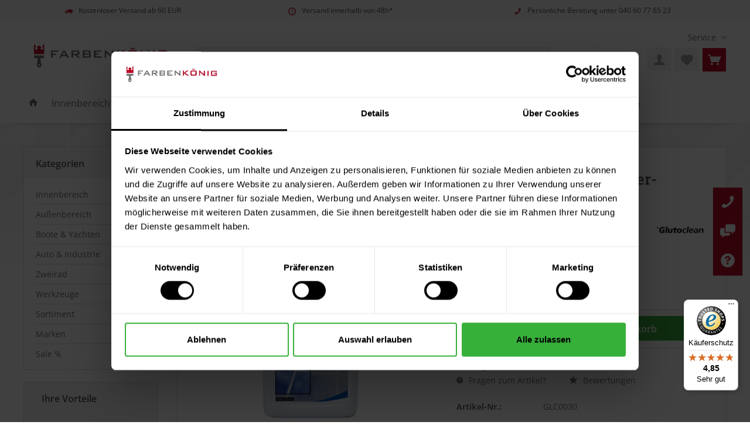

--- FILE ---
content_type: text/html; charset=UTF-8
request_url: https://www.xn--farbenknig-kcb.de/p/glutoclean-zementschleier-entferner-26250.html
body_size: 24688
content:
<!DOCTYPE html> <html class="no-js" lang="de" itemscope="itemscope" itemtype="https://schema.org/WebPage"> <head> <meta charset="utf-8"><script>window.dataLayer = window.dataLayer || [];</script><script>window.dataLayer.push({"ecommerce":{"detail":{"actionField":{"list":""},"products":[{"name":"Glutoclean Zementschleier-Entferner","id":"GLC0030","price":"12.49","brand":"Glutolin","category":"","variant":""}]},"currencyCode":"EUR"},"google_tag_params":{"ecomm_pagetype":"product","ecomm_prodid":"GLC0030"}});</script><!-- WbmTagManager -->
<script>
var googleTagManagerFunction = function(w,d,s,l,i) {
    w[l]=w[l]||[];
    w[l].push({'gtm.start':new Date().getTime(),event:'gtm.js'});
    var f=d.getElementsByTagName(s)[0],j=d.createElement(s),dl=l!='dataLayer'?'&l='+l:'';
    j.async=true;
    j.src='https://www.googletagmanager.com/gtm.js?id='+i+dl+'';
    f.parentNode.insertBefore(j,f);
};

setTimeout(() => {
    googleTagManagerFunction(window,document,'script','dataLayer','GTM-WWLQ24V');
}, 3000);
</script>
<!-- End WbmTagManager --> <meta name="author" content="" /> <meta name="robots" content="index,follow" /> <meta name="revisit-after" content="15 days" /> <meta name="keywords" content="Glutoclean Zementschleier-Entferner" /> <meta name="description" content="Entfernt Zementschleier, Beton- und Mörtelreste, Kalkablagerungen, Ausblühungen und anorganische Verschmutzungen." /> <meta property="og:type" content="product" /> <meta property="og:site_name" content="Farbenkönig.de" /> <meta property="og:url" content="https://www.xn--farbenknig-kcb.de/p/glutoclean-zementschleier-entferner-26250.html" /> <meta property="og:title" content="Glutoclean Zementschleier-Entferner" /> <meta property="og:description" content="Glutoclean Zementschleier-Entferner Entfernt Zementschleier, Beton- und Mörtelreste, Kalkablagerungen, Ausblühungen und anorganische…" /> <meta property="og:image" content="https://www.xn--farbenknig-kcb.de/media/image/94/ab/7d/GLC0030.jpg" /> <meta property="product:brand" content="Glutolin" /> <meta property="product:price" content="12,49" /> <meta property="product:product_link" content="https://www.xn--farbenknig-kcb.de/p/glutoclean-zementschleier-entferner-26250.html" /> <meta name="twitter:card" content="product" /> <meta name="twitter:site" content="Farbenkönig.de" /> <meta name="twitter:title" content="Glutoclean Zementschleier-Entferner" /> <meta name="twitter:description" content="Glutoclean Zementschleier-Entferner Entfernt Zementschleier, Beton- und Mörtelreste, Kalkablagerungen, Ausblühungen und anorganische…" /> <meta name="twitter:image" content="https://www.xn--farbenknig-kcb.de/media/image/94/ab/7d/GLC0030.jpg" /> <meta itemprop="copyrightHolder" content="Farbenkönig.de" /> <meta itemprop="copyrightYear" content="2014" /> <meta itemprop="isFamilyFriendly" content="True" /> <meta itemprop="image" content="https://www.xn--farbenknig-kcb.de/media/image/0c/05/9f/logo-farbenkoenig-de-1.png" /> <meta name="viewport" content="width=device-width, initial-scale=1.0"> <meta name="mobile-web-app-capable" content="yes"> <meta name="apple-mobile-web-app-title" content="Farbenkönig.de"> <meta name="apple-mobile-web-app-capable" content="yes"> <meta name="apple-mobile-web-app-status-bar-style" content="default"> <link rel="apple-touch-icon-precomposed" href="https://www.xn--farbenknig-kcb.de/media/image/f2/40/99/apple-touch-icon6eakFsdS9pZdp.png"> <link rel="shortcut icon" href="https://www.xn--farbenknig-kcb.de/media/image/8d/97/fc/favicon-16x16XVJBHGFIvrbOa.png"> <meta name="msapplication-navbutton-color" content="#707173" /> <meta name="application-name" content="Farbenkönig.de" /> <meta name="msapplication-starturl" content="https://www.xn--farbenknig-kcb.de/" /> <meta name="msapplication-window" content="width=1024;height=768" /> <meta name="msapplication-TileImage" content="/custom/plugins/TcinnBathTheme/Resources/Themes/Frontend/BathTheme/frontend/_public/src/img/_bath/favicon.png"> <meta name="msapplication-TileColor" content="#707173"> <meta name="theme-color" content="#707173" /> <link rel="canonical" href="https://www.xn--farbenknig-kcb.de/p/glutoclean-zementschleier-entferner-26250.html" /> <title itemprop="name">Glutolin Glutoclean Zementschleier-Entferner online kaufen | Farbenkönig</title> <link href="/web/cache/1747167176_5b58d723e3ceac459521804c31d6d74e.css" media="all" rel="stylesheet" type="text/css" /> <link rel="stylesheet" type="text/css" href="https://s1.farbenkoenig.de/fk-css/fk.css"> <style type="text/css"> </style> <script>
window.basketData = {
hasData: false,
data:[]
};
</script> <div data-googleAnalytics="true" data-googleConversionID="" data-googleConversionLabel="" data-googleConversionLanguage="" data-googleTrackingID="UA-143085329-1" data-googleAnonymizeIp="1" data-googleOptOutCookie="" data-googleTrackingLibrary="ua" data-realAmount="" data-showCookieNote="" data-cookieNoteMode="0" > </div> </head> <body class="is--ctl-detail is--act-index tcinntheme themeware-bath layout-fullwidth-boxed gwfont2 headtyp-3 header-3 no-sticky is--listing-mlvp " ><!-- WbmTagManager (noscript) -->
<noscript><iframe src="https://www.googletagmanager.com/ns.html?id=GTM-WWLQ24V"
            height="0" width="0" style="display:none;visibility:hidden"></iframe></noscript>
<!-- End WbmTagManager (noscript) --> <div data-paypalUnifiedMetaDataContainer="true" data-paypalUnifiedRestoreOrderNumberUrl="https://www.xn--farbenknig-kcb.de/widgets/PaypalUnifiedOrderNumber/restoreOrderNumber" class="is--hidden"> </div> <script>var mlvpProductData = [];var mlvpConfig = {controllerUrl: 'https://www.xn--farbenknig-kcb.de/MaxiaLvp/ajaxProductBox',inStockInfo: false};</script> <div class="page-wrap"> <noscript class="noscript-main"> <div class="alert is--warning"> <div class="alert--icon"> <i class="icon--element icon--warning"></i> </div> <div class="alert--content"> Um Farbenk&#xF6;nig.de in vollem Umfang nutzen zu k&ouml;nnen, empfehlen wir Ihnen Javascript in Ihrem Browser zu aktiveren. </div> </div> </noscript> <header class="header-main mobil-usp"> <div class="topbar--features"> <div> <div class="feature-1 b1023 b1259"><i class="icon--truck"></i><span>Kostenloser Versand ab 60 EUR</span></div> <div class="feature-2 b1259"><i class="icon--clock"></i><span>Versand innerhalb von 48h*</span></div> <div class="feature-4 b280 b478 b767 b1023 b1259"><i class="icon--phone"></i><span>Persönliche Beratung unter <a href="tel:040 60 77 65 23">040 60 77 65 23</a></span></div> </div> </div> <div class="topbar top-bar no-link-text"> <div class="top-bar--navigation" role="menubar">   <div class="navigation--entry entry--service has--drop-down" role="menuitem" aria-haspopup="true" data-drop-down-menu="true"> <span class="service--display">Service</span>  <ul class="service--list is--rounded" role="menu"> <li class="service--entry" role="menuitem"> <a class="service--link" href="https://www.xn--farbenknig-kcb.de/faq-haeufig-gestellte-fragen" title="FAQ – Häufig gestellte Fragen" > FAQ – Häufig gestellte Fragen </a> </li> <li class="service--entry" role="menuitem"> <a class="service--link" href="https://www.xn--farbenknig-kcb.de/farbtoene" title="Farbtöne" > Farbtöne </a> </li> <li class="service--entry" role="menuitem"> <a class="service--link" href="https://www.xn--farbenknig-kcb.de/innenfarben-im-vergleich" title="Innenfarben im Vergleich" > Innenfarben im Vergleich </a> </li> <li class="service--entry" role="menuitem"> <a class="service--link" href="https://www.xn--farbenknig-kcb.de/klarna-zahlungsinformationen" title="Klarna Zahlungsinformationen" target="_blank"> Klarna Zahlungsinformationen </a> </li> <li class="service--entry" role="menuitem"> <a class="service--link" href="https://www.xn--farbenknig-kcb.de/ueber-uns" title="Über uns" > Über uns </a> </li> <li class="service--entry" role="menuitem"> <a class="service--link" href="https://www.xn--farbenknig-kcb.de/widerrufsformular" title="Widerrufsformular" target="_self"> Widerrufsformular </a> </li> <li class="service--entry" role="menuitem"> <a class="service--link" href="https://www.xn--farbenknig-kcb.de/kontaktformular" title="Kontakt" target="_self"> Kontakt </a> </li> <li class="service--entry" role="menuitem"> <a class="service--link" href="https://www.xn--farbenknig-kcb.de/versand-und-zahlung" title="Versand und Zahlung" > Versand und Zahlung </a> </li> <li class="service--entry" role="menuitem"> <a class="service--link" href="https://www.xn--farbenknig-kcb.de/widerrufsbelehrung-widerrufsformular" title="Widerrufsbelehrung &amp; Widerrufsformular" > Widerrufsbelehrung & Widerrufsformular </a> </li> <li class="service--entry" role="menuitem"> <a class="service--link" href="https://www.xn--farbenknig-kcb.de/datenschutzerklaerung" title="Datenschutzerklärung" > Datenschutzerklärung </a> </li> <li class="service--entry" role="menuitem"> <a class="service--link" href="https://www.xn--farbenknig-kcb.de/agb" title="AGB" > AGB </a> </li> <li class="service--entry" role="menuitem"> <a class="service--link" href="https://www.xn--farbenknig-kcb.de/impressum" title="Impressum" > Impressum </a> </li> </ul>  </div> </div> <div class="header-container"> <div class="header-logo-and-suche"> <div class="logo hover-typ-1" role="banner"> <a class="logo--link" href="https://www.xn--farbenknig-kcb.de/" title="Farbenkönig.de - zur Startseite wechseln"> <picture> <source srcset="https://www.xn--farbenknig-kcb.de/media/image/0c/05/9f/logo-farbenkoenig-de-1.png" media="(min-width: 78.75em)"> <source srcset="https://www.xn--farbenknig-kcb.de/media/image/0c/05/9f/logo-farbenkoenig-de-1.png" media="(min-width: 64em)"> <source srcset="https://www.xn--farbenknig-kcb.de/media/image/0c/05/9f/logo-farbenkoenig-de-1.png" media="(min-width: 48em)"> <img srcset="https://www.xn--farbenknig-kcb.de/media/image/0c/05/9f/logo-farbenkoenig-de-1.png" alt="Farbenkönig.de - zur Startseite wechseln" title="Farbenkönig.de - zur Startseite wechseln"/> </picture> </a> </div> </div> <div id="header--searchform" data-search="true" aria-haspopup="true"> <form action="/search" method="get" class="main-search--form"> <input type="search" name="sSearch" class="main-search--field" autocomplete="off" autocapitalize="off" placeholder="Wonach suchen Sie?" maxlength="30" /> <button type="submit" class="main-search--button" aria-label="Suche starten"> <i class="icon--search"></i> <span class="main-search--text">Suche starten</span> </button> <div class="form--ajax-loader">&nbsp;</div> </form> <div class="main-search--results"></div> </div> <div class="notepad-and-cart top-bar--navigation" role="menu" aria-label="Service Menü">  <div class="navigation--entry entry--cart" role="menuitem" aria-label="Warenkorb"> <a class="is--icon-left cart--link titletooltip" href="https://www.xn--farbenknig-kcb.de/checkout/cart" title="Warenkorb"> <i class="icon--basket"></i> <span class="cart--display"> Warenkorb </span> <span class="badge is--minimal cart--quantity is--hidden">0</span> </a> <div class="ajax-loader">&nbsp;</div> </div> <div class="navigation--entry entry--notepad" role="menuitem" aria-label="Mein Merkzettel"> <a href="https://www.xn--farbenknig-kcb.de/note" title="Merkzettel"> <i class="icon--heart"></i> <span class="notepad--name"> Merkzettel </span> </a> </div> <div id="useraccountmenu" title="Kundenkonto" class="navigation--entry account-dropdown has--drop-down" role="menuitem" data-offcanvas="true" data-offcanvasselector=".account-dropdown-container"> <span class="account--display"> <i class="icon--account"></i> <span class="name--account">Mein Konto</span> </span> <div class="account-dropdown-container"> <div class="entry--close-off-canvas"> <a href="#close-account-menu" class="account--close-off-canvas" title="Menü schließen"> Menü schließen <i class="icon--arrow-right"></i> </a> </div> <span>Kundenkonto</span> <a href="https://www.xn--farbenknig-kcb.de/account" title="Mein Konto" class="anmelden--button btn is--primary service--link">Anmelden</a> <div class="registrieren-container">oder <a href="https://www.xn--farbenknig-kcb.de/account" title="Mein Konto" class="service--link">registrieren</a></div> <div class="infotext-container">Nach der Anmeldung, können Sie hier auf Ihren Kundenbereich zugreifen.</div> </div> </div>  <div class="navigation--entry entry--compare is--hidden" role="menuitem" aria-haspopup="true" data-drop-down-menu="true"> <div>   </div> </div> </div> <div role="menu"> <div class="navigation--entry entry--menu-left" role="menuitem"> <a class="entry--link entry--trigger is--icon-left" href="#offcanvas--left" data-offcanvas="true" data-offCanvasSelector=".sidebar-main"> <i class="icon--menu"></i> <span class="menu--name">Menü</span> </a> </div> </div> </div> </div> <div class="headbar"> <nav class="navigation-main hide-kategorie-button hover-typ-2 font-family-primary" data-tc-menu-image="false" data-tc-menu-text="false"> <div data-menu-scroller="true" data-listSelector=".navigation--list.container" data-viewPortSelector=".navigation--list-wrapper" data-stickyMenu="true" data-stickyMenuTablet="1" data-stickyMenuPhone="0" data-stickyMenuPosition="250" data-stickyMenuDuration="300" > <div class="navigation--list-wrapper"> <ul class="navigation--list container" role="menubar" itemscope="itemscope" itemtype="https://schema.org/SiteNavigationElement"> <li class="navigation--entry is--home homeiconlink" role="menuitem" aria-label="Zur Startseite"> <a class="navigation--link is--first" href="https://www.xn--farbenknig-kcb.de/" title="Home" itemprop="url"> <i itemprop="name" class="icon--house"></i> </a> </li><li class="navigation--entry" role="menuitem"><a class="navigation--link" href="https://www.xn--farbenknig-kcb.de/innenbereich/" title="Innenbereich" aria-label="Innenbereich" itemprop="url"><span itemprop="name">Innenbereich</span></a></li><li class="navigation--entry" role="menuitem"><a class="navigation--link" href="https://www.xn--farbenknig-kcb.de/aussenbereich/" title="Außenbereich" aria-label="Außenbereich" itemprop="url"><span itemprop="name">Außenbereich</span></a></li><li class="navigation--entry" role="menuitem"><a class="navigation--link" href="https://www.xn--farbenknig-kcb.de/boote-yachten/" title="Boote & Yachten" aria-label="Boote & Yachten" itemprop="url"><span itemprop="name">Boote & Yachten</span></a></li><li class="navigation--entry" role="menuitem"><a class="navigation--link" href="https://www.xn--farbenknig-kcb.de/auto-industrie/" title="Auto & Industrie" aria-label="Auto & Industrie" itemprop="url"><span itemprop="name">Auto & Industrie</span></a></li><li class="navigation--entry" role="menuitem"><a class="navigation--link" href="https://www.xn--farbenknig-kcb.de/zweirad/" title="Zweirad" aria-label="Zweirad" itemprop="url"><span itemprop="name">Zweirad</span></a></li><li class="navigation--entry" role="menuitem"><a class="navigation--link" href="https://www.xn--farbenknig-kcb.de/werkzeuge/" title="Werkzeuge" aria-label="Werkzeuge" itemprop="url"><span itemprop="name">Werkzeuge</span></a></li><li class="navigation--entry" role="menuitem"><a class="navigation--link" href="https://www.xn--farbenknig-kcb.de/sortiment/" title="Sortiment" aria-label="Sortiment" itemprop="url"><span itemprop="name">Sortiment</span></a></li><li class="navigation--entry" role="menuitem"><a class="navigation--link" href="https://www.xn--farbenknig-kcb.de/marken/" title="Marken" aria-label="Marken" itemprop="url"><span itemprop="name">Marken</span></a></li><li class="navigation--entry" role="menuitem"><a class="navigation--link" href="https://www.xn--farbenknig-kcb.de/sale/" title="Sale %" aria-label="Sale %" itemprop="url"><span itemprop="name">Sale %</span></a></li> </ul> </div> <div class="advanced-menu" data-advanced-menu="true" data-hoverDelay="250"> <div class="menu--container"> <div class="button-container"> <a href="https://www.xn--farbenknig-kcb.de/innenbereich/" class="button--category" aria-label="Zur Kategorie Innenbereich" title="Zur Kategorie Innenbereich"> <i class="icon--arrow-right"></i> Zur Kategorie Innenbereich </a> <span class="button--close"> <i class="icon--cross"></i> </span> </div> <div class="content--wrapper has--content"> <ul class="menu--list menu--level-0 columns--4" style="width: 100%;"> <li class="menu--list-item item--level-0" style="width: 100%"> <a href="https://www.xn--farbenknig-kcb.de/innenbereich/wandfarbe/" class="menu--list-item-link" aria-label="Wandfarbe" title="Wandfarbe">Wandfarbe</a> <ul class="menu--list menu--level-1 columns--4"> <li class="menu--list-item item--level-1"> <a href="https://www.xn--farbenknig-kcb.de/innenbereich/wandfarbe/grundierung-innen/" class="menu--list-item-link" aria-label="Grundierung (innen)" title="Grundierung (innen)">Grundierung (innen)</a> </li> <li class="menu--list-item item--level-1"> <a href="https://www.xn--farbenknig-kcb.de/innenbereich/wandfarbe/isolierende-innenfarbe/" class="menu--list-item-link" aria-label="Isolierende Innenfarbe" title="Isolierende Innenfarbe">Isolierende Innenfarbe</a> </li> <li class="menu--list-item item--level-1"> <a href="https://www.xn--farbenknig-kcb.de/innenbereich/wandfarbe/disperionsfarbe-innen/" class="menu--list-item-link" aria-label="Disperionsfarbe (innen)" title="Disperionsfarbe (innen)">Disperionsfarbe (innen)</a> </li> <li class="menu--list-item item--level-1"> <a href="https://www.xn--farbenknig-kcb.de/innenbereich/wandfarbe/latexfarbe/" class="menu--list-item-link" aria-label="Latexfarbe" title="Latexfarbe">Latexfarbe</a> </li> <li class="menu--list-item item--level-1"> <a href="https://www.xn--farbenknig-kcb.de/innenbereich/wandfarbe/lehmfarbe/" class="menu--list-item-link" aria-label="Lehmfarbe" title="Lehmfarbe">Lehmfarbe</a> </li> <li class="menu--list-item item--level-1"> <a href="https://www.xn--farbenknig-kcb.de/innenbereich/wandfarbe/leimfarbe/" class="menu--list-item-link" aria-label="Leimfarbe" title="Leimfarbe">Leimfarbe</a> </li> <li class="menu--list-item item--level-1"> <a href="https://www.xn--farbenknig-kcb.de/innenbereich/wandfarbe/kalkfarbe/" class="menu--list-item-link" aria-label="Kalkfarbe" title="Kalkfarbe">Kalkfarbe</a> </li> <li class="menu--list-item item--level-1"> <a href="https://www.xn--farbenknig-kcb.de/innenbereich/wandfarbe/konservierungsmittelfreie-innenfarbe/" class="menu--list-item-link" aria-label="Konservierungsmittelfreie Innenfarbe" title="Konservierungsmittelfreie Innenfarbe">Konservierungsmittelfreie Innenfarbe</a> </li> <li class="menu--list-item item--level-1"> <a href="https://www.xn--farbenknig-kcb.de/innenbereich/wandfarbe/silikatfarbe-innen/" class="menu--list-item-link" aria-label="Silikatfarbe (innen)" title="Silikatfarbe (innen)">Silikatfarbe (innen)</a> </li> <li class="menu--list-item item--level-1"> <a href="https://www.xn--farbenknig-kcb.de/innenbereich/wandfarbe/voll-abtoenfarbe-innen/" class="menu--list-item-link" aria-label="Voll- &amp; Abtönfarbe (innen)" title="Voll- &amp; Abtönfarbe (innen)">Voll- & Abtönfarbe (innen)</a> </li> </ul> </li> <li class="menu--list-item item--level-0" style="width: 100%"> <a href="https://www.xn--farbenknig-kcb.de/innenbereich/lack-fuer-innen/" class="menu--list-item-link" aria-label="Lack für innen" title="Lack für innen">Lack für innen</a> <ul class="menu--list menu--level-1 columns--4"> <li class="menu--list-item item--level-1"> <a href="https://www.xn--farbenknig-kcb.de/innenbereich/lack-fuer-innen/grundierung/" class="menu--list-item-link" aria-label="Grundierung" title="Grundierung">Grundierung</a> </li> <li class="menu--list-item item--level-1"> <a href="https://www.xn--farbenknig-kcb.de/innenbereich/lack-fuer-innen/vorlack/" class="menu--list-item-link" aria-label="Vorlack" title="Vorlack">Vorlack</a> </li> <li class="menu--list-item item--level-1"> <a href="https://www.xn--farbenknig-kcb.de/innenbereich/lack-fuer-innen/holzlack/" class="menu--list-item-link" aria-label="Holzlack" title="Holzlack">Holzlack</a> </li> <li class="menu--list-item item--level-1"> <a href="https://www.xn--farbenknig-kcb.de/innenbereich/lack-fuer-innen/moebellack/" class="menu--list-item-link" aria-label="Möbellack" title="Möbellack">Möbellack</a> </li> <li class="menu--list-item item--level-1"> <a href="https://www.xn--farbenknig-kcb.de/innenbereich/lack-fuer-innen/kunststofflack/" class="menu--list-item-link" aria-label="Kunststofflack" title="Kunststofflack">Kunststofflack</a> </li> <li class="menu--list-item item--level-1"> <a href="https://www.xn--farbenknig-kcb.de/innenbereich/lack-fuer-innen/metalllack/" class="menu--list-item-link" aria-label="Metalllack" title="Metalllack">Metalllack</a> </li> <li class="menu--list-item item--level-1"> <a href="https://www.xn--farbenknig-kcb.de/innenbereich/lack-fuer-innen/heizkoerperlack/" class="menu--list-item-link" aria-label="Heizkörperlack" title="Heizkörperlack">Heizkörperlack</a> </li> <li class="menu--list-item item--level-1"> <a href="https://www.xn--farbenknig-kcb.de/innenbereich/lack-fuer-innen/speziallack/" class="menu--list-item-link" aria-label="Speziallack" title="Speziallack">Speziallack</a> </li> </ul> </li> <li class="menu--list-item item--level-0" style="width: 100%"> <a href="https://www.xn--farbenknig-kcb.de/innenbereich/lasuren-fuer-innen/" class="menu--list-item-link" aria-label="Lasuren für innen" title="Lasuren für innen">Lasuren für innen</a> <ul class="menu--list menu--level-1 columns--4"> <li class="menu--list-item item--level-1"> <a href="https://www.xn--farbenknig-kcb.de/innenbereich/lasuren-fuer-innen/duennschichtlasur/" class="menu--list-item-link" aria-label="Dünnschichtlasur" title="Dünnschichtlasur">Dünnschichtlasur</a> </li> <li class="menu--list-item item--level-1"> <a href="https://www.xn--farbenknig-kcb.de/innenbereich/lasuren-fuer-innen/dickschichtlasur/" class="menu--list-item-link" aria-label="Dickschichtlasur" title="Dickschichtlasur">Dickschichtlasur</a> </li> </ul> </li> <li class="menu--list-item item--level-0" style="width: 100%"> <a href="https://www.xn--farbenknig-kcb.de/innenbereich/deckvermoegen/" class="menu--list-item-link" aria-label="Deckvermögen" title="Deckvermögen">Deckvermögen</a> <ul class="menu--list menu--level-1 columns--4"> <li class="menu--list-item item--level-1"> <a href="https://www.xn--farbenknig-kcb.de/innenbereich/deckvermoegen/brilliant-1/" class="menu--list-item-link" aria-label="Brilliant (1)" title="Brilliant (1)">Brilliant (1)</a> </li> <li class="menu--list-item item--level-1"> <a href="https://www.xn--farbenknig-kcb.de/innenbereich/deckvermoegen/sehr-gut-2/" class="menu--list-item-link" aria-label="Sehr gut (2)" title="Sehr gut (2)">Sehr gut (2)</a> </li> <li class="menu--list-item item--level-1"> <a href="https://www.xn--farbenknig-kcb.de/innenbereich/deckvermoegen/gut-3/" class="menu--list-item-link" aria-label="gut (3)" title="gut (3)">gut (3)</a> </li> </ul> </li> <li class="menu--list-item item--level-0" style="width: 100%"> <a href="https://www.xn--farbenknig-kcb.de/innenbereich/innenfarben-nach-nassabriebklasse/" class="menu--list-item-link" aria-label="Innenfarben nach Nassabriebklasse" title="Innenfarben nach Nassabriebklasse">Innenfarben nach Nassabriebklasse</a> <ul class="menu--list menu--level-1 columns--4"> <li class="menu--list-item item--level-1"> <a href="https://www.xn--farbenknig-kcb.de/innenbereich/innenfarben-nach-nassabriebklasse/innenfarbe-nach-nassabriebklasse-1/" class="menu--list-item-link" aria-label="Innenfarbe nach Nassabriebklasse 1" title="Innenfarbe nach Nassabriebklasse 1">Innenfarbe nach Nassabriebklasse 1</a> </li> <li class="menu--list-item item--level-1"> <a href="https://www.xn--farbenknig-kcb.de/innenbereich/innenfarben-nach-nassabriebklasse/innenfarbe-nach-nassabriebklasse-2/" class="menu--list-item-link" aria-label="Innenfarbe nach Nassabriebklasse 2" title="Innenfarbe nach Nassabriebklasse 2">Innenfarbe nach Nassabriebklasse 2</a> </li> <li class="menu--list-item item--level-1"> <a href="https://www.xn--farbenknig-kcb.de/innenbereich/innenfarben-nach-nassabriebklasse/innenfarbe-nach-nassabriebklasse-3/" class="menu--list-item-link" aria-label="Innenfarbe nach Nassabriebklasse 3" title="Innenfarbe nach Nassabriebklasse 3">Innenfarbe nach Nassabriebklasse 3</a> </li> </ul> </li> <li class="menu--list-item item--level-0" style="width: 100%"> <a href="https://www.xn--farbenknig-kcb.de/innenbereich/sonstige-innenfarben/" class="menu--list-item-link" aria-label="Sonstige Innenfarben" title="Sonstige Innenfarben">Sonstige Innenfarben</a> <ul class="menu--list menu--level-1 columns--4"> <li class="menu--list-item item--level-1"> <a href="https://www.xn--farbenknig-kcb.de/innenbereich/sonstige-innenfarben/antibakterielle-behandlung/" class="menu--list-item-link" aria-label="antibakterielle Behandlung" title="antibakterielle Behandlung">antibakterielle Behandlung</a> </li> <li class="menu--list-item item--level-1"> <a href="https://www.xn--farbenknig-kcb.de/innenbereich/sonstige-innenfarben/farbe-fuer-fussboeden-fuer-innen/" class="menu--list-item-link" aria-label="Farbe für Fußböden für innen" title="Farbe für Fußböden für innen">Farbe für Fußböden für innen</a> </li> <li class="menu--list-item item--level-1"> <a href="https://www.xn--farbenknig-kcb.de/innenbereich/sonstige-innenfarben/spezialprodukte/" class="menu--list-item-link" aria-label="Spezialprodukte" title="Spezialprodukte">Spezialprodukte</a> </li> </ul> </li> </ul> </div> </div> <div class="menu--container"> <div class="button-container"> <a href="https://www.xn--farbenknig-kcb.de/aussenbereich/" class="button--category" aria-label="Zur Kategorie Außenbereich" title="Zur Kategorie Außenbereich"> <i class="icon--arrow-right"></i> Zur Kategorie Außenbereich </a> <span class="button--close"> <i class="icon--cross"></i> </span> </div> <div class="content--wrapper has--content"> <ul class="menu--list menu--level-0 columns--4" style="width: 100%;"> <li class="menu--list-item item--level-0" style="width: 100%"> <a href="https://www.xn--farbenknig-kcb.de/aussenbereich/fassadenfarbe/" class="menu--list-item-link" aria-label="Fassadenfarbe" title="Fassadenfarbe">Fassadenfarbe</a> <ul class="menu--list menu--level-1 columns--4"> <li class="menu--list-item item--level-1"> <a href="https://www.xn--farbenknig-kcb.de/aussenbereich/fassadenfarbe/acrylat-fassadenfarbe/" class="menu--list-item-link" aria-label="Acrylat-Fassadenfarbe" title="Acrylat-Fassadenfarbe">Acrylat-Fassadenfarbe</a> </li> <li class="menu--list-item item--level-1"> <a href="https://www.xn--farbenknig-kcb.de/aussenbereich/fassadenfarbe/elastik-fassadenfarbe/" class="menu--list-item-link" aria-label="Elastik-Fassadenfarbe" title="Elastik-Fassadenfarbe">Elastik-Fassadenfarbe</a> </li> <li class="menu--list-item item--level-1"> <a href="https://www.xn--farbenknig-kcb.de/aussenbereich/fassadenfarbe/silikat-fassadenfarbe/" class="menu--list-item-link" aria-label="Silikat-Fassadenfarbe" title="Silikat-Fassadenfarbe">Silikat-Fassadenfarbe</a> </li> <li class="menu--list-item item--level-1"> <a href="https://www.xn--farbenknig-kcb.de/aussenbereich/fassadenfarbe/silikon-fassadenfarbe/" class="menu--list-item-link" aria-label="Silikon-Fassadenfarbe" title="Silikon-Fassadenfarbe">Silikon-Fassadenfarbe</a> </li> </ul> </li> <li class="menu--list-item item--level-0" style="width: 100%"> <a href="https://www.xn--farbenknig-kcb.de/aussenbereich/lack-fuer-aussen/" class="menu--list-item-link" aria-label="Lack für außen" title="Lack für außen">Lack für außen</a> <ul class="menu--list menu--level-1 columns--4"> <li class="menu--list-item item--level-1"> <a href="https://www.xn--farbenknig-kcb.de/aussenbereich/lack-fuer-aussen/grundierung/" class="menu--list-item-link" aria-label="Grundierung" title="Grundierung">Grundierung</a> </li> <li class="menu--list-item item--level-1"> <a href="https://www.xn--farbenknig-kcb.de/aussenbereich/lack-fuer-aussen/vorlack/" class="menu--list-item-link" aria-label="Vorlack" title="Vorlack">Vorlack</a> </li> <li class="menu--list-item item--level-1"> <a href="https://www.xn--farbenknig-kcb.de/aussenbereich/lack-fuer-aussen/holzlack/" class="menu--list-item-link" aria-label="Holzlack" title="Holzlack">Holzlack</a> </li> <li class="menu--list-item item--level-1"> <a href="https://www.xn--farbenknig-kcb.de/aussenbereich/lack-fuer-aussen/moebellack/" class="menu--list-item-link" aria-label="Möbellack" title="Möbellack">Möbellack</a> </li> <li class="menu--list-item item--level-1"> <a href="https://www.xn--farbenknig-kcb.de/aussenbereich/lack-fuer-aussen/metalllack/" class="menu--list-item-link" aria-label="Metalllack" title="Metalllack">Metalllack</a> </li> <li class="menu--list-item item--level-1"> <a href="https://www.xn--farbenknig-kcb.de/aussenbereich/lack-fuer-aussen/kunststofflack/" class="menu--list-item-link" aria-label="Kunststofflack" title="Kunststofflack">Kunststofflack</a> </li> <li class="menu--list-item item--level-1"> <a href="https://www.xn--farbenknig-kcb.de/aussenbereich/lack-fuer-aussen/speziallack/" class="menu--list-item-link" aria-label="Speziallack" title="Speziallack">Speziallack</a> </li> </ul> </li> <li class="menu--list-item item--level-0" style="width: 100%"> <a href="https://www.xn--farbenknig-kcb.de/aussenbereich/lasuren-fuer-aussen/" class="menu--list-item-link" aria-label="Lasuren für außen" title="Lasuren für außen">Lasuren für außen</a> <ul class="menu--list menu--level-1 columns--4"> <li class="menu--list-item item--level-1"> <a href="https://www.xn--farbenknig-kcb.de/aussenbereich/lasuren-fuer-aussen/betonlasur/" class="menu--list-item-link" aria-label="Betonlasur" title="Betonlasur">Betonlasur</a> </li> <li class="menu--list-item item--level-1"> <a href="https://www.xn--farbenknig-kcb.de/aussenbereich/lasuren-fuer-aussen/duennschichtlasur/" class="menu--list-item-link" aria-label="Dünnschichtlasur" title="Dünnschichtlasur">Dünnschichtlasur</a> </li> <li class="menu--list-item item--level-1"> <a href="https://www.xn--farbenknig-kcb.de/aussenbereich/lasuren-fuer-aussen/dickschichtlasur/" class="menu--list-item-link" aria-label="Dickschichtlasur" title="Dickschichtlasur">Dickschichtlasur</a> </li> <li class="menu--list-item item--level-1"> <a href="https://www.xn--farbenknig-kcb.de/aussenbereich/lasuren-fuer-aussen/impraegnierlasur/" class="menu--list-item-link" aria-label="Imprägnierlasur" title="Imprägnierlasur">Imprägnierlasur</a> </li> <li class="menu--list-item item--level-1"> <a href="https://www.xn--farbenknig-kcb.de/aussenbereich/lasuren-fuer-aussen/fassadenlasur/" class="menu--list-item-link" aria-label="Fassadenlasur" title="Fassadenlasur">Fassadenlasur</a> </li> </ul> </li> <li class="menu--list-item item--level-0" style="width: 100%"> <a href="https://www.xn--farbenknig-kcb.de/aussenbereich/sonstige-aussenfarben/" class="menu--list-item-link" aria-label="Sonstige Außenfarben" title="Sonstige Außenfarben">Sonstige Außenfarben</a> <ul class="menu--list menu--level-1 columns--4"> <li class="menu--list-item item--level-1"> <a href="https://www.xn--farbenknig-kcb.de/aussenbereich/sonstige-aussenfarben/abtoenfarbe-konzentrate-fuer-aussen/" class="menu--list-item-link" aria-label="Abtönfarbe &amp; -konzentrate für außen" title="Abtönfarbe &amp; -konzentrate für außen">Abtönfarbe & -konzentrate für außen</a> </li> <li class="menu--list-item item--level-1"> <a href="https://www.xn--farbenknig-kcb.de/aussenbereich/sonstige-aussenfarben/betonschutz-fuer-aussen/" class="menu--list-item-link" aria-label="Betonschutz für außen" title="Betonschutz für außen">Betonschutz für außen</a> </li> <li class="menu--list-item item--level-1"> <a href="https://www.xn--farbenknig-kcb.de/aussenbereich/sonstige-aussenfarben/holzschutzmittel-fuer-aussen/" class="menu--list-item-link" aria-label="Holzschutzmittel für außen" title="Holzschutzmittel für außen">Holzschutzmittel für außen</a> </li> <li class="menu--list-item item--level-1"> <a href="https://www.xn--farbenknig-kcb.de/aussenbereich/sonstige-aussenfarben/fussboden-terrassenfarbe-fuer-aussen/" class="menu--list-item-link" aria-label="Fußboden &amp; Terrassenfarbe für außen" title="Fußboden &amp; Terrassenfarbe für außen">Fußboden & Terrassenfarbe für außen</a> </li> <li class="menu--list-item item--level-1"> <a href="https://www.xn--farbenknig-kcb.de/aussenbereich/sonstige-aussenfarben/schutz-vor-algen-pilzen/" class="menu--list-item-link" aria-label="Schutz vor Algen &amp; Pilzen" title="Schutz vor Algen &amp; Pilzen">Schutz vor Algen & Pilzen</a> </li> <li class="menu--list-item item--level-1"> <a href="https://www.xn--farbenknig-kcb.de/aussenbereich/sonstige-aussenfarben/schutz-vor-faeulnis-und-blaeue/" class="menu--list-item-link" aria-label="Schutz vor Fäulnis und Bläue" title="Schutz vor Fäulnis und Bläue">Schutz vor Fäulnis und Bläue</a> </li> </ul> </li> <li class="menu--list-item item--level-0" style="width: 100%"> <a href="https://www.xn--farbenknig-kcb.de/aussenbereich/wetterschutzfarbe/" class="menu--list-item-link" aria-label="Wetterschutzfarbe" title="Wetterschutzfarbe">Wetterschutzfarbe</a> </li> </ul> </div> </div> <div class="menu--container"> <div class="button-container"> <a href="https://www.xn--farbenknig-kcb.de/boote-yachten/" class="button--category" aria-label="Zur Kategorie Boote &amp; Yachten" title="Zur Kategorie Boote &amp; Yachten"> <i class="icon--arrow-right"></i> Zur Kategorie Boote & Yachten </a> <span class="button--close"> <i class="icon--cross"></i> </span> </div> <div class="content--wrapper has--content"> <ul class="menu--list menu--level-0 columns--4" style="width: 100%;"> <li class="menu--list-item item--level-0" style="width: 100%"> <a href="https://www.xn--farbenknig-kcb.de/boote-yachten/antifouling/" class="menu--list-item-link" aria-label="Antifouling" title="Antifouling">Antifouling</a> </li> <li class="menu--list-item item--level-0" style="width: 100%"> <a href="https://www.xn--farbenknig-kcb.de/boote-yachten/bootslacke/" class="menu--list-item-link" aria-label="Bootslacke" title="Bootslacke">Bootslacke</a> </li> <li class="menu--list-item item--level-0" style="width: 100%"> <a href="https://www.xn--farbenknig-kcb.de/boote-yachten/farben-fuer-bilgen/" class="menu--list-item-link" aria-label="Farben für Bilgen" title="Farben für Bilgen">Farben für Bilgen</a> </li> <li class="menu--list-item item--level-0" style="width: 100%"> <a href="https://www.xn--farbenknig-kcb.de/boote-yachten/farben-fuer-gummiboote/" class="menu--list-item-link" aria-label="Farben für Gummiboote" title="Farben für Gummiboote">Farben für Gummiboote</a> </li> <li class="menu--list-item item--level-0" style="width: 100%"> <a href="https://www.xn--farbenknig-kcb.de/boote-yachten/farben-fuer-wassertanks/" class="menu--list-item-link" aria-label="Farben für Wassertanks" title="Farben für Wassertanks">Farben für Wassertanks</a> </li> <li class="menu--list-item item--level-0" style="width: 100%"> <a href="https://www.xn--farbenknig-kcb.de/boote-yachten/grundierungisolierung/" class="menu--list-item-link" aria-label="Grundierung/Isolierung" title="Grundierung/Isolierung">Grundierung/Isolierung</a> </li> <li class="menu--list-item item--level-0" style="width: 100%"> <a href="https://www.xn--farbenknig-kcb.de/boote-yachten/pflege/" class="menu--list-item-link" aria-label="Pflege" title="Pflege">Pflege</a> <ul class="menu--list menu--level-1 columns--4"> <li class="menu--list-item item--level-1"> <a href="https://www.xn--farbenknig-kcb.de/boote-yachten/pflege/holz/" class="menu--list-item-link" aria-label="Holz" title="Holz">Holz</a> </li> <li class="menu--list-item item--level-1"> <a href="https://www.xn--farbenknig-kcb.de/boote-yachten/pflege/reinigung/" class="menu--list-item-link" aria-label="Reinigung" title="Reinigung">Reinigung</a> </li> <li class="menu--list-item item--level-1"> <a href="https://www.xn--farbenknig-kcb.de/boote-yachten/pflege/versieglung/" class="menu--list-item-link" aria-label="Versieglung" title="Versieglung">Versieglung</a> </li> </ul> </li> <li class="menu--list-item item--level-0" style="width: 100%"> <a href="https://www.xn--farbenknig-kcb.de/boote-yachten/verduenner/" class="menu--list-item-link" aria-label="Verdünner" title="Verdünner">Verdünner</a> </li> <li class="menu--list-item item--level-0" style="width: 100%"> <a href="https://www.xn--farbenknig-kcb.de/boote-yachten/reparatur-hilfmittel/" class="menu--list-item-link" aria-label="Reparatur &amp; Hilfmittel" title="Reparatur &amp; Hilfmittel">Reparatur & Hilfmittel</a> <ul class="menu--list menu--level-1 columns--4"> <li class="menu--list-item item--level-1"> <a href="https://www.xn--farbenknig-kcb.de/boote-yachten/reparatur-hilfmittel/arbeitsschutz/" class="menu--list-item-link" aria-label="Arbeitsschutz" title="Arbeitsschutz">Arbeitsschutz</a> </li> <li class="menu--list-item item--level-1"> <a href="https://www.xn--farbenknig-kcb.de/boote-yachten/reparatur-hilfmittel/epoxy/" class="menu--list-item-link" aria-label="Epoxy" title="Epoxy">Epoxy</a> </li> <li class="menu--list-item item--level-1"> <a href="https://www.xn--farbenknig-kcb.de/boote-yachten/reparatur-hilfmittel/gfkpolyester/" class="menu--list-item-link" aria-label="GFK/Polyester" title="GFK/Polyester">GFK/Polyester</a> </li> <li class="menu--list-item item--level-1"> <a href="https://www.xn--farbenknig-kcb.de/boote-yachten/reparatur-hilfmittel/kleben-dichten/" class="menu--list-item-link" aria-label="Kleben &amp; Dichten" title="Kleben &amp; Dichten">Kleben & Dichten</a> </li> <li class="menu--list-item item--level-1"> <a href="https://www.xn--farbenknig-kcb.de/boote-yachten/reparatur-hilfmittel/pinsel-rollen-fuer-den-bootsanstrich/" class="menu--list-item-link" aria-label="Pinsel &amp; Rollen für den Bootsanstrich" title="Pinsel &amp; Rollen für den Bootsanstrich">Pinsel & Rollen für den Bootsanstrich</a> </li> <li class="menu--list-item item--level-1"> <a href="https://www.xn--farbenknig-kcb.de/boote-yachten/reparatur-hilfmittel/schleifmittel/" class="menu--list-item-link" aria-label="Schleifmittel" title="Schleifmittel">Schleifmittel</a> </li> </ul> </li> </ul> </div> </div> <div class="menu--container"> <div class="button-container"> <a href="https://www.xn--farbenknig-kcb.de/auto-industrie/" class="button--category" aria-label="Zur Kategorie Auto &amp; Industrie" title="Zur Kategorie Auto &amp; Industrie"> <i class="icon--arrow-right"></i> Zur Kategorie Auto & Industrie </a> <span class="button--close"> <i class="icon--cross"></i> </span> </div> <div class="content--wrapper has--content"> <ul class="menu--list menu--level-0 columns--4" style="width: 100%;"> <li class="menu--list-item item--level-0" style="width: 100%"> <a href="https://www.xn--farbenknig-kcb.de/auto-industrie/acryllack/" class="menu--list-item-link" aria-label="Acryllack" title="Acryllack">Acryllack</a> </li> <li class="menu--list-item item--level-0" style="width: 100%"> <a href="https://www.xn--farbenknig-kcb.de/auto-industrie/autokosmetik/" class="menu--list-item-link" aria-label="Autokosmetik" title="Autokosmetik">Autokosmetik</a> <ul class="menu--list menu--level-1 columns--4"> <li class="menu--list-item item--level-1"> <a href="https://www.xn--farbenknig-kcb.de/auto-industrie/autokosmetik/lackstifte-fuer-autos/" class="menu--list-item-link" aria-label="Lackstifte für Autos" title="Lackstifte für Autos">Lackstifte für Autos</a> </li> <li class="menu--list-item item--level-1"> <a href="https://www.xn--farbenknig-kcb.de/auto-industrie/autokosmetik/spraylacke-fuer-autos/" class="menu--list-item-link" aria-label="Spraylacke für Autos" title="Spraylacke für Autos">Spraylacke für Autos</a> </li> <li class="menu--list-item item--level-1"> <a href="https://www.xn--farbenknig-kcb.de/auto-industrie/autokosmetik/beispritzlack-fuer-autos/" class="menu--list-item-link" aria-label="Beispritzlack für Autos" title="Beispritzlack für Autos">Beispritzlack für Autos</a> </li> </ul> </li> <li class="menu--list-item item--level-0" style="width: 100%"> <a href="https://www.xn--farbenknig-kcb.de/auto-industrie/autoaufbereitung-autolackierung/" class="menu--list-item-link" aria-label="Autoaufbereitung &amp; Autolackierung" title="Autoaufbereitung &amp; Autolackierung">Autoaufbereitung & Autolackierung</a> <ul class="menu--list menu--level-1 columns--4"> <li class="menu--list-item item--level-1"> <a href="https://www.xn--farbenknig-kcb.de/auto-industrie/autoaufbereitung-autolackierung/abziehlack/" class="menu--list-item-link" aria-label="Abziehlack" title="Abziehlack">Abziehlack</a> </li> <li class="menu--list-item item--level-1"> <a href="https://www.xn--farbenknig-kcb.de/auto-industrie/autoaufbereitung-autolackierung/autolack/" class="menu--list-item-link" aria-label="Autolack" title="Autolack">Autolack</a> </li> <li class="menu--list-item item--level-1"> <a href="https://www.xn--farbenknig-kcb.de/auto-industrie/autoaufbereitung-autolackierung/felgenlack/" class="menu--list-item-link" aria-label="Felgenlack" title="Felgenlack">Felgenlack</a> </li> <li class="menu--list-item item--level-1"> <a href="https://www.xn--farbenknig-kcb.de/auto-industrie/autoaufbereitung-autolackierung/fueller/" class="menu--list-item-link" aria-label="Füller" title="Füller">Füller</a> </li> <li class="menu--list-item item--level-1"> <a href="https://www.xn--farbenknig-kcb.de/auto-industrie/autoaufbereitung-autolackierung/grundierung-haftvermittler/" class="menu--list-item-link" aria-label="Grundierung &amp; Haftvermittler" title="Grundierung &amp; Haftvermittler">Grundierung & Haftvermittler</a> </li> <li class="menu--list-item item--level-1"> <a href="https://www.xn--farbenknig-kcb.de/auto-industrie/autoaufbereitung-autolackierung/kfz-harze-spachtel/" class="menu--list-item-link" aria-label="KFZ-Harze &amp; Spachtel" title="KFZ-Harze &amp; Spachtel">KFZ-Harze & Spachtel</a> </li> <li class="menu--list-item item--level-1"> <a href="https://www.xn--farbenknig-kcb.de/auto-industrie/autoaufbereitung-autolackierung/klarlack/" class="menu--list-item-link" aria-label="Klarlack" title="Klarlack">Klarlack</a> </li> <li class="menu--list-item item--level-1"> <a href="https://www.xn--farbenknig-kcb.de/auto-industrie/autoaufbereitung-autolackierung/kunststoffe-und-teile/" class="menu--list-item-link" aria-label="Kunststoffe und -teile" title="Kunststoffe und -teile">Kunststoffe und -teile</a> </li> <li class="menu--list-item item--level-1"> <a href="https://www.xn--farbenknig-kcb.de/auto-industrie/autoaufbereitung-autolackierung/reinigung-pflege/" class="menu--list-item-link" aria-label="Reinigung &amp; Pflege " title="Reinigung &amp; Pflege ">Reinigung & Pflege </a> </li> <li class="menu--list-item item--level-1"> <a href="https://www.xn--farbenknig-kcb.de/auto-industrie/autoaufbereitung-autolackierung/rostversiegelung-schutz/" class="menu--list-item-link" aria-label="Rostversiegelung &amp; -schutz" title="Rostversiegelung &amp; -schutz">Rostversiegelung & -schutz</a> </li> <li class="menu--list-item item--level-1"> <a href="https://www.xn--farbenknig-kcb.de/auto-industrie/autoaufbereitung-autolackierung/schutzsprays/" class="menu--list-item-link" aria-label="Schutzsprays" title="Schutzsprays">Schutzsprays</a> </li> <li class="menu--list-item item--level-1"> <a href="https://www.xn--farbenknig-kcb.de/auto-industrie/autoaufbereitung-autolackierung/technische-hilfsmittel/" class="menu--list-item-link" aria-label="Technische Hilfsmittel" title="Technische Hilfsmittel">Technische Hilfsmittel</a> </li> <li class="menu--list-item item--level-1"> <a href="https://www.xn--farbenknig-kcb.de/auto-industrie/autoaufbereitung-autolackierung/unterbodenschutz/" class="menu--list-item-link" aria-label="Unterbodenschutz" title="Unterbodenschutz">Unterbodenschutz</a> </li> </ul> </li> <li class="menu--list-item item--level-0" style="width: 100%"> <a href="https://www.xn--farbenknig-kcb.de/auto-industrie/farben-fuer-baumaschinen/" class="menu--list-item-link" aria-label="Farben für Baumaschinen" title="Farben für Baumaschinen">Farben für Baumaschinen</a> </li> <li class="menu--list-item item--level-0" style="width: 100%"> <a href="https://www.xn--farbenknig-kcb.de/auto-industrie/farben-fuer-pumpen/" class="menu--list-item-link" aria-label="Farben für Pumpen" title="Farben für Pumpen">Farben für Pumpen</a> </li> <li class="menu--list-item item--level-0" style="width: 100%"> <a href="https://www.xn--farbenknig-kcb.de/auto-industrie/farben-fuer-agrarmaschinen/" class="menu--list-item-link" aria-label="Farben für Agrarmaschinen" title="Farben für Agrarmaschinen">Farben für Agrarmaschinen</a> </li> <li class="menu--list-item item--level-0" style="width: 100%"> <a href="https://www.xn--farbenknig-kcb.de/auto-industrie/farbsprays-fuer-teppiche-textilien/" class="menu--list-item-link" aria-label="Farbsprays für Teppiche &amp; Textilien" title="Farbsprays für Teppiche &amp; Textilien">Farbsprays für Teppiche & Textilien</a> </li> <li class="menu--list-item item--level-0" style="width: 100%"> <a href="https://www.xn--farbenknig-kcb.de/auto-industrie/schweissen/" class="menu--list-item-link" aria-label="Schweißen" title="Schweißen">Schweißen</a> </li> <li class="menu--list-item item--level-0" style="width: 100%"> <a href="https://www.xn--farbenknig-kcb.de/auto-industrie/verduennung/" class="menu--list-item-link" aria-label="Verdünnung" title="Verdünnung">Verdünnung</a> </li> </ul> </div> </div> <div class="menu--container"> <div class="button-container"> <a href="https://www.xn--farbenknig-kcb.de/zweirad/" class="button--category" aria-label="Zur Kategorie Zweirad" title="Zur Kategorie Zweirad"> <i class="icon--arrow-right"></i> Zur Kategorie Zweirad </a> <span class="button--close"> <i class="icon--cross"></i> </span> </div> </div> <div class="menu--container"> <div class="button-container"> <a href="https://www.xn--farbenknig-kcb.de/werkzeuge/" class="button--category" aria-label="Zur Kategorie Werkzeuge" title="Zur Kategorie Werkzeuge"> <i class="icon--arrow-right"></i> Zur Kategorie Werkzeuge </a> <span class="button--close"> <i class="icon--cross"></i> </span> </div> <div class="content--wrapper has--content"> <ul class="menu--list menu--level-0 columns--4" style="width: 100%;"> <li class="menu--list-item item--level-0" style="width: 100%"> <a href="https://www.xn--farbenknig-kcb.de/werkzeuge/abdecken/" class="menu--list-item-link" aria-label="Abdecken" title="Abdecken">Abdecken</a> <ul class="menu--list menu--level-1 columns--4"> <li class="menu--list-item item--level-1"> <a href="https://www.xn--farbenknig-kcb.de/werkzeuge/abdecken/abdeckbaender/" class="menu--list-item-link" aria-label="Abdeckbänder" title="Abdeckbänder">Abdeckbänder</a> </li> <li class="menu--list-item item--level-1"> <a href="https://www.xn--farbenknig-kcb.de/werkzeuge/abdecken/folien/" class="menu--list-item-link" aria-label="Folien" title="Folien">Folien</a> </li> <li class="menu--list-item item--level-1"> <a href="https://www.xn--farbenknig-kcb.de/werkzeuge/abdecken/vlies/" class="menu--list-item-link" aria-label="Vlies" title="Vlies">Vlies</a> </li> <li class="menu--list-item item--level-1"> <a href="https://www.xn--farbenknig-kcb.de/werkzeuge/abdecken/abdeckmasken/" class="menu--list-item-link" aria-label="Abdeckmasken" title="Abdeckmasken">Abdeckmasken</a> </li> <li class="menu--list-item item--level-1"> <a href="https://www.xn--farbenknig-kcb.de/werkzeuge/abdecken/papier/" class="menu--list-item-link" aria-label="Papier" title="Papier">Papier</a> </li> </ul> </li> <li class="menu--list-item item--level-0" style="width: 100%"> <a href="https://www.xn--farbenknig-kcb.de/werkzeuge/abroller/" class="menu--list-item-link" aria-label="Abroller" title="Abroller">Abroller</a> </li> <li class="menu--list-item item--level-0" style="width: 100%"> <a href="https://www.xn--farbenknig-kcb.de/werkzeuge/abstreifgitter-farbwannen/" class="menu--list-item-link" aria-label="Abstreifgitter &amp; Farbwannen" title="Abstreifgitter &amp; Farbwannen">Abstreifgitter & Farbwannen</a> </li> <li class="menu--list-item item--level-0" style="width: 100%"> <a href="https://www.xn--farbenknig-kcb.de/werkzeuge/becher/" class="menu--list-item-link" aria-label="Becher" title="Becher">Becher</a> </li> <li class="menu--list-item item--level-0" style="width: 100%"> <a href="https://www.xn--farbenknig-kcb.de/werkzeuge/cutter-messer/" class="menu--list-item-link" aria-label="Cutter &amp; Messer" title="Cutter &amp; Messer">Cutter & Messer</a> </li> <li class="menu--list-item item--level-0" style="width: 100%"> <a href="https://www.xn--farbenknig-kcb.de/werkzeuge/effektwerkzeuge/" class="menu--list-item-link" aria-label="Effektwerkzeuge" title="Effektwerkzeuge">Effektwerkzeuge</a> </li> <li class="menu--list-item item--level-0" style="width: 100%"> <a href="https://www.xn--farbenknig-kcb.de/werkzeuge/farbeimer/" class="menu--list-item-link" aria-label="Farbeimer" title="Farbeimer">Farbeimer</a> </li> <li class="menu--list-item item--level-0" style="width: 100%"> <a href="https://www.xn--farbenknig-kcb.de/werkzeuge/farbroller-walzen/" class="menu--list-item-link" aria-label="Farbroller &amp; Walzen" title="Farbroller &amp; Walzen">Farbroller & Walzen</a> </li> <li class="menu--list-item item--level-0" style="width: 100%"> <a href="https://www.xn--farbenknig-kcb.de/werkzeuge/glaettekellen/" class="menu--list-item-link" aria-label="Glättekellen" title="Glättekellen">Glättekellen</a> </li> <li class="menu--list-item item--level-0" style="width: 100%"> <a href="https://www.xn--farbenknig-kcb.de/werkzeuge/kartuschenzubehoer/" class="menu--list-item-link" aria-label="Kartuschenzubehör" title="Kartuschenzubehör">Kartuschenzubehör</a> </li> <li class="menu--list-item item--level-0" style="width: 100%"> <a href="https://www.xn--farbenknig-kcb.de/werkzeuge/montagewerkzeug/" class="menu--list-item-link" aria-label="Montagewerkzeug" title="Montagewerkzeug">Montagewerkzeug</a> </li> <li class="menu--list-item item--level-0" style="width: 100%"> <a href="https://www.xn--farbenknig-kcb.de/werkzeuge/pinsel/" class="menu--list-item-link" aria-label="Pinsel" title="Pinsel">Pinsel</a> <ul class="menu--list menu--level-1 columns--4"> <li class="menu--list-item item--level-1"> <a href="https://www.xn--farbenknig-kcb.de/werkzeuge/pinsel/abbeizpinsel/" class="menu--list-item-link" aria-label="Abbeizpinsel" title="Abbeizpinsel">Abbeizpinsel</a> </li> <li class="menu--list-item item--level-1"> <a href="https://www.xn--farbenknig-kcb.de/werkzeuge/pinsel/buersten/" class="menu--list-item-link" aria-label="Bürsten" title="Bürsten">Bürsten</a> </li> <li class="menu--list-item item--level-1"> <a href="https://www.xn--farbenknig-kcb.de/werkzeuge/pinsel/fasssadenpinsel/" class="menu--list-item-link" aria-label="Fasssadenpinsel" title="Fasssadenpinsel">Fasssadenpinsel</a> </li> <li class="menu--list-item item--level-1"> <a href="https://www.xn--farbenknig-kcb.de/werkzeuge/pinsel/finish-pinsel/" class="menu--list-item-link" aria-label="Finish Pinsel" title="Finish Pinsel">Finish Pinsel</a> </li> <li class="menu--list-item item--level-1"> <a href="https://www.xn--farbenknig-kcb.de/werkzeuge/pinsel/flach-lackierpinsel/" class="menu--list-item-link" aria-label="Flach- &amp; Lackierpinsel" title="Flach- &amp; Lackierpinsel">Flach- & Lackierpinsel</a> </li> <li class="menu--list-item item--level-1"> <a href="https://www.xn--farbenknig-kcb.de/werkzeuge/pinsel/flaechenstreicher/" class="menu--list-item-link" aria-label="Flächenstreicher" title="Flächenstreicher">Flächenstreicher</a> </li> <li class="menu--list-item item--level-1"> <a href="https://www.xn--farbenknig-kcb.de/werkzeuge/pinsel/heizkoerperpinsel/" class="menu--list-item-link" aria-label="Heizkörperpinsel" title="Heizkörperpinsel">Heizkörperpinsel</a> </li> <li class="menu--list-item item--level-1"> <a href="https://www.xn--farbenknig-kcb.de/werkzeuge/pinsel/klebepinsel/" class="menu--list-item-link" aria-label="Klebepinsel" title="Klebepinsel">Klebepinsel</a> </li> <li class="menu--list-item item--level-1"> <a href="https://www.xn--farbenknig-kcb.de/werkzeuge/pinsel/ovalpinsel/" class="menu--list-item-link" aria-label="Ovalpinsel" title="Ovalpinsel">Ovalpinsel</a> </li> <li class="menu--list-item item--level-1"> <a href="https://www.xn--farbenknig-kcb.de/werkzeuge/pinsel/pinselaufbewahrung/" class="menu--list-item-link" aria-label="Pinselaufbewahrung" title="Pinselaufbewahrung">Pinselaufbewahrung</a> </li> <li class="menu--list-item item--level-1"> <a href="https://www.xn--farbenknig-kcb.de/werkzeuge/pinsel/plattpinsel/" class="menu--list-item-link" aria-label="Plattpinsel" title="Plattpinsel">Plattpinsel</a> </li> <li class="menu--list-item item--level-1"> <a href="https://www.xn--farbenknig-kcb.de/werkzeuge/pinsel/rund-ringpinsel/" class="menu--list-item-link" aria-label="Rund-/Ringpinsel" title="Rund-/Ringpinsel">Rund-/Ringpinsel</a> </li> <li class="menu--list-item item--level-1"> <a href="https://www.xn--farbenknig-kcb.de/werkzeuge/pinsel/spitzpinsel/" class="menu--list-item-link" aria-label="Spitzpinsel" title="Spitzpinsel">Spitzpinsel</a> </li> <li class="menu--list-item item--level-1"> <a href="https://www.xn--farbenknig-kcb.de/werkzeuge/pinsel/strichzieher/" class="menu--list-item-link" aria-label="Strichzieher" title="Strichzieher">Strichzieher</a> </li> </ul> </li> <li class="menu--list-item item--level-0" style="width: 100%"> <a href="https://www.xn--farbenknig-kcb.de/werkzeuge/ruehrzubehoer/" class="menu--list-item-link" aria-label="Rührzubehör" title="Rührzubehör">Rührzubehör</a> </li> <li class="menu--list-item item--level-0" style="width: 100%"> <a href="https://www.xn--farbenknig-kcb.de/werkzeuge/schaber/" class="menu--list-item-link" aria-label="Schaber" title="Schaber">Schaber</a> </li> <li class="menu--list-item item--level-0" style="width: 100%"> <a href="https://www.xn--farbenknig-kcb.de/werkzeuge/scheren/" class="menu--list-item-link" aria-label="Scheren" title="Scheren">Scheren</a> </li> <li class="menu--list-item item--level-0" style="width: 100%"> <a href="https://www.xn--farbenknig-kcb.de/werkzeuge/steckbuegel/" class="menu--list-item-link" aria-label="Steckbügel" title="Steckbügel">Steckbügel</a> </li> <li class="menu--list-item item--level-0" style="width: 100%"> <a href="https://www.xn--farbenknig-kcb.de/werkzeuge/spachtelzubehoer/" class="menu--list-item-link" aria-label="Spachtelzubehör" title="Spachtelzubehör">Spachtelzubehör</a> </li> <li class="menu--list-item item--level-0" style="width: 100%"> <a href="https://www.xn--farbenknig-kcb.de/werkzeuge/spezialbuegel/" class="menu--list-item-link" aria-label="Spezialbügel" title="Spezialbügel">Spezialbügel</a> </li> <li class="menu--list-item item--level-0" style="width: 100%"> <a href="https://www.xn--farbenknig-kcb.de/werkzeuge/teleskopverlaengerungen/" class="menu--list-item-link" aria-label="Teleskopverlängerungen" title="Teleskopverlängerungen">Teleskopverlängerungen</a> </li> </ul> </div> </div> <div class="menu--container"> <div class="button-container"> <a href="https://www.xn--farbenknig-kcb.de/sortiment/" class="button--category" aria-label="Zur Kategorie Sortiment" title="Zur Kategorie Sortiment"> <i class="icon--arrow-right"></i> Zur Kategorie Sortiment </a> <span class="button--close"> <i class="icon--cross"></i> </span> </div> <div class="content--wrapper has--content"> <ul class="menu--list menu--level-0 columns--4" style="width: 100%;"> <li class="menu--list-item item--level-0" style="width: 100%"> <a href="https://www.xn--farbenknig-kcb.de/sortiment/ncs-farbtoene/" class="menu--list-item-link" aria-label="NCS Farbtöne" title="NCS Farbtöne">NCS Farbtöne</a> <ul class="menu--list menu--level-1 columns--4"> <li class="menu--list-item item--level-1"> <a href="https://www.xn--farbenknig-kcb.de/sortiment/ncs-farbtoene/ncs-bodenfarbe/" class="menu--list-item-link" aria-label="NCS Bodenfarbe" title="NCS Bodenfarbe">NCS Bodenfarbe</a> </li> <li class="menu--list-item item--level-1"> <a href="https://www.xn--farbenknig-kcb.de/sortiment/ncs-farbtoene/ncs-lasuren/" class="menu--list-item-link" aria-label="NCS Lasuren" title="NCS Lasuren">NCS Lasuren</a> </li> <li class="menu--list-item item--level-1"> <a href="https://www.xn--farbenknig-kcb.de/sortiment/ncs-farbtoene/ncs-raum-design-creativ/" class="menu--list-item-link" aria-label="NCS Raum-Design Creativ" title="NCS Raum-Design Creativ">NCS Raum-Design Creativ</a> </li> <li class="menu--list-item item--level-1"> <a href="https://www.xn--farbenknig-kcb.de/sortiment/ncs-farbtoene/ncs-lack/" class="menu--list-item-link" aria-label="NCS Lack" title="NCS Lack">NCS Lack</a> </li> <li class="menu--list-item item--level-1"> <a href="https://www.xn--farbenknig-kcb.de/sortiment/ncs-farbtoene/ncs-innenfarben/" class="menu--list-item-link" aria-label="NCS Innenfarben" title="NCS Innenfarben">NCS Innenfarben</a> </li> <li class="menu--list-item item--level-1"> <a href="https://www.xn--farbenknig-kcb.de/sortiment/ncs-farbtoene/ncs-fassadenfarbe/" class="menu--list-item-link" aria-label="NCS Fassadenfarbe" title="NCS Fassadenfarbe">NCS Fassadenfarbe</a> </li> <li class="menu--list-item item--level-1"> <a href="https://www.xn--farbenknig-kcb.de/sortiment/ncs-farbtoene/ncs-wetterschutz/" class="menu--list-item-link" aria-label="NCS Wetterschutz" title="NCS Wetterschutz">NCS Wetterschutz</a> </li> </ul> </li> <li class="menu--list-item item--level-0" style="width: 100%"> <a href="https://www.xn--farbenknig-kcb.de/sortiment/lacke/" class="menu--list-item-link" aria-label="Lacke" title="Lacke">Lacke</a> <ul class="menu--list menu--level-1 columns--4"> <li class="menu--list-item item--level-1"> <a href="https://www.xn--farbenknig-kcb.de/sortiment/lacke/abbeizer-lackentferner/" class="menu--list-item-link" aria-label="Abbeizer &amp; Lackentferner" title="Abbeizer &amp; Lackentferner">Abbeizer & Lackentferner</a> </li> <li class="menu--list-item item--level-1"> <a href="https://www.xn--farbenknig-kcb.de/sortiment/lacke/abtoenkonzentrat/" class="menu--list-item-link" aria-label="Abtönkonzentrat" title="Abtönkonzentrat">Abtönkonzentrat</a> </li> <li class="menu--list-item item--level-1"> <a href="https://www.xn--farbenknig-kcb.de/sortiment/lacke/acryllack/" class="menu--list-item-link" aria-label="Acryllack" title="Acryllack">Acryllack</a> </li> <li class="menu--list-item item--level-1"> <a href="https://www.xn--farbenknig-kcb.de/sortiment/lacke/autolack/" class="menu--list-item-link" aria-label="Autolack" title="Autolack">Autolack</a> </li> <li class="menu--list-item item--level-1"> <a href="https://www.xn--farbenknig-kcb.de/sortiment/lacke/beispritzlack/" class="menu--list-item-link" aria-label="Beispritzlack" title="Beispritzlack">Beispritzlack</a> </li> <li class="menu--list-item item--level-1"> <a href="https://www.xn--farbenknig-kcb.de/sortiment/lacke/felgenlack/" class="menu--list-item-link" aria-label="Felgenlack" title="Felgenlack">Felgenlack</a> </li> <li class="menu--list-item item--level-1"> <a href="https://www.xn--farbenknig-kcb.de/sortiment/lacke/fenster-tuerenlack/" class="menu--list-item-link" aria-label="Fenster- &amp; Türenlack" title="Fenster- &amp; Türenlack">Fenster- & Türenlack</a> </li> <li class="menu--list-item item--level-1"> <a href="https://www.xn--farbenknig-kcb.de/sortiment/lacke/fliesenlack/" class="menu--list-item-link" aria-label="Fliesenlack" title="Fliesenlack">Fliesenlack</a> </li> <li class="menu--list-item item--level-1"> <a href="https://www.xn--farbenknig-kcb.de/sortiment/lacke/fussbodenlack/" class="menu--list-item-link" aria-label="Fußbodenlack" title="Fußbodenlack">Fußbodenlack</a> </li> <li class="menu--list-item item--level-1"> <a href="https://www.xn--farbenknig-kcb.de/sortiment/lacke/glaslack/" class="menu--list-item-link" aria-label="Glaslack" title="Glaslack">Glaslack</a> </li> <li class="menu--list-item item--level-1"> <a href="https://www.xn--farbenknig-kcb.de/sortiment/lacke/heizkoerperlack/" class="menu--list-item-link" aria-label="Heizkörperlack" title="Heizkörperlack">Heizkörperlack</a> </li> <li class="menu--list-item item--level-1"> <a href="https://www.xn--farbenknig-kcb.de/sortiment/lacke/holzlack/" class="menu--list-item-link" aria-label="Holzlack" title="Holzlack">Holzlack</a> </li> <li class="menu--list-item item--level-1"> <a href="https://www.xn--farbenknig-kcb.de/sortiment/lacke/industrielack/" class="menu--list-item-link" aria-label="Industrielack" title="Industrielack">Industrielack</a> </li> <li class="menu--list-item item--level-1"> <a href="https://www.xn--farbenknig-kcb.de/sortiment/lacke/klarlack/" class="menu--list-item-link" aria-label="Klarlack" title="Klarlack">Klarlack</a> </li> <li class="menu--list-item item--level-1"> <a href="https://www.xn--farbenknig-kcb.de/sortiment/lacke/kunstharzlack/" class="menu--list-item-link" aria-label="Kunstharzlack" title="Kunstharzlack">Kunstharzlack</a> </li> <li class="menu--list-item item--level-1"> <a href="https://www.xn--farbenknig-kcb.de/sortiment/lacke/kunststofflack/" class="menu--list-item-link" aria-label="Kunststofflack" title="Kunststofflack">Kunststofflack</a> </li> <li class="menu--list-item item--level-1"> <a href="https://www.xn--farbenknig-kcb.de/sortiment/lacke/lacke-fuer-zink-blei-aluminium/" class="menu--list-item-link" aria-label="Lacke für Zink, Blei &amp; Aluminium" title="Lacke für Zink, Blei &amp; Aluminium">Lacke für Zink, Blei & Aluminium</a> </li> <li class="menu--list-item item--level-1"> <a href="https://www.xn--farbenknig-kcb.de/sortiment/lacke/land-baumaschinenlack/" class="menu--list-item-link" aria-label="Land-/Baumaschinenlack" title="Land-/Baumaschinenlack">Land-/Baumaschinenlack</a> </li> <li class="menu--list-item item--level-1"> <a href="https://www.xn--farbenknig-kcb.de/sortiment/lacke/metallschutz-anti-rost-lacke/" class="menu--list-item-link" aria-label="Metallschutz- &amp; Anti-Rost-Lacke" title="Metallschutz- &amp; Anti-Rost-Lacke">Metallschutz- & Anti-Rost-Lacke</a> </li> <li class="menu--list-item item--level-1"> <a href="https://www.xn--farbenknig-kcb.de/sortiment/lacke/metalllack/" class="menu--list-item-link" aria-label="Metalllack" title="Metalllack">Metalllack</a> </li> <li class="menu--list-item item--level-1"> <a href="https://www.xn--farbenknig-kcb.de/sortiment/lacke/moebellack/" class="menu--list-item-link" aria-label="Möbellack" title="Möbellack">Möbellack</a> </li> <li class="menu--list-item item--level-1"> <a href="https://www.xn--farbenknig-kcb.de/sortiment/lacke/parkettlack/" class="menu--list-item-link" aria-label="Parkettlack" title="Parkettlack">Parkettlack</a> </li> <li class="menu--list-item item--level-1"> <a href="https://www.xn--farbenknig-kcb.de/sortiment/lacke/spielzeuglack/" class="menu--list-item-link" aria-label="Spielzeuglack" title="Spielzeuglack">Spielzeuglack</a> </li> <li class="menu--list-item item--level-1"> <a href="https://www.xn--farbenknig-kcb.de/sortiment/lacke/vorlack/" class="menu--list-item-link" aria-label="Vorlack" title="Vorlack">Vorlack</a> </li> </ul> </li> <li class="menu--list-item item--level-0" style="width: 100%"> <a href="https://www.xn--farbenknig-kcb.de/sortiment/farben/" class="menu--list-item-link" aria-label="Farben" title="Farben">Farben</a> <ul class="menu--list menu--level-1 columns--4"> <li class="menu--list-item item--level-1"> <a href="https://www.xn--farbenknig-kcb.de/sortiment/farben/abtoenfarben-konzentrate/" class="menu--list-item-link" aria-label="Abtönfarben &amp; -konzentrate" title="Abtönfarben &amp; -konzentrate">Abtönfarben & -konzentrate</a> </li> <li class="menu--list-item item--level-1"> <a href="https://www.xn--farbenknig-kcb.de/sortiment/farben/acrylatfarben/" class="menu--list-item-link" aria-label="Acrylatfarben" title="Acrylatfarben">Acrylatfarben</a> </li> <li class="menu--list-item item--level-1"> <a href="https://www.xn--farbenknig-kcb.de/sortiment/farben/betonschutz/" class="menu--list-item-link" aria-label="Betonschutz" title="Betonschutz">Betonschutz</a> </li> <li class="menu--list-item item--level-1"> <a href="https://www.xn--farbenknig-kcb.de/sortiment/farben/biofarben/" class="menu--list-item-link" aria-label="Biofarben" title="Biofarben">Biofarben</a> </li> <li class="menu--list-item item--level-1"> <a href="https://www.xn--farbenknig-kcb.de/sortiment/farben/dispersionsfarben/" class="menu--list-item-link" aria-label="Dispersionsfarben" title="Dispersionsfarben">Dispersionsfarben</a> </li> <li class="menu--list-item item--level-1"> <a href="https://www.xn--farbenknig-kcb.de/sortiment/farben/farben-fuer-allergiker/" class="menu--list-item-link" aria-label="Farben für Allergiker" title="Farben für Allergiker">Farben für Allergiker</a> </li> <li class="menu--list-item item--level-1"> <a href="https://www.xn--farbenknig-kcb.de/sortiment/farben/fussbodenfarbe/" class="menu--list-item-link" aria-label="Fußbodenfarbe" title="Fußbodenfarbe">Fußbodenfarbe</a> </li> <li class="menu--list-item item--level-1"> <a href="https://www.xn--farbenknig-kcb.de/sortiment/farben/holzschutzfarbe/" class="menu--list-item-link" aria-label="Holzschutzfarbe" title="Holzschutzfarbe">Holzschutzfarbe</a> </li> <li class="menu--list-item item--level-1"> <a href="https://www.xn--farbenknig-kcb.de/sortiment/farben/kalkfarben/" class="menu--list-item-link" aria-label="Kalkfarben" title="Kalkfarben">Kalkfarben</a> </li> <li class="menu--list-item item--level-1"> <a href="https://www.xn--farbenknig-kcb.de/sortiment/farben/latexfarbe/" class="menu--list-item-link" aria-label="Latexfarbe" title="Latexfarbe">Latexfarbe</a> </li> <li class="menu--list-item item--level-1"> <a href="https://www.xn--farbenknig-kcb.de/sortiment/farben/markierungsfarben/" class="menu--list-item-link" aria-label="Markierungsfarben" title="Markierungsfarben">Markierungsfarben</a> </li> <li class="menu--list-item item--level-1"> <a href="https://www.xn--farbenknig-kcb.de/sortiment/farben/silikonharzfarben/" class="menu--list-item-link" aria-label="Silikonharzfarben" title="Silikonharzfarben">Silikonharzfarben</a> </li> <li class="menu--list-item item--level-1"> <a href="https://www.xn--farbenknig-kcb.de/sortiment/farben/spezialfarben/" class="menu--list-item-link" aria-label="Spezialfarben" title="Spezialfarben">Spezialfarben</a> </li> <li class="menu--list-item item--level-1"> <a href="https://www.xn--farbenknig-kcb.de/sortiment/farben/wasserabweisende-farben/" class="menu--list-item-link" aria-label="Wasserabweisende Farben" title="Wasserabweisende Farben">Wasserabweisende Farben</a> </li> </ul> </li> <li class="menu--list-item item--level-0" style="width: 100%"> <a href="https://www.xn--farbenknig-kcb.de/sortiment/lasuren/" class="menu--list-item-link" aria-label="Lasuren" title="Lasuren">Lasuren</a> <ul class="menu--list menu--level-1 columns--4"> <li class="menu--list-item item--level-1"> <a href="https://www.xn--farbenknig-kcb.de/sortiment/lasuren/dickschichtlasur/" class="menu--list-item-link" aria-label="Dickschichtlasur" title="Dickschichtlasur">Dickschichtlasur</a> </li> <li class="menu--list-item item--level-1"> <a href="https://www.xn--farbenknig-kcb.de/sortiment/lasuren/duennschichtlasur/" class="menu--list-item-link" aria-label="Dünnschichtlasur" title="Dünnschichtlasur">Dünnschichtlasur</a> </li> <li class="menu--list-item item--level-1"> <a href="https://www.xn--farbenknig-kcb.de/sortiment/lasuren/finishbeschichtung/" class="menu--list-item-link" aria-label="Finishbeschichtung" title="Finishbeschichtung">Finishbeschichtung</a> </li> <li class="menu--list-item item--level-1"> <a href="https://www.xn--farbenknig-kcb.de/sortiment/lasuren/schutzlasur/" class="menu--list-item-link" aria-label="Schutzlasur" title="Schutzlasur">Schutzlasur</a> </li> </ul> </li> <li class="menu--list-item item--level-0" style="width: 100%"> <a href="https://www.xn--farbenknig-kcb.de/sortiment/ral-farbtoene/" class="menu--list-item-link" aria-label="RAL Farbtöne" title="RAL Farbtöne">RAL Farbtöne</a> <ul class="menu--list menu--level-1 columns--4"> <li class="menu--list-item item--level-1"> <a href="https://www.xn--farbenknig-kcb.de/sortiment/ral-farbtoene/ral-2-k-lacke/" class="menu--list-item-link" aria-label="RAL 2-K Lacke" title="RAL 2-K Lacke">RAL 2-K Lacke</a> </li> <li class="menu--list-item item--level-1"> <a href="https://www.xn--farbenknig-kcb.de/sortiment/ral-farbtoene/ral-bodenfarbe/" class="menu--list-item-link" aria-label="RAL Bodenfarbe" title="RAL Bodenfarbe">RAL Bodenfarbe</a> </li> <li class="menu--list-item item--level-1"> <a href="https://www.xn--farbenknig-kcb.de/sortiment/ral-farbtoene/ral-fassadenfarbe/" class="menu--list-item-link" aria-label="RAL Fassadenfarbe" title="RAL Fassadenfarbe">RAL Fassadenfarbe</a> </li> <li class="menu--list-item item--level-1"> <a href="https://www.xn--farbenknig-kcb.de/sortiment/ral-farbtoene/ral-innenfarben/" class="menu--list-item-link" aria-label="RAL Innenfarben" title="RAL Innenfarben">RAL Innenfarben</a> </li> <li class="menu--list-item item--level-1"> <a href="https://www.xn--farbenknig-kcb.de/sortiment/ral-farbtoene/ral-lack/" class="menu--list-item-link" aria-label="RAL Lack" title="RAL Lack">RAL Lack</a> </li> <li class="menu--list-item item--level-1"> <a href="https://www.xn--farbenknig-kcb.de/sortiment/ral-farbtoene/ral-lasuren/" class="menu--list-item-link" aria-label="RAL Lasuren" title="RAL Lasuren">RAL Lasuren</a> </li> <li class="menu--list-item item--level-1"> <a href="https://www.xn--farbenknig-kcb.de/sortiment/ral-farbtoene/ral-spachtel/" class="menu--list-item-link" aria-label="RAL Spachtel" title="RAL Spachtel">RAL Spachtel</a> </li> <li class="menu--list-item item--level-1"> <a href="https://www.xn--farbenknig-kcb.de/sortiment/ral-farbtoene/ral-putz/" class="menu--list-item-link" aria-label="RAL Putz" title="RAL Putz">RAL Putz</a> </li> <li class="menu--list-item item--level-1"> <a href="https://www.xn--farbenknig-kcb.de/sortiment/ral-farbtoene/ral-raum-design-creativ/" class="menu--list-item-link" aria-label="RAL Raum-Design Creativ" title="RAL Raum-Design Creativ">RAL Raum-Design Creativ</a> </li> <li class="menu--list-item item--level-1"> <a href="https://www.xn--farbenknig-kcb.de/sortiment/ral-farbtoene/ral-betonschutz/" class="menu--list-item-link" aria-label="RAL Betonschutz" title="RAL Betonschutz">RAL Betonschutz</a> </li> <li class="menu--list-item item--level-1"> <a href="https://www.xn--farbenknig-kcb.de/sortiment/ral-farbtoene/ral-dachfarbe/" class="menu--list-item-link" aria-label="RAL Dachfarbe" title="RAL Dachfarbe">RAL Dachfarbe</a> </li> <li class="menu--list-item item--level-1"> <a href="https://www.xn--farbenknig-kcb.de/sortiment/ral-farbtoene/ral-deckenkonstruktionen/" class="menu--list-item-link" aria-label="RAL Deckenkonstruktionen" title="RAL Deckenkonstruktionen">RAL Deckenkonstruktionen</a> </li> <li class="menu--list-item item--level-1"> <a href="https://www.xn--farbenknig-kcb.de/sortiment/ral-farbtoene/ral-farbtontester/" class="menu--list-item-link" aria-label="RAL Farbtontester" title="RAL Farbtontester">RAL Farbtontester</a> </li> <li class="menu--list-item item--level-1"> <a href="https://www.xn--farbenknig-kcb.de/sortiment/ral-farbtoene/ral-fluessige-raufaser/" class="menu--list-item-link" aria-label="RAL Flüssige Raufaser" title="RAL Flüssige Raufaser">RAL Flüssige Raufaser</a> </li> <li class="menu--list-item item--level-1"> <a href="https://www.xn--farbenknig-kcb.de/sortiment/ral-farbtoene/ral-korrosionsschutz/" class="menu--list-item-link" aria-label="RAL Korrosionsschutz" title="RAL Korrosionsschutz">RAL Korrosionsschutz</a> </li> <li class="menu--list-item item--level-1"> <a href="https://www.xn--farbenknig-kcb.de/sortiment/ral-farbtoene/ral-markierungsfarbe/" class="menu--list-item-link" aria-label="RAL Markierungsfarbe" title="RAL Markierungsfarbe">RAL Markierungsfarbe</a> </li> <li class="menu--list-item item--level-1"> <a href="https://www.xn--farbenknig-kcb.de/sortiment/ral-farbtoene/ral-maschinenlack/" class="menu--list-item-link" aria-label="RAL Maschinenlack" title="RAL Maschinenlack">RAL Maschinenlack</a> </li> <li class="menu--list-item item--level-1"> <a href="https://www.xn--farbenknig-kcb.de/sortiment/ral-farbtoene/ral-risssanierung/" class="menu--list-item-link" aria-label="RAL Risssanierung" title="RAL Risssanierung">RAL Risssanierung</a> </li> <li class="menu--list-item item--level-1"> <a href="https://www.xn--farbenknig-kcb.de/sortiment/ral-farbtoene/ral-wetterschutz/" class="menu--list-item-link" aria-label="RAL Wetterschutz" title="RAL Wetterschutz">RAL Wetterschutz</a> </li> </ul> </li> <li class="menu--list-item item--level-0" style="width: 100%"> <a href="https://www.xn--farbenknig-kcb.de/sortiment/reinigung-pflege/" class="menu--list-item-link" aria-label="Reinigung &amp; Pflege" title="Reinigung &amp; Pflege">Reinigung & Pflege</a> <ul class="menu--list menu--level-1 columns--4"> <li class="menu--list-item item--level-1"> <a href="https://www.xn--farbenknig-kcb.de/sortiment/reinigung-pflege/abstauber/" class="menu--list-item-link" aria-label="Abstauber" title="Abstauber">Abstauber</a> </li> <li class="menu--list-item item--level-1"> <a href="https://www.xn--farbenknig-kcb.de/sortiment/reinigung-pflege/algen-schimmel-schutzreiniger/" class="menu--list-item-link" aria-label="Algen- &amp; Schimmel- Schutz/Reiniger" title="Algen- &amp; Schimmel- Schutz/Reiniger">Algen- & Schimmel- Schutz/Reiniger</a> </li> <li class="menu--list-item item--level-1"> <a href="https://www.xn--farbenknig-kcb.de/sortiment/reinigung-pflege/anlauger/" class="menu--list-item-link" aria-label="Anlauger" title="Anlauger">Anlauger</a> </li> <li class="menu--list-item item--level-1"> <a href="https://www.xn--farbenknig-kcb.de/sortiment/reinigung-pflege/auto-industriereiniger/" class="menu--list-item-link" aria-label="Auto- &amp; Industriereiniger" title="Auto- &amp; Industriereiniger">Auto- & Industriereiniger</a> </li> <li class="menu--list-item item--level-1"> <a href="https://www.xn--farbenknig-kcb.de/sortiment/reinigung-pflege/desinfektionsmittel/" class="menu--list-item-link" aria-label="Desinfektionsmittel" title="Desinfektionsmittel">Desinfektionsmittel</a> </li> <li class="menu--list-item item--level-1"> <a href="https://www.xn--farbenknig-kcb.de/sortiment/reinigung-pflege/e-bike-fahrrad-schutzreiniger/" class="menu--list-item-link" aria-label="E-Bike- &amp; Fahrrad- Schutz/Reiniger" title="E-Bike- &amp; Fahrrad- Schutz/Reiniger">E-Bike- & Fahrrad- Schutz/Reiniger</a> </li> <li class="menu--list-item item--level-1"> <a href="https://www.xn--farbenknig-kcb.de/sortiment/reinigung-pflege/fliesen-und-bodenreiniger/" class="menu--list-item-link" aria-label="Fliesen- und Bodenreiniger" title="Fliesen- und Bodenreiniger">Fliesen- und Bodenreiniger</a> </li> <li class="menu--list-item item--level-1"> <a href="https://www.xn--farbenknig-kcb.de/sortiment/reinigung-pflege/glas-scheibenreiniger/" class="menu--list-item-link" aria-label="Glas- &amp; Scheibenreiniger" title="Glas- &amp; Scheibenreiniger">Glas- & Scheibenreiniger</a> </li> <li class="menu--list-item item--level-1"> <a href="https://www.xn--farbenknig-kcb.de/sortiment/reinigung-pflege/holzreiniger/" class="menu--list-item-link" aria-label="Holzreiniger" title="Holzreiniger">Holzreiniger</a> </li> <li class="menu--list-item item--level-1"> <a href="https://www.xn--farbenknig-kcb.de/sortiment/reinigung-pflege/kunststoffreiniger/" class="menu--list-item-link" aria-label="Kunststoffreiniger" title="Kunststoffreiniger">Kunststoffreiniger</a> </li> <li class="menu--list-item item--level-1"> <a href="https://www.xn--farbenknig-kcb.de/sortiment/reinigung-pflege/lackreiniger/" class="menu--list-item-link" aria-label="Lackreiniger" title="Lackreiniger">Lackreiniger</a> </li> <li class="menu--list-item item--level-1"> <a href="https://www.xn--farbenknig-kcb.de/sortiment/reinigung-pflege/metallreiniger/" class="menu--list-item-link" aria-label="Metallreiniger" title="Metallreiniger">Metallreiniger</a> </li> <li class="menu--list-item item--level-1"> <a href="https://www.xn--farbenknig-kcb.de/sortiment/reinigung-pflege/mikrofasertuecher/" class="menu--list-item-link" aria-label="Mikrofasertücher" title="Mikrofasertücher">Mikrofasertücher</a> </li> <li class="menu--list-item item--level-1"> <a href="https://www.xn--farbenknig-kcb.de/sortiment/reinigung-pflege/oel-und-fettreiniger/" class="menu--list-item-link" aria-label="Öl- und Fettreiniger" title="Öl- und Fettreiniger">Öl- und Fettreiniger</a> </li> <li class="menu--list-item item--level-1"> <a href="https://www.xn--farbenknig-kcb.de/sortiment/reinigung-pflege/pinselreiniger/" class="menu--list-item-link" aria-label="Pinselreiniger" title="Pinselreiniger">Pinselreiniger</a> </li> <li class="menu--list-item item--level-1"> <a href="https://www.xn--farbenknig-kcb.de/sortiment/reinigung-pflege/steinreiniger/" class="menu--list-item-link" aria-label="Steinreiniger" title="Steinreiniger">Steinreiniger</a> </li> </ul> </li> <li class="menu--list-item item--level-0" style="width: 100%"> <a href="https://www.xn--farbenknig-kcb.de/sortiment/werkzeuge/" class="menu--list-item-link" aria-label="Werkzeuge" title="Werkzeuge">Werkzeuge</a> <ul class="menu--list menu--level-1 columns--4"> <li class="menu--list-item item--level-1"> <a href="https://www.xn--farbenknig-kcb.de/sortiment/werkzeuge/abdecken/" class="menu--list-item-link" aria-label="Abdecken" title="Abdecken">Abdecken</a> </li> <li class="menu--list-item item--level-1"> <a href="https://www.xn--farbenknig-kcb.de/sortiment/werkzeuge/abroller/" class="menu--list-item-link" aria-label="Abroller" title="Abroller">Abroller</a> </li> <li class="menu--list-item item--level-1"> <a href="https://www.xn--farbenknig-kcb.de/sortiment/werkzeuge/abstreifgitter-farbwannen/" class="menu--list-item-link" aria-label="Abstreifgitter &amp; Farbwannen" title="Abstreifgitter &amp; Farbwannen">Abstreifgitter & Farbwannen</a> </li> <li class="menu--list-item item--level-1"> <a href="https://www.xn--farbenknig-kcb.de/sortiment/werkzeuge/becher-leereimer/" class="menu--list-item-link" aria-label="Becher &amp; Leereimer" title="Becher &amp; Leereimer">Becher & Leereimer</a> </li> <li class="menu--list-item item--level-1"> <a href="https://www.xn--farbenknig-kcb.de/sortiment/werkzeuge/buegel-staebe/" class="menu--list-item-link" aria-label="Bügel &amp; Stäbe" title="Bügel &amp; Stäbe">Bügel & Stäbe</a> </li> <li class="menu--list-item item--level-1"> <a href="https://www.xn--farbenknig-kcb.de/sortiment/werkzeuge/cutter-messer/" class="menu--list-item-link" aria-label="Cutter &amp; Messer" title="Cutter &amp; Messer">Cutter & Messer</a> </li> <li class="menu--list-item item--level-1"> <a href="https://www.xn--farbenknig-kcb.de/sortiment/werkzeuge/effektwerkzeuge/" class="menu--list-item-link" aria-label="Effektwerkzeuge" title="Effektwerkzeuge">Effektwerkzeuge</a> </li> <li class="menu--list-item item--level-1"> <a href="https://www.xn--farbenknig-kcb.de/sortiment/werkzeuge/farbroller-walzen/" class="menu--list-item-link" aria-label="Farbroller &amp; Walzen" title="Farbroller &amp; Walzen">Farbroller & Walzen</a> </li> <li class="menu--list-item item--level-1"> <a href="https://www.xn--farbenknig-kcb.de/sortiment/werkzeuge/glaettekellen/" class="menu--list-item-link" aria-label="Glättekellen" title="Glättekellen">Glättekellen</a> </li> <li class="menu--list-item item--level-1"> <a href="https://www.xn--farbenknig-kcb.de/sortiment/werkzeuge/kartuschenzubehoer/" class="menu--list-item-link" aria-label="Kartuschenzubehör" title="Kartuschenzubehör">Kartuschenzubehör</a> </li> <li class="menu--list-item item--level-1"> <a href="https://www.xn--farbenknig-kcb.de/sortiment/werkzeuge/montagewerkzeug/" class="menu--list-item-link" aria-label="Montagewerkzeug" title="Montagewerkzeug">Montagewerkzeug</a> </li> <li class="menu--list-item item--level-1"> <a href="https://www.xn--farbenknig-kcb.de/sortiment/werkzeuge/pinsel-buersten/" class="menu--list-item-link" aria-label="Pinsel &amp; Bürsten" title="Pinsel &amp; Bürsten">Pinsel & Bürsten</a> </li> <li class="menu--list-item item--level-1"> <a href="https://www.xn--farbenknig-kcb.de/sortiment/werkzeuge/ruehrzubehoer/" class="menu--list-item-link" aria-label="Rührzubehör" title="Rührzubehör">Rührzubehör</a> </li> <li class="menu--list-item item--level-1"> <a href="https://www.xn--farbenknig-kcb.de/sortiment/werkzeuge/schaber/" class="menu--list-item-link" aria-label="Schaber" title="Schaber">Schaber</a> </li> <li class="menu--list-item item--level-1"> <a href="https://www.xn--farbenknig-kcb.de/sortiment/werkzeuge/scheren/" class="menu--list-item-link" aria-label="Scheren" title="Scheren">Scheren</a> </li> <li class="menu--list-item item--level-1"> <a href="https://www.xn--farbenknig-kcb.de/sortiment/werkzeuge/spachtelzubehoer/" class="menu--list-item-link" aria-label="Spachtelzubehör" title="Spachtelzubehör">Spachtelzubehör</a> </li> <li class="menu--list-item item--level-1"> <a href="https://www.xn--farbenknig-kcb.de/sortiment/werkzeuge/spezialbuegel/" class="menu--list-item-link" aria-label="Spezialbügel" title="Spezialbügel">Spezialbügel</a> </li> </ul> </li> <li class="menu--list-item item--level-0" style="width: 100%"> <a href="https://www.xn--farbenknig-kcb.de/sortiment/arbeitsschutz/" class="menu--list-item-link" aria-label="Arbeitsschutz" title="Arbeitsschutz">Arbeitsschutz</a> </li> <li class="menu--list-item item--level-0" style="width: 100%"> <a href="https://www.xn--farbenknig-kcb.de/sortiment/grundierung-haftvermittler/" class="menu--list-item-link" aria-label="Grundierung &amp; Haftvermittler" title="Grundierung &amp; Haftvermittler">Grundierung & Haftvermittler</a> </li> <li class="menu--list-item item--level-0" style="width: 100%"> <a href="https://www.xn--farbenknig-kcb.de/sortiment/haerter/" class="menu--list-item-link" aria-label="Härter" title="Härter">Härter</a> </li> <li class="menu--list-item item--level-0" style="width: 100%"> <a href="https://www.xn--farbenknig-kcb.de/sortiment/kleber-kleister-dichtstoffe/" class="menu--list-item-link" aria-label="Kleber, Kleister &amp; Dichtstoffe" title="Kleber, Kleister &amp; Dichtstoffe">Kleber, Kleister & Dichtstoffe</a> </li> <li class="menu--list-item item--level-0" style="width: 100%"> <a href="https://www.xn--farbenknig-kcb.de/sortiment/oele/" class="menu--list-item-link" aria-label="Öle" title="Öle">Öle</a> </li> <li class="menu--list-item item--level-0" style="width: 100%"> <a href="https://www.xn--farbenknig-kcb.de/sortiment/raufaser-vlies/" class="menu--list-item-link" aria-label="Raufaser &amp; -vlies" title="Raufaser &amp; -vlies">Raufaser & -vlies</a> </li> <li class="menu--list-item item--level-0" style="width: 100%"> <a href="https://www.xn--farbenknig-kcb.de/sortiment/reparatur/" class="menu--list-item-link" aria-label="Reparatur" title="Reparatur">Reparatur</a> </li> <li class="menu--list-item item--level-0" style="width: 100%"> <a href="https://www.xn--farbenknig-kcb.de/sortiment/schleifmittel/" class="menu--list-item-link" aria-label="Schleifmittel" title="Schleifmittel">Schleifmittel</a> </li> <li class="menu--list-item item--level-0" style="width: 100%"> <a href="https://www.xn--farbenknig-kcb.de/sortiment/schmiermittel-fette/" class="menu--list-item-link" aria-label="Schmiermittel &amp; Fette" title="Schmiermittel &amp; Fette">Schmiermittel & Fette</a> </li> <li class="menu--list-item item--level-0" style="width: 100%"> <a href="https://www.xn--farbenknig-kcb.de/sortiment/schweissen/" class="menu--list-item-link" aria-label="Schweißen" title="Schweißen">Schweißen</a> </li> <li class="menu--list-item item--level-0" style="width: 100%"> <a href="https://www.xn--farbenknig-kcb.de/sortiment/spachtel-fueller/" class="menu--list-item-link" aria-label="Spachtel &amp; Füller" title="Spachtel &amp; Füller">Spachtel & Füller</a> </li> <li class="menu--list-item item--level-0" style="width: 100%"> <a href="https://www.xn--farbenknig-kcb.de/sortiment/tapezierzubehoer/" class="menu--list-item-link" aria-label="Tapezierzubehör" title="Tapezierzubehör">Tapezierzubehör</a> </li> <li class="menu--list-item item--level-0" style="width: 100%"> <a href="https://www.xn--farbenknig-kcb.de/sortiment/verduennung/" class="menu--list-item-link" aria-label="Verdünnung" title="Verdünnung">Verdünnung</a> </li> <li class="menu--list-item item--level-0" style="width: 100%"> <a href="https://www.xn--farbenknig-kcb.de/sortiment/versieglung/" class="menu--list-item-link" aria-label="Versieglung" title="Versieglung">Versieglung</a> </li> </ul> </div> </div> <div class="menu--container"> <div class="button-container"> <a href="https://www.xn--farbenknig-kcb.de/marken/" class="button--category" aria-label="Zur Kategorie Marken" title="Zur Kategorie Marken"> <i class="icon--arrow-right"></i> Zur Kategorie Marken </a> <span class="button--close"> <i class="icon--cross"></i> </span> </div> <div class="content--wrapper has--content"> <ul class="menu--list menu--level-0 columns--4" style="width: 100%;"> <li class="menu--list-item item--level-0" style="width: 100%"> <a href="https://www.xn--farbenknig-kcb.de/marken/3m/" class="menu--list-item-link" aria-label="3M™" title="3M™">3M™</a> </li> <li class="menu--list-item item--level-0" style="width: 100%"> <a href="https://www.xn--farbenknig-kcb.de/marken/alligator/" class="menu--list-item-link" aria-label="Alligator" title="Alligator">Alligator</a> </li> <li class="menu--list-item item--level-0" style="width: 100%"> <a href="https://www.xn--farbenknig-kcb.de/marken/arutal/" class="menu--list-item-link" aria-label="Arutal" title="Arutal">Arutal</a> </li> <li class="menu--list-item item--level-0" style="width: 100%"> <a href="https://www.xn--farbenknig-kcb.de/marken/autosol/" class="menu--list-item-link" aria-label="Autosol" title="Autosol">Autosol</a> </li> <li class="menu--list-item item--level-0" style="width: 100%"> <a href="https://www.xn--farbenknig-kcb.de/marken/biofa/" class="menu--list-item-link" aria-label="BIOFA" title="BIOFA">BIOFA</a> </li> <li class="menu--list-item item--level-0" style="width: 100%"> <a href="https://www.xn--farbenknig-kcb.de/marken/bio-fix/" class="menu--list-item-link" aria-label="Bio-Fix" title="Bio-Fix">Bio-Fix</a> </li> <li class="menu--list-item item--level-0" style="width: 100%"> <a href="https://www.xn--farbenknig-kcb.de/marken/brillux/" class="menu--list-item-link" aria-label="Brillux" title="Brillux">Brillux</a> </li> <li class="menu--list-item item--level-0" style="width: 100%"> <a href="https://www.xn--farbenknig-kcb.de/marken/caparol/" class="menu--list-item-link" aria-label="Caparol" title="Caparol">Caparol</a> </li> <li class="menu--list-item item--level-0" style="width: 100%"> <a href="https://www.xn--farbenknig-kcb.de/marken/chicup/" class="menu--list-item-link" aria-label="ChicUp!" title="ChicUp!">ChicUp!</a> </li> <li class="menu--list-item item--level-0" style="width: 100%"> <a href="https://www.xn--farbenknig-kcb.de/marken/colormatic/" class="menu--list-item-link" aria-label="ColorMatic" title="ColorMatic">ColorMatic</a> </li> <li class="menu--list-item item--level-0" style="width: 100%"> <a href="https://www.xn--farbenknig-kcb.de/marken/conluto/" class="menu--list-item-link" aria-label="conluto" title="conluto">conluto</a> </li> <li class="menu--list-item item--level-0" style="width: 100%"> <a href="https://www.xn--farbenknig-kcb.de/marken/disbon/" class="menu--list-item-link" aria-label="Disbon" title="Disbon">Disbon</a> </li> <li class="menu--list-item item--level-0" style="width: 100%"> <a href="https://www.xn--farbenknig-kcb.de/marken/dr.-schutz/" class="menu--list-item-link" aria-label="Dr. Schutz" title="Dr. Schutz">Dr. Schutz</a> </li> <li class="menu--list-item item--level-0" style="width: 100%"> <a href="https://www.xn--farbenknig-kcb.de/marken/einza/" class="menu--list-item-link" aria-label="einzA" title="einzA">einzA</a> </li> <li class="menu--list-item item--level-0" style="width: 100%"> <a href="https://www.xn--farbenknig-kcb.de/marken/erfurt/" class="menu--list-item-link" aria-label="Erfurt" title="Erfurt">Erfurt</a> </li> <li class="menu--list-item item--level-0" style="width: 100%"> <a href="https://www.xn--farbenknig-kcb.de/marken/farrow-ball/" class="menu--list-item-link" aria-label="Farrow &amp; Ball" title="Farrow &amp; Ball">Farrow & Ball</a> </li> <li class="menu--list-item item--level-0" style="width: 100%"> <a href="https://www.xn--farbenknig-kcb.de/marken/festool/" class="menu--list-item-link" aria-label="Festool" title="Festool">Festool</a> </li> <li class="menu--list-item item--level-0" style="width: 100%"> <a href="https://www.xn--farbenknig-kcb.de/marken/geiger/" class="menu--list-item-link" aria-label="Geiger" title="Geiger">Geiger</a> </li> <li class="menu--list-item item--level-0" style="width: 100%"> <a href="https://www.xn--farbenknig-kcb.de/marken/gilde/" class="menu--list-item-link" aria-label="Gilde" title="Gilde">Gilde</a> </li> <li class="menu--list-item item--level-0" style="width: 100%"> <a href="https://www.xn--farbenknig-kcb.de/marken/gori/" class="menu--list-item-link" aria-label="GORI" title="GORI">GORI</a> </li> <li class="menu--list-item item--level-0" style="width: 100%"> <a href="https://www.xn--farbenknig-kcb.de/marken/herbol/" class="menu--list-item-link" aria-label="Herbol" title="Herbol">Herbol</a> </li> <li class="menu--list-item item--level-0" style="width: 100%"> <a href="https://www.xn--farbenknig-kcb.de/marken/innoskins/" class="menu--list-item-link" aria-label="Innoskins" title="Innoskins">Innoskins</a> </li> <li class="menu--list-item item--level-0" style="width: 100%"> <a href="https://www.xn--farbenknig-kcb.de/marken/jaeger/" class="menu--list-item-link" aria-label="Jaeger" title="Jaeger">Jaeger</a> </li> <li class="menu--list-item item--level-0" style="width: 100%"> <a href="https://www.xn--farbenknig-kcb.de/marken/jansen/" class="menu--list-item-link" aria-label="Jansen" title="Jansen">Jansen</a> </li> <li class="menu--list-item item--level-0" style="width: 100%"> <a href="https://www.xn--farbenknig-kcb.de/marken/jotun/" class="menu--list-item-link" aria-label="Jotun" title="Jotun">Jotun</a> </li> <li class="menu--list-item item--level-0" style="width: 100%"> <a href="https://www.xn--farbenknig-kcb.de/marken/keim/" class="menu--list-item-link" aria-label="Keim" title="Keim">Keim</a> </li> <li class="menu--list-item item--level-0" style="width: 100%"> <a href="https://www.xn--farbenknig-kcb.de/marken/little-greene/" class="menu--list-item-link" aria-label="Little Greene" title="Little Greene">Little Greene</a> </li> <li class="menu--list-item item--level-0" style="width: 100%"> <a href="https://www.xn--farbenknig-kcb.de/marken/livos/" class="menu--list-item-link" aria-label="LIVOS" title="LIVOS">LIVOS</a> </li> <li class="menu--list-item item--level-0" style="width: 100%"> <a href="https://www.xn--farbenknig-kcb.de/marken/marburg/" class="menu--list-item-link" aria-label="Marburg" title="Marburg">Marburg</a> </li> <li class="menu--list-item item--level-0" style="width: 100%"> <a href="https://www.xn--farbenknig-kcb.de/marken/metylan/" class="menu--list-item-link" aria-label="Metylan" title="Metylan">Metylan</a> </li> <li class="menu--list-item item--level-0" style="width: 100%"> <a href="https://www.xn--farbenknig-kcb.de/marken/mirka/" class="menu--list-item-link" aria-label="Mirka" title="Mirka">Mirka</a> </li> <li class="menu--list-item item--level-0" style="width: 100%"> <a href="https://www.xn--farbenknig-kcb.de/marken/mixol/" class="menu--list-item-link" aria-label="Mixol" title="Mixol">Mixol</a> </li> <li class="menu--list-item item--level-0" style="width: 100%"> <a href="https://www.xn--farbenknig-kcb.de/marken/motip/" class="menu--list-item-link" aria-label="Motip" title="Motip">Motip</a> </li> <li class="menu--list-item item--level-0" style="width: 100%"> <a href="https://www.xn--farbenknig-kcb.de/marken/noris-blattgoldfabrik/" class="menu--list-item-link" aria-label="NORIS Blattgoldfabrik" title="NORIS Blattgoldfabrik">NORIS Blattgoldfabrik</a> </li> <li class="menu--list-item item--level-0" style="width: 100%"> <a href="https://www.xn--farbenknig-kcb.de/marken/owatrol/" class="menu--list-item-link" aria-label="Owatrol" title="Owatrol">Owatrol</a> </li> <li class="menu--list-item item--level-0" style="width: 100%"> <a href="https://www.xn--farbenknig-kcb.de/marken/pufas/" class="menu--list-item-link" aria-label="Pufas" title="Pufas">Pufas</a> </li> <li class="menu--list-item item--level-0" style="width: 100%"> <a href="https://www.xn--farbenknig-kcb.de/marken/profiline/" class="menu--list-item-link" aria-label="PROFILIne" title="PROFILIne">PROFILIne</a> </li> <li class="menu--list-item item--level-0" style="width: 100%"> <a href="https://www.xn--farbenknig-kcb.de/marken/scandiccare/" class="menu--list-item-link" aria-label="Scandiccare" title="Scandiccare">Scandiccare</a> </li> <li class="menu--list-item item--level-0" style="width: 100%"> <a href="https://www.xn--farbenknig-kcb.de/marken/schneider/" class="menu--list-item-link" aria-label="Schneider" title="Schneider">Schneider</a> </li> <li class="menu--list-item item--level-0" style="width: 100%"> <a href="https://www.xn--farbenknig-kcb.de/marken/schoenox/" class="menu--list-item-link" aria-label="Schönox" title="Schönox">Schönox</a> </li> <li class="menu--list-item item--level-0" style="width: 100%"> <a href="https://www.xn--farbenknig-kcb.de/marken/schuller/" class="menu--list-item-link" aria-label="Schuller" title="Schuller">Schuller</a> </li> <li class="menu--list-item item--level-0" style="width: 100%"> <a href="https://www.xn--farbenknig-kcb.de/marken/sigma/" class="menu--list-item-link" aria-label="Sigma" title="Sigma">Sigma</a> </li> <li class="menu--list-item item--level-0" style="width: 100%"> <a href="https://www.xn--farbenknig-kcb.de/marken/sika/" class="menu--list-item-link" aria-label="Sika" title="Sika">Sika</a> </li> <li class="menu--list-item item--level-0" style="width: 100%"> <a href="https://www.xn--farbenknig-kcb.de/marken/sikkens/" class="menu--list-item-link" aria-label="Sikkens" title="Sikkens">Sikkens</a> </li> <li class="menu--list-item item--level-0" style="width: 100%"> <a href="https://www.xn--farbenknig-kcb.de/marken/staalmeester/" class="menu--list-item-link" aria-label="Staalmeester" title="Staalmeester">Staalmeester</a> </li> <li class="menu--list-item item--level-0" style="width: 100%"> <a href="https://www.xn--farbenknig-kcb.de/marken/starcke/" class="menu--list-item-link" aria-label="Starcke" title="Starcke">Starcke</a> </li> <li class="menu--list-item item--level-0" style="width: 100%"> <a href="https://www.xn--farbenknig-kcb.de/marken/storch/" class="menu--list-item-link" aria-label="Storch" title="Storch">Storch</a> </li> <li class="menu--list-item item--level-0" style="width: 100%"> <a href="https://www.xn--farbenknig-kcb.de/marken/suedwest/" class="menu--list-item-link" aria-label="Südwest" title="Südwest">Südwest</a> </li> <li class="menu--list-item item--level-0" style="width: 100%"> <a href="https://www.xn--farbenknig-kcb.de/marken/tesa/" class="menu--list-item-link" aria-label="Tesa" title="Tesa">Tesa</a> </li> <li class="menu--list-item item--level-0" style="width: 100%"> <a href="https://www.xn--farbenknig-kcb.de/marken/tierrfino/" class="menu--list-item-link" aria-label="Tierrfino" title="Tierrfino">Tierrfino</a> </li> <li class="menu--list-item item--level-0" style="width: 100%"> <a href="https://www.xn--farbenknig-kcb.de/marken/veneziani/" class="menu--list-item-link" aria-label="Veneziani" title="Veneziani">Veneziani</a> </li> <li class="menu--list-item item--level-0" style="width: 100%"> <a href="https://www.xn--farbenknig-kcb.de/marken/via/" class="menu--list-item-link" aria-label="VIA" title="VIA">VIA</a> </li> <li class="menu--list-item item--level-0" style="width: 100%"> <a href="https://www.xn--farbenknig-kcb.de/marken/volvox/" class="menu--list-item-link" aria-label="Volvox" title="Volvox">Volvox</a> </li> <li class="menu--list-item item--level-0" style="width: 100%"> <a href="https://www.xn--farbenknig-kcb.de/marken/wistoba/" class="menu--list-item-link" aria-label="Wistoba" title="Wistoba">Wistoba</a> </li> <li class="menu--list-item item--level-0" style="width: 100%"> <a href="https://www.xn--farbenknig-kcb.de/marken/yachtcare/" class="menu--list-item-link" aria-label="Yachtcare" title="Yachtcare">Yachtcare</a> </li> <li class="menu--list-item item--level-0" style="width: 100%"> <a href="https://www.xn--farbenknig-kcb.de/marken/zero/" class="menu--list-item-link" aria-label="Zero" title="Zero">Zero</a> </li> </ul> </div> </div> <div class="menu--container"> <div class="button-container"> <a href="https://www.xn--farbenknig-kcb.de/sale/" class="button--category" aria-label="Zur Kategorie Sale %" title="Zur Kategorie Sale %"> <i class="icon--arrow-right"></i> Zur Kategorie Sale % </a> <span class="button--close"> <i class="icon--cross"></i> </span> </div> <div class="content--wrapper has--content has--teaser"> <ul class="menu--list menu--level-0 columns--2" style="width: 50%;"> <li class="menu--list-item item--level-0" style="width: 100%"> <a href="https://www.xn--farbenknig-kcb.de/sale/alligator-b-ware/" class="menu--list-item-link" aria-label="Alligator (B-Ware)" title="Alligator (B-Ware)">Alligator (B-Ware)</a> </li> <li class="menu--list-item item--level-0" style="width: 100%"> <a href="https://www.xn--farbenknig-kcb.de/sale/brillux-b-ware/" class="menu--list-item-link" aria-label="Brillux (B-Ware)" title="Brillux (B-Ware)">Brillux (B-Ware)</a> </li> <li class="menu--list-item item--level-0" style="width: 100%"> <a href="https://www.xn--farbenknig-kcb.de/sale/caparol-b-ware/" class="menu--list-item-link" aria-label="Caparol (B-Ware)" title="Caparol (B-Ware)">Caparol (B-Ware)</a> </li> <li class="menu--list-item item--level-0" style="width: 100%"> <a href="https://www.xn--farbenknig-kcb.de/sale/conluto-b-ware/" class="menu--list-item-link" aria-label="Conluto (B-Ware)" title="Conluto (B-Ware)">Conluto (B-Ware)</a> </li> <li class="menu--list-item item--level-0" style="width: 100%"> <a href="https://www.xn--farbenknig-kcb.de/sale/einza-b-ware/" class="menu--list-item-link" aria-label="einzA (B-Ware)" title="einzA (B-Ware)">einzA (B-Ware)</a> </li> <li class="menu--list-item item--level-0" style="width: 100%"> <a href="https://www.xn--farbenknig-kcb.de/sale/gori-b-ware/" class="menu--list-item-link" aria-label="Gori (B-Ware)" title="Gori (B-Ware)">Gori (B-Ware)</a> </li> <li class="menu--list-item item--level-0" style="width: 100%"> <a href="https://www.xn--farbenknig-kcb.de/sale/herbol-b-ware/" class="menu--list-item-link" aria-label="Herbol (B-Ware)" title="Herbol (B-Ware)">Herbol (B-Ware)</a> </li> <li class="menu--list-item item--level-0" style="width: 100%"> <a href="https://www.xn--farbenknig-kcb.de/sale/innoskins-b-ware/" class="menu--list-item-link" aria-label="Innoskins (B-Ware)" title="Innoskins (B-Ware)">Innoskins (B-Ware)</a> </li> <li class="menu--list-item item--level-0" style="width: 100%"> <a href="https://www.xn--farbenknig-kcb.de/sale/jotun-b-ware/" class="menu--list-item-link" aria-label="Jotun (B-Ware)" title="Jotun (B-Ware)">Jotun (B-Ware)</a> </li> <li class="menu--list-item item--level-0" style="width: 100%"> <a href="https://www.xn--farbenknig-kcb.de/sale/keim-b-ware/" class="menu--list-item-link" aria-label="KEIM (B-Ware)" title="KEIM (B-Ware)">KEIM (B-Ware)</a> </li> <li class="menu--list-item item--level-0" style="width: 100%"> <a href="https://www.xn--farbenknig-kcb.de/sale/livos-b-ware/" class="menu--list-item-link" aria-label="Livos (B-Ware)" title="Livos (B-Ware)">Livos (B-Ware)</a> </li> <li class="menu--list-item item--level-0" style="width: 100%"> <a href="https://www.xn--farbenknig-kcb.de/sale/little-greene-b-ware/" class="menu--list-item-link" aria-label="Little Greene (B-Ware)" title="Little Greene (B-Ware)">Little Greene (B-Ware)</a> </li> <li class="menu--list-item item--level-0" style="width: 100%"> <a href="https://www.xn--farbenknig-kcb.de/sale/owatrol-b-ware/" class="menu--list-item-link" aria-label="Owatrol (B-Ware)" title="Owatrol (B-Ware)">Owatrol (B-Ware)</a> </li> <li class="menu--list-item item--level-0" style="width: 100%"> <a href="https://www.xn--farbenknig-kcb.de/sale/sigma-b-ware/" class="menu--list-item-link" aria-label="Sigma (B-Ware)" title="Sigma (B-Ware)">Sigma (B-Ware)</a> </li> <li class="menu--list-item item--level-0" style="width: 100%"> <a href="https://www.xn--farbenknig-kcb.de/sale/sikkens-b-ware/" class="menu--list-item-link" aria-label="Sikkens (B-Ware)" title="Sikkens (B-Ware)">Sikkens (B-Ware)</a> </li> <li class="menu--list-item item--level-0" style="width: 100%"> <a href="https://www.xn--farbenknig-kcb.de/sale/suedwest-b-ware/" class="menu--list-item-link" aria-label="Südwest (B-Ware)" title="Südwest (B-Ware)">Südwest (B-Ware)</a> </li> <li class="menu--list-item item--level-0" style="width: 100%"> <a href="https://www.xn--farbenknig-kcb.de/sale/tierrfino-b-ware/" class="menu--list-item-link" aria-label="Tierrfino (B-Ware)" title="Tierrfino (B-Ware)">Tierrfino (B-Ware)</a> </li> <li class="menu--list-item item--level-0" style="width: 100%"> <a href="https://www.xn--farbenknig-kcb.de/sale/via-b-ware/" class="menu--list-item-link" aria-label="VIA (B-Ware)" title="VIA (B-Ware)">VIA (B-Ware)</a> </li> <li class="menu--list-item item--level-0" style="width: 100%"> <a href="https://www.xn--farbenknig-kcb.de/sale/volvox-by-ecotec-b-ware/" class="menu--list-item-link" aria-label="Volvox by Ecotec (B-Ware)" title="Volvox by Ecotec (B-Ware)">Volvox by Ecotec (B-Ware)</a> </li> <li class="menu--list-item item--level-0" style="width: 100%"> <a href="https://www.xn--farbenknig-kcb.de/sale/yachtcare-b-ware/" class="menu--list-item-link" aria-label="Yachtcare (B-Ware)" title="Yachtcare (B-Ware)">Yachtcare (B-Ware)</a> </li> <li class="menu--list-item item--level-0" style="width: 100%"> <a href="https://www.xn--farbenknig-kcb.de/sale/zero-b-ware/" class="menu--list-item-link" aria-label="ZERO (B-Ware)" title="ZERO (B-Ware)">ZERO (B-Ware)</a> </li> </ul> <div class="menu--delimiter" style="right: 50%;"></div> <div class="menu--teaser" style="width: 50%;"> <div class="teaser--text"> Geprüfte B-Ware zum Schnäppchen-Preis: Farben, Lacke &amp; Lasuren Bei Farbenkönig.de bestellen Kunden grundsätzlich preiswerte und hochwertige Farben, Lacke &amp; Lasuren. Bei der hohen Menge an täglichen Bestellungen kann es vorkommen, dass... <a class="teaser--text-link" href="https://www.xn--farbenknig-kcb.de/sale/" aria-label="mehr erfahren" title="mehr erfahren"> mehr erfahren </a> </div> </div> </div> </div> </div> </div> </nav> </div> </header> <div class="container--ajax-cart off-canvas-90" data-collapse-cart="true" data-displayMode="offcanvas"></div> <section class="content-main container block-group"> <nav class="product--navigation"> <a href="#" class="navigation--link link--prev"> <div class="link--prev-button"> <span class="link--prev-inner">Zurück</span> </div> <div class="image--wrapper"> <div class="image--container"></div> </div> </a> <a href="#" class="navigation--link link--next"> <div class="link--next-button"> <span class="link--next-inner">Vor</span> </div> <div class="image--wrapper"> <div class="image--container"></div> </div> </a> </nav> <div class="content-main--inner"> <div id='cookie-consent' class='off-canvas is--left block-transition' data-cookie-consent-manager='true' data-cookieTimeout='60'> <div class='cookie-consent--header cookie-consent--close'> Cookie-Einstellungen <i class="icon--arrow-right"></i> </div> <div class='cookie-consent--description'> Diese Website benutzt Cookies, die für den technischen Betrieb der Website erforderlich sind und stets gesetzt werden. Andere Cookies, die den Komfort bei Benutzung dieser Website erhöhen, der Direktwerbung dienen oder die Interaktion mit anderen Websites und sozialen Netzwerken vereinfachen sollen, werden nur mit Ihrer Zustimmung gesetzt. </div> </div> <aside class="sidebar-left lb-header-colored" data-nsin="0" data-nsbl="0" data-nsno="0" data-nsde="1" data-nsli="1" data-nsse="1" data-nsre="0" data-nsca="0" data-nsac="1" data-nscu="1" data-nspw="1" data-nsne="0" data-nsfo="1" data-nssm="1" data-nsad="1" data-tnsin="0" data-tnsbl="0" data-tnsno="0" data-tnsde="1" data-tnsli="1" data-tnsse="1" data-tnsre="0" data-tnsca="0" data-tnsac="1" data-tnscu="1" data-tnspw="1" data-tnsne="0" data-tnsfo="1" data-tnssm="1" data-tnsad="1" > <div class="sidebar-main off-canvas off-canvas-90"> <div class="navigation--entry entry--close-off-canvas"> <a href="#close-categories-menu" title="Menü schließen" class="navigation--link"> <i class="icon--cross"></i> </a> </div> <div class="navigation--smartphone"> <ul class="navigation--list "> <div class="mobile--switches">   </div> </ul> </div> <div class="sidebar--categories-wrapper" data-subcategory-nav="true" data-mainCategoryId="3" data-categoryId="0" data-fetchUrl=""> <div class="categories--headline navigation--headline"> Kategorien </div> <div class="sidebar--categories-navigation"> <ul class="sidebar--navigation categories--navigation navigation--list is--drop-down is--level0 is--rounded" role="menu"> <li class="navigation--entry has--sub-children" role="menuitem"> <a class="navigation--link link--go-forward" href="https://www.xn--farbenknig-kcb.de/innenbereich/" data-categoryId="4" data-fetchUrl="/widgets/listing/getCategory/categoryId/4" title="Innenbereich" > Innenbereich <span class="is--icon-right"> <i class="icon--arrow-right"></i> </span> </a> </li> <li class="navigation--entry has--sub-children" role="menuitem"> <a class="navigation--link link--go-forward" href="https://www.xn--farbenknig-kcb.de/aussenbereich/" data-categoryId="5" data-fetchUrl="/widgets/listing/getCategory/categoryId/5" title="Außenbereich" > Außenbereich <span class="is--icon-right"> <i class="icon--arrow-right"></i> </span> </a> </li> <li class="navigation--entry has--sub-children" role="menuitem"> <a class="navigation--link link--go-forward" href="https://www.xn--farbenknig-kcb.de/boote-yachten/" data-categoryId="6" data-fetchUrl="/widgets/listing/getCategory/categoryId/6" title="Boote &amp; Yachten" > Boote & Yachten <span class="is--icon-right"> <i class="icon--arrow-right"></i> </span> </a> </li> <li class="navigation--entry has--sub-children" role="menuitem"> <a class="navigation--link link--go-forward" href="https://www.xn--farbenknig-kcb.de/auto-industrie/" data-categoryId="7" data-fetchUrl="/widgets/listing/getCategory/categoryId/7" title="Auto &amp; Industrie" > Auto & Industrie <span class="is--icon-right"> <i class="icon--arrow-right"></i> </span> </a> </li> <li class="navigation--entry" role="menuitem"> <a class="navigation--link" href="https://www.xn--farbenknig-kcb.de/zweirad/" data-categoryId="322" data-fetchUrl="/widgets/listing/getCategory/categoryId/322" title="Zweirad" > Zweirad </a> </li> <li class="navigation--entry has--sub-children" role="menuitem"> <a class="navigation--link link--go-forward" href="https://www.xn--farbenknig-kcb.de/werkzeuge/" data-categoryId="348" data-fetchUrl="/widgets/listing/getCategory/categoryId/348" title="Werkzeuge" > Werkzeuge <span class="is--icon-right"> <i class="icon--arrow-right"></i> </span> </a> </li> <li class="navigation--entry has--sub-children" role="menuitem"> <a class="navigation--link link--go-forward" href="https://www.xn--farbenknig-kcb.de/sortiment/" data-categoryId="9" data-fetchUrl="/widgets/listing/getCategory/categoryId/9" title="Sortiment" > Sortiment <span class="is--icon-right"> <i class="icon--arrow-right"></i> </span> </a> </li> <li class="navigation--entry has--sub-children" role="menuitem"> <a class="navigation--link link--go-forward" href="https://www.xn--farbenknig-kcb.de/marken/" data-categoryId="10" data-fetchUrl="/widgets/listing/getCategory/categoryId/10" title="Marken" > Marken <span class="is--icon-right"> <i class="icon--arrow-right"></i> </span> </a> </li> <li class="navigation--entry has--sub-children" role="menuitem"> <a class="navigation--link link--go-forward" href="https://www.xn--farbenknig-kcb.de/sale/" data-categoryId="11" data-fetchUrl="/widgets/listing/getCategory/categoryId/11" title="Sale %" > Sale % <span class="is--icon-right"> <i class="icon--arrow-right"></i> </span> </a> </li> </ul> </div> </div> <div class="lb-element-mitte show-for-mobil"><div class="shop-sites--container is--rounded"> <div class="navigation--headline"> <div class="navigation--headline">Ihre Vorteile</div> <ul class="usp"> <li><span style="font-weight: normal; font-size: .875rem;">Kostenloser Versand ab 60 EUR</span></li> <li><span style="font-weight: normal; font-size: .875rem;">Versand innerhalb von 48h*</span></li> <li><span style="font-weight: normal; font-size: .875rem;">Persönliche Beratung unter <a href="tel:040 60 77 65 23">040 60 77 65 23</a></span></li> </ul> </div> </div></div> <div class="sites-navigation show-for-mobil"> <div class="shop-sites--container is--rounded"> <div class="shop-sites--headline navigation--headline"> Informationen </div> <ul class="shop-sites--navigation sidebar--navigation navigation--list is--drop-down is--level0" role="menu"> <li class="navigation--entry" role="menuitem"> <a class="navigation--link" href="https://www.xn--farbenknig-kcb.de/faq-haeufig-gestellte-fragen" title="FAQ – Häufig gestellte Fragen" data-categoryId="56" data-fetchUrl="/widgets/listing/getCustomPage/pageId/56" > FAQ – Häufig gestellte Fragen </a> </li> <li class="navigation--entry" role="menuitem"> <a class="navigation--link" href="https://www.xn--farbenknig-kcb.de/farbtoene" title="Farbtöne" data-categoryId="55" data-fetchUrl="/widgets/listing/getCustomPage/pageId/55" > Farbtöne </a> </li> <li class="navigation--entry" role="menuitem"> <a class="navigation--link" href="https://www.xn--farbenknig-kcb.de/innenfarben-im-vergleich" title="Innenfarben im Vergleich" data-categoryId="58" data-fetchUrl="/widgets/listing/getCustomPage/pageId/58" > Innenfarben im Vergleich </a> </li> <li class="navigation--entry" role="menuitem"> <a class="navigation--link" href="https://www.xn--farbenknig-kcb.de/klarna-zahlungsinformationen" title="Klarna Zahlungsinformationen" data-categoryId="65" data-fetchUrl="/widgets/listing/getCustomPage/pageId/65" target="_blank"> Klarna Zahlungsinformationen </a> </li> <li class="navigation--entry" role="menuitem"> <a class="navigation--link" href="https://www.xn--farbenknig-kcb.de/ueber-uns" title="Über uns" data-categoryId="9" data-fetchUrl="/widgets/listing/getCustomPage/pageId/9" > Über uns </a> </li> <li class="navigation--entry" role="menuitem"> <a class="navigation--link" href="https://www.xn--farbenknig-kcb.de/widerrufsformular" title="Widerrufsformular" data-categoryId="62" data-fetchUrl="/widgets/listing/getCustomPage/pageId/62" target="_self"> Widerrufsformular </a> </li> <li class="navigation--entry" role="menuitem"> <a class="navigation--link" href="https://www.xn--farbenknig-kcb.de/kontaktformular" title="Kontakt" data-categoryId="1" data-fetchUrl="/widgets/listing/getCustomPage/pageId/1" target="_self"> Kontakt </a> </li> <li class="navigation--entry" role="menuitem"> <a class="navigation--link" href="https://www.xn--farbenknig-kcb.de/versand-und-zahlung" title="Versand und Zahlung" data-categoryId="6" data-fetchUrl="/widgets/listing/getCustomPage/pageId/6" > Versand und Zahlung </a> </li> <li class="navigation--entry" role="menuitem"> <a class="navigation--link" href="https://www.xn--farbenknig-kcb.de/widerrufsbelehrung-widerrufsformular" title="Widerrufsbelehrung &amp; Widerrufsformular" data-categoryId="8" data-fetchUrl="/widgets/listing/getCustomPage/pageId/8" > Widerrufsbelehrung & Widerrufsformular </a> </li> <li class="navigation--entry" role="menuitem"> <a class="navigation--link" href="https://www.xn--farbenknig-kcb.de/datenschutzerklaerung" title="Datenschutzerklärung" data-categoryId="7" data-fetchUrl="/widgets/listing/getCustomPage/pageId/7" > Datenschutzerklärung </a> </li> <li class="navigation--entry" role="menuitem"> <a class="navigation--link" href="https://www.xn--farbenknig-kcb.de/agb" title="AGB" data-categoryId="4" data-fetchUrl="/widgets/listing/getCustomPage/pageId/4" > AGB </a> </li> <li class="navigation--entry" role="menuitem"> <a class="navigation--link" href="https://www.xn--farbenknig-kcb.de/impressum" title="Impressum" data-categoryId="3" data-fetchUrl="/widgets/listing/getCustomPage/pageId/3" > Impressum </a> </li> </ul> </div> </div> <script type="text/javascript">
_tsRatingConfig = {
tsid: 'XD3A481765F5066F7D9FC08DF06792117',
variant: 'testimonial',
theme: 'light',
reviews: '5',
betterThan: '3.0',
richSnippets: 'off',
backgroundColor: '#ffdc0f',
linkColor: '#000000',
quotationMarkColor: '#FFFFFF',
fontFamily: 'Arial',
reviewMinLength: '10'
};
var scripts = document.getElementsByTagName('SCRIPT'),
me = scripts[ scripts.length - 1 ];
var _ts = document.createElement('SCRIPT');
_ts.type = 'text/javascript';
_ts.async = true;
_ts.src =
'//widgets.trustedshops.com/reviews/tsSticker/tsSticker.js';
me.parentNode.insertBefore(_ts, me);
_tsRatingConfig.script = _ts;
</script> </div> <div class="lb-element-mitte"><div class="shop-sites--container is--rounded"> <div class="navigation--headline"> <div class="navigation--headline">Ihre Vorteile</div> <ul class="usp"> <li><span style="font-weight: normal; font-size: .875rem;">Kostenloser Versand ab 60 EUR</span></li> <li><span style="font-weight: normal; font-size: .875rem;">Versand innerhalb von 48h*</span></li> <li><span style="font-weight: normal; font-size: .875rem;">Persönliche Beratung unter <a href="tel:040 60 77 65 23">040 60 77 65 23</a></span></li> </ul> </div> </div></div> <div class="shop-sites--container is--rounded"> <div class="shop-sites--headline navigation--headline"> Informationen </div> <ul class="shop-sites--navigation sidebar--navigation navigation--list is--drop-down is--level0" role="menu"> <li class="navigation--entry" role="menuitem"> <a class="navigation--link" href="https://www.xn--farbenknig-kcb.de/faq-haeufig-gestellte-fragen" title="FAQ – Häufig gestellte Fragen" data-categoryId="56" data-fetchUrl="/widgets/listing/getCustomPage/pageId/56" > FAQ – Häufig gestellte Fragen </a> </li> <li class="navigation--entry" role="menuitem"> <a class="navigation--link" href="https://www.xn--farbenknig-kcb.de/farbtoene" title="Farbtöne" data-categoryId="55" data-fetchUrl="/widgets/listing/getCustomPage/pageId/55" > Farbtöne </a> </li> <li class="navigation--entry" role="menuitem"> <a class="navigation--link" href="https://www.xn--farbenknig-kcb.de/innenfarben-im-vergleich" title="Innenfarben im Vergleich" data-categoryId="58" data-fetchUrl="/widgets/listing/getCustomPage/pageId/58" > Innenfarben im Vergleich </a> </li> <li class="navigation--entry" role="menuitem"> <a class="navigation--link" href="https://www.xn--farbenknig-kcb.de/klarna-zahlungsinformationen" title="Klarna Zahlungsinformationen" data-categoryId="65" data-fetchUrl="/widgets/listing/getCustomPage/pageId/65" target="_blank"> Klarna Zahlungsinformationen </a> </li> <li class="navigation--entry" role="menuitem"> <a class="navigation--link" href="https://www.xn--farbenknig-kcb.de/ueber-uns" title="Über uns" data-categoryId="9" data-fetchUrl="/widgets/listing/getCustomPage/pageId/9" > Über uns </a> </li> <li class="navigation--entry" role="menuitem"> <a class="navigation--link" href="https://www.xn--farbenknig-kcb.de/widerrufsformular" title="Widerrufsformular" data-categoryId="62" data-fetchUrl="/widgets/listing/getCustomPage/pageId/62" target="_self"> Widerrufsformular </a> </li> <li class="navigation--entry" role="menuitem"> <a class="navigation--link" href="https://www.xn--farbenknig-kcb.de/kontaktformular" title="Kontakt" data-categoryId="1" data-fetchUrl="/widgets/listing/getCustomPage/pageId/1" target="_self"> Kontakt </a> </li> <li class="navigation--entry" role="menuitem"> <a class="navigation--link" href="https://www.xn--farbenknig-kcb.de/versand-und-zahlung" title="Versand und Zahlung" data-categoryId="6" data-fetchUrl="/widgets/listing/getCustomPage/pageId/6" > Versand und Zahlung </a> </li> <li class="navigation--entry" role="menuitem"> <a class="navigation--link" href="https://www.xn--farbenknig-kcb.de/widerrufsbelehrung-widerrufsformular" title="Widerrufsbelehrung &amp; Widerrufsformular" data-categoryId="8" data-fetchUrl="/widgets/listing/getCustomPage/pageId/8" > Widerrufsbelehrung & Widerrufsformular </a> </li> <li class="navigation--entry" role="menuitem"> <a class="navigation--link" href="https://www.xn--farbenknig-kcb.de/datenschutzerklaerung" title="Datenschutzerklärung" data-categoryId="7" data-fetchUrl="/widgets/listing/getCustomPage/pageId/7" > Datenschutzerklärung </a> </li> <li class="navigation--entry" role="menuitem"> <a class="navigation--link" href="https://www.xn--farbenknig-kcb.de/agb" title="AGB" data-categoryId="4" data-fetchUrl="/widgets/listing/getCustomPage/pageId/4" > AGB </a> </li> <li class="navigation--entry" role="menuitem"> <a class="navigation--link" href="https://www.xn--farbenknig-kcb.de/impressum" title="Impressum" data-categoryId="3" data-fetchUrl="/widgets/listing/getCustomPage/pageId/3" > Impressum </a> </li> </ul> </div> </aside> <div class="content--wrapper"> <div class="content product--details" itemscope itemtype="https://schema.org/Product" data-product-navigation="/widgets/listing/productNavigation" data-category-id="0" data-main-ordernumber="GLC0030" data-ajax-wishlist="true" data-compare-ajax="true" data-ajax-variants-container="true"> <header class="product--header"> <div class="product--info"> <meta itemprop="gtin13" content="4044899379034"/> </div> </header> <div class="product--detail-upper block-group"> <div class="product--box" style="position: absolute; z-index: 1001; left: 0; padding: 0;"> <div class="product--badges"> </div> </div> <div class="product--image-container image-slider product--image-zoom" data-image-slider="true" data-image-gallery="true" data-maxZoom="0" data-thumbnails=".image--thumbnails" > <div class="image-slider--container no--thumbnails"> <div class="image-slider--slide"> <div class="image--box image-slider--item"> <span class="image--element" data-img-large="https://www.xn--farbenknig-kcb.de/media/image/d3/13/7b/GLC0030_1280x1280.jpg" data-img-small="https://www.xn--farbenknig-kcb.de/media/image/1c/db/22/GLC0030_200x200.jpg" data-img-original="https://www.xn--farbenknig-kcb.de/media/image/94/ab/7d/GLC0030.jpg" data-alt="Glutoclean Zementschleier-Entferner"> <span class="image--media"> <img srcset="https://www.xn--farbenknig-kcb.de/media/image/28/82/56/GLC0030_600x600.jpg, https://www.xn--farbenknig-kcb.de/media/image/c9/ac/6b/GLC0030_600x600@2x.jpg 2x" src="https://www.xn--farbenknig-kcb.de/media/image/28/82/56/GLC0030_600x600.jpg" alt="Glutoclean Zementschleier-Entferner" itemprop="image" /> </span> </span> </div> </div> </div> </div> <div class="product--buybox block"> <div class="is--hidden" itemprop="brand" itemtype="https://schema.org/Brand" itemscope> <meta itemprop="name" content="Glutolin" /> </div> <meta itemprop="weight" content="1.46 kg"/> <h1 class="product--title" itemprop="name"> Glutoclean Zementschleier-Entferner </h1> <div class="product--rating-container "> <a href="#product--publish-comment" class="product--rating-link" rel="nofollow" title="Bewertungen"> <span class="product--rating""> </span> </a> </div> <div class="product--supplier"> <a href="https://www.xn--farbenknig-kcb.de/glutolin/" title="Weitere Artikel von Glutolin" class="product--supplier-link"> <img src="https://www.xn--farbenknig-kcb.de/media/image/fc/7d/94/logo-glutoclean-quadratisch-hersteller.jpg" alt="Glutolin"> </a> </div> <div itemprop="offers" itemscope itemtype="https://schema.org/Offer" class="buybox--inner"> <meta itemprop="priceCurrency" content="EUR"/> <span itemprop="priceSpecification" itemscope itemtype="https://schema.org/PriceSpecification"> <meta itemprop="valueAddedTaxIncluded" content="true"/> </span> <meta itemprop="url" content="https://www.xn--farbenknig-kcb.de/p/glutoclean-zementschleier-entferner-26250.html"/> <div class="product--price price--default"> <span class="price--content content--default"> <meta itemprop="price" content="12.49"> 12,49&nbsp;&euro; </span> </div> <div class='product--price price--unit'> <span class="price--label label--purchase-unit"> Inhalt: </span> 1 Liter </div> <p class="product--tax" data-content="" data-modalbox="true" data-targetSelector="a" data-mode="ajax"> inkl. MwSt. <a title="Versandkosten" href="https://www.xn--farbenknig-kcb.de/versand-und-zahlung" style="text-decoration:underline">zzgl. Versandkosten</a> </p> <div class="product--delivery"> <link itemprop="availability" href="https://schema.org/InStock" /> <p class="delivery--information"> <span class="delivery--text delivery--text-available"> <i class="delivery--status-icon delivery--status-available"></i> Sofort versandfertig, Lieferzeit ca. 1-3 Arbeitstage </span> </p> </div> <div class="product--configurator"> </div> <script>
var fk_calc_einheit = "";
var fk_calc_wert = "0";
console.log(fk_calc_einheit);
console.log(fk_calc_wert);
</script> <div></div> <form name="sAddToBasket" method="post" action="https://www.xn--farbenknig-kcb.de/checkout/addArticle" class="buybox--form" data-add-article="true" data-eventName="submit" data-showModal="false" data-addArticleUrl="https://www.xn--farbenknig-kcb.de/checkout/ajaxAddArticleCart"> <input type="hidden" name="sActionIdentifier" value=""/> <input type="hidden" name="sAddAccessories" id="sAddAccessories" value=""/> <input type="hidden" name="sAdd" value="GLC0030"/> <span class="additional-orderbasketfields-configuration" data-action="" data-javascript-required-validation="0" data-orderbasketfield1-individual="1" data-orderbasketfield2-individual="1" data-orderbasketfield3-individual="1" data-orderbasketfield4-individual="2" data-orderbasketfield5-individual="2" data-orderbasketfield6-individual="2" data-orderbasketfield7-individual="2" data-orderbasketfield8-individual="2" data-orderbasketfield9-individual="2" data-orderbasketfield10-individual="2" data-orderbasketfield11-individual="2" data-orderbasketfield12-individual="2" data-hasadditionalorderbasketfield1="0" data-hasadditionalorderbasketfield2="0" data-hasadditionalorderbasketfield3="0" data-hasadditionalorderbasketfield4="0" data-hasadditionalorderbasketfield5="0" data-hasadditionalorderbasketfield6="0" data-hasadditionalorderbasketfield7="0" data-hasadditionalorderbasketfield8="0" data-hasadditionalorderbasketfield9="0" data-hasadditionalorderbasketfield10="0" data-hasadditionalorderbasketfield11="0" data-hasadditionalorderbasketfield12="0" data-required-field1-global="1" data-required-field2-global="1" data-required-field3-global="0" data-required-field4-global="0" data-required-field5-global="0" data-required-field6-global="0" data-required-field7-global="0" data-required-field8-global="0" data-required-field9-global="0" data-required-field10-global="0" data-required-field11-global="0" data-required-field12-global="0" data-required-field1="0" data-required-field2="0" data-required-field3="0" data-required-field4="0" data-required-field5="0" data-required-field6="0" data-required-field7="0" data-required-field8="0" data-required-field9="0" data-required-field10="0" data-required-field11="0" data-required-field12="0" data-field1-type-global="4" data-field2-type-global="0" data-field3-type-global="0" data-field4-type-global="0" data-field5-type-global="0" data-field6-type-global="0" data-field7-type-global="0" data-field8-type-global="0" data-field9-type-global="0" data-field10-type-global="0" data-field11-type-global="0" data-field12-type-global="0" data-field1-type="" data-field2-type="" data-field3-type="" data-field4-type="" data-field5-type="" data-field6-type="" data-field7-type="" data-field8-type="" data-field9-type="" data-field10-type="" data-field11-type="" data-field12-type=""> </span> <div class="buybox--form-additional-orderbasketfields"> <input type="hidden" name="sAdditionalOrderBasketField1" class="is--hidden"> <input type="hidden" name="sAdditionalOrderBasketField2" class="is--hidden"> <input type="hidden" name="sAdditionalOrderBasketField3" class="is--hidden"> <input type="hidden" name="sAdditionalOrderBasketField4" class="is--hidden"> <input type="hidden" name="sAdditionalOrderBasketField5" class="is--hidden"> <input type="hidden" name="sAdditionalOrderBasketField6" class="is--hidden"> <input type="hidden" name="sAdditionalOrderBasketField7" class="is--hidden"> <input type="hidden" name="sAdditionalOrderBasketField8" class="is--hidden"> <input type="hidden" name="sAdditionalOrderBasketField9" class="is--hidden"> <input type="hidden" name="sAdditionalOrderBasketField10" class="is--hidden"> <input type="hidden" name="sAdditionalOrderBasketField11" class="is--hidden"> <input type="hidden" name="sAdditionalOrderBasketField12" class="is--hidden"> </div> <div class="buybox--button-container block-group"> <div class="buybox--quantity block"> <div class="select-field"> <select id="sQuantity" name="sQuantity" class="quantity--select"> <option value="1">1 Stück</option> <option value="2">2 Stück</option> <option value="3">3 Stück</option> <option value="4">4 Stück</option> <option value="5">5 Stück</option> <option value="6">6 Stück</option> <option value="7">7 Stück</option> <option value="8">8 Stück</option> <option value="9">9 Stück</option> <option value="10">10 Stück</option> <option value="11">11 Stück</option> <option value="12">12 Stück</option> <option value="13">13 Stück</option> <option value="14">14 Stück</option> <option value="15">15 Stück</option> <option value="16">16 Stück</option> <option value="17">17 Stück</option> <option value="18">18 Stück</option> <option value="19">19 Stück</option> <option value="20">20 Stück</option> <option value="21">21 Stück</option> <option value="22">22 Stück</option> <option value="23">23 Stück</option> <option value="24">24 Stück</option> <option value="25">25 Stück</option> <option value="26">26 Stück</option> <option value="27">27 Stück</option> <option value="28">28 Stück</option> <option value="29">29 Stück</option> <option value="30">30 Stück</option> <option value="31">31 Stück</option> <option value="32">32 Stück</option> <option value="33">33 Stück</option> <option value="34">34 Stück</option> <option value="35">35 Stück</option> <option value="36">36 Stück</option> <option value="37">37 Stück</option> <option value="38">38 Stück</option> <option value="39">39 Stück</option> <option value="40">40 Stück</option> <option value="41">41 Stück</option> <option value="42">42 Stück</option> <option value="43">43 Stück</option> <option value="44">44 Stück</option> <option value="45">45 Stück</option> <option value="46">46 Stück</option> <option value="47">47 Stück</option> <option value="48">48 Stück</option> <option value="49">49 Stück</option> <option value="50">50 Stück</option> <option value="51">51 Stück</option> <option value="52">52 Stück</option> <option value="53">53 Stück</option> <option value="54">54 Stück</option> <option value="55">55 Stück</option> <option value="56">56 Stück</option> <option value="57">57 Stück</option> <option value="58">58 Stück</option> <option value="59">59 Stück</option> <option value="60">60 Stück</option> <option value="61">61 Stück</option> <option value="62">62 Stück</option> <option value="63">63 Stück</option> <option value="64">64 Stück</option> <option value="65">65 Stück</option> <option value="66">66 Stück</option> <option value="67">67 Stück</option> <option value="68">68 Stück</option> <option value="69">69 Stück</option> <option value="70">70 Stück</option> <option value="71">71 Stück</option> <option value="72">72 Stück</option> <option value="73">73 Stück</option> <option value="74">74 Stück</option> <option value="75">75 Stück</option> <option value="76">76 Stück</option> <option value="77">77 Stück</option> <option value="78">78 Stück</option> <option value="79">79 Stück</option> <option value="80">80 Stück</option> <option value="81">81 Stück</option> <option value="82">82 Stück</option> <option value="83">83 Stück</option> <option value="84">84 Stück</option> <option value="85">85 Stück</option> <option value="86">86 Stück</option> <option value="87">87 Stück</option> <option value="88">88 Stück</option> <option value="89">89 Stück</option> <option value="90">90 Stück</option> <option value="91">91 Stück</option> <option value="92">92 Stück</option> <option value="93">93 Stück</option> <option value="94">94 Stück</option> <option value="95">95 Stück</option> <option value="96">96 Stück</option> <option value="97">97 Stück</option> <option value="98">98 Stück</option> <option value="99">99 Stück</option> <option value="100">100 Stück</option> <option value="101">101 Stück</option> <option value="102">102 Stück</option> <option value="103">103 Stück</option> <option value="104">104 Stück</option> <option value="105">105 Stück</option> <option value="106">106 Stück</option> <option value="107">107 Stück</option> <option value="108">108 Stück</option> <option value="109">109 Stück</option> <option value="110">110 Stück</option> <option value="111">111 Stück</option> <option value="112">112 Stück</option> <option value="113">113 Stück</option> <option value="114">114 Stück</option> <option value="115">115 Stück</option> <option value="116">116 Stück</option> <option value="117">117 Stück</option> <option value="118">118 Stück</option> <option value="119">119 Stück</option> <option value="120">120 Stück</option> <option value="121">121 Stück</option> <option value="122">122 Stück</option> <option value="123">123 Stück</option> <option value="124">124 Stück</option> <option value="125">125 Stück</option> <option value="126">126 Stück</option> <option value="127">127 Stück</option> <option value="128">128 Stück</option> <option value="129">129 Stück</option> <option value="130">130 Stück</option> <option value="131">131 Stück</option> <option value="132">132 Stück</option> <option value="133">133 Stück</option> <option value="134">134 Stück</option> <option value="135">135 Stück</option> <option value="136">136 Stück</option> <option value="137">137 Stück</option> <option value="138">138 Stück</option> <option value="139">139 Stück</option> <option value="140">140 Stück</option> <option value="141">141 Stück</option> <option value="142">142 Stück</option> <option value="143">143 Stück</option> <option value="144">144 Stück</option> <option value="145">145 Stück</option> <option value="146">146 Stück</option> <option value="147">147 Stück</option> <option value="148">148 Stück</option> <option value="149">149 Stück</option> <option value="150">150 Stück</option> <option value="151">151 Stück</option> <option value="152">152 Stück</option> <option value="153">153 Stück</option> <option value="154">154 Stück</option> <option value="155">155 Stück</option> <option value="156">156 Stück</option> <option value="157">157 Stück</option> <option value="158">158 Stück</option> <option value="159">159 Stück</option> <option value="160">160 Stück</option> <option value="161">161 Stück</option> <option value="162">162 Stück</option> <option value="163">163 Stück</option> <option value="164">164 Stück</option> <option value="165">165 Stück</option> <option value="166">166 Stück</option> <option value="167">167 Stück</option> <option value="168">168 Stück</option> <option value="169">169 Stück</option> <option value="170">170 Stück</option> <option value="171">171 Stück</option> <option value="172">172 Stück</option> <option value="173">173 Stück</option> <option value="174">174 Stück</option> <option value="175">175 Stück</option> <option value="176">176 Stück</option> <option value="177">177 Stück</option> <option value="178">178 Stück</option> <option value="179">179 Stück</option> <option value="180">180 Stück</option> <option value="181">181 Stück</option> <option value="182">182 Stück</option> <option value="183">183 Stück</option> <option value="184">184 Stück</option> <option value="185">185 Stück</option> <option value="186">186 Stück</option> <option value="187">187 Stück</option> <option value="188">188 Stück</option> <option value="189">189 Stück</option> <option value="190">190 Stück</option> <option value="191">191 Stück</option> <option value="192">192 Stück</option> <option value="193">193 Stück</option> <option value="194">194 Stück</option> <option value="195">195 Stück</option> <option value="196">196 Stück</option> <option value="197">197 Stück</option> <option value="198">198 Stück</option> <option value="199">199 Stück</option> <option value="200">200 Stück</option> <option value="201">201 Stück</option> <option value="202">202 Stück</option> <option value="203">203 Stück</option> <option value="204">204 Stück</option> <option value="205">205 Stück</option> <option value="206">206 Stück</option> <option value="207">207 Stück</option> <option value="208">208 Stück</option> <option value="209">209 Stück</option> <option value="210">210 Stück</option> <option value="211">211 Stück</option> <option value="212">212 Stück</option> <option value="213">213 Stück</option> <option value="214">214 Stück</option> <option value="215">215 Stück</option> <option value="216">216 Stück</option> <option value="217">217 Stück</option> <option value="218">218 Stück</option> <option value="219">219 Stück</option> <option value="220">220 Stück</option> <option value="221">221 Stück</option> <option value="222">222 Stück</option> <option value="223">223 Stück</option> <option value="224">224 Stück</option> <option value="225">225 Stück</option> <option value="226">226 Stück</option> <option value="227">227 Stück</option> <option value="228">228 Stück</option> <option value="229">229 Stück</option> <option value="230">230 Stück</option> <option value="231">231 Stück</option> <option value="232">232 Stück</option> <option value="233">233 Stück</option> <option value="234">234 Stück</option> <option value="235">235 Stück</option> <option value="236">236 Stück</option> <option value="237">237 Stück</option> <option value="238">238 Stück</option> <option value="239">239 Stück</option> <option value="240">240 Stück</option> <option value="241">241 Stück</option> <option value="242">242 Stück</option> <option value="243">243 Stück</option> <option value="244">244 Stück</option> <option value="245">245 Stück</option> <option value="246">246 Stück</option> <option value="247">247 Stück</option> <option value="248">248 Stück</option> <option value="249">249 Stück</option> <option value="250">250 Stück</option> <option value="251">251 Stück</option> <option value="252">252 Stück</option> <option value="253">253 Stück</option> <option value="254">254 Stück</option> <option value="255">255 Stück</option> <option value="256">256 Stück</option> <option value="257">257 Stück</option> <option value="258">258 Stück</option> <option value="259">259 Stück</option> <option value="260">260 Stück</option> <option value="261">261 Stück</option> <option value="262">262 Stück</option> <option value="263">263 Stück</option> <option value="264">264 Stück</option> <option value="265">265 Stück</option> <option value="266">266 Stück</option> <option value="267">267 Stück</option> <option value="268">268 Stück</option> <option value="269">269 Stück</option> <option value="270">270 Stück</option> <option value="271">271 Stück</option> <option value="272">272 Stück</option> <option value="273">273 Stück</option> <option value="274">274 Stück</option> <option value="275">275 Stück</option> <option value="276">276 Stück</option> <option value="277">277 Stück</option> <option value="278">278 Stück</option> <option value="279">279 Stück</option> <option value="280">280 Stück</option> <option value="281">281 Stück</option> <option value="282">282 Stück</option> <option value="283">283 Stück</option> <option value="284">284 Stück</option> <option value="285">285 Stück</option> <option value="286">286 Stück</option> <option value="287">287 Stück</option> <option value="288">288 Stück</option> <option value="289">289 Stück</option> <option value="290">290 Stück</option> <option value="291">291 Stück</option> <option value="292">292 Stück</option> <option value="293">293 Stück</option> <option value="294">294 Stück</option> <option value="295">295 Stück</option> <option value="296">296 Stück</option> <option value="297">297 Stück</option> <option value="298">298 Stück</option> <option value="299">299 Stück</option> <option value="300">300 Stück</option> <option value="301">301 Stück</option> <option value="302">302 Stück</option> <option value="303">303 Stück</option> <option value="304">304 Stück</option> <option value="305">305 Stück</option> <option value="306">306 Stück</option> <option value="307">307 Stück</option> <option value="308">308 Stück</option> <option value="309">309 Stück</option> <option value="310">310 Stück</option> <option value="311">311 Stück</option> <option value="312">312 Stück</option> <option value="313">313 Stück</option> <option value="314">314 Stück</option> <option value="315">315 Stück</option> <option value="316">316 Stück</option> <option value="317">317 Stück</option> <option value="318">318 Stück</option> <option value="319">319 Stück</option> <option value="320">320 Stück</option> <option value="321">321 Stück</option> <option value="322">322 Stück</option> <option value="323">323 Stück</option> <option value="324">324 Stück</option> <option value="325">325 Stück</option> <option value="326">326 Stück</option> <option value="327">327 Stück</option> <option value="328">328 Stück</option> <option value="329">329 Stück</option> <option value="330">330 Stück</option> <option value="331">331 Stück</option> <option value="332">332 Stück</option> <option value="333">333 Stück</option> <option value="334">334 Stück</option> <option value="335">335 Stück</option> <option value="336">336 Stück</option> <option value="337">337 Stück</option> <option value="338">338 Stück</option> <option value="339">339 Stück</option> <option value="340">340 Stück</option> <option value="341">341 Stück</option> <option value="342">342 Stück</option> <option value="343">343 Stück</option> <option value="344">344 Stück</option> <option value="345">345 Stück</option> <option value="346">346 Stück</option> <option value="347">347 Stück</option> <option value="348">348 Stück</option> <option value="349">349 Stück</option> <option value="350">350 Stück</option> <option value="351">351 Stück</option> <option value="352">352 Stück</option> <option value="353">353 Stück</option> <option value="354">354 Stück</option> <option value="355">355 Stück</option> <option value="356">356 Stück</option> <option value="357">357 Stück</option> <option value="358">358 Stück</option> <option value="359">359 Stück</option> <option value="360">360 Stück</option> <option value="361">361 Stück</option> <option value="362">362 Stück</option> <option value="363">363 Stück</option> <option value="364">364 Stück</option> <option value="365">365 Stück</option> <option value="366">366 Stück</option> <option value="367">367 Stück</option> <option value="368">368 Stück</option> <option value="369">369 Stück</option> <option value="370">370 Stück</option> <option value="371">371 Stück</option> <option value="372">372 Stück</option> <option value="373">373 Stück</option> <option value="374">374 Stück</option> <option value="375">375 Stück</option> <option value="376">376 Stück</option> <option value="377">377 Stück</option> <option value="378">378 Stück</option> <option value="379">379 Stück</option> <option value="380">380 Stück</option> <option value="381">381 Stück</option> <option value="382">382 Stück</option> <option value="383">383 Stück</option> <option value="384">384 Stück</option> <option value="385">385 Stück</option> <option value="386">386 Stück</option> <option value="387">387 Stück</option> <option value="388">388 Stück</option> <option value="389">389 Stück</option> <option value="390">390 Stück</option> <option value="391">391 Stück</option> <option value="392">392 Stück</option> <option value="393">393 Stück</option> <option value="394">394 Stück</option> <option value="395">395 Stück</option> <option value="396">396 Stück</option> <option value="397">397 Stück</option> <option value="398">398 Stück</option> <option value="399">399 Stück</option> <option value="400">400 Stück</option> <option value="401">401 Stück</option> <option value="402">402 Stück</option> <option value="403">403 Stück</option> <option value="404">404 Stück</option> <option value="405">405 Stück</option> <option value="406">406 Stück</option> <option value="407">407 Stück</option> <option value="408">408 Stück</option> <option value="409">409 Stück</option> <option value="410">410 Stück</option> <option value="411">411 Stück</option> <option value="412">412 Stück</option> <option value="413">413 Stück</option> <option value="414">414 Stück</option> <option value="415">415 Stück</option> <option value="416">416 Stück</option> <option value="417">417 Stück</option> <option value="418">418 Stück</option> <option value="419">419 Stück</option> <option value="420">420 Stück</option> <option value="421">421 Stück</option> <option value="422">422 Stück</option> <option value="423">423 Stück</option> <option value="424">424 Stück</option> <option value="425">425 Stück</option> <option value="426">426 Stück</option> <option value="427">427 Stück</option> <option value="428">428 Stück</option> <option value="429">429 Stück</option> <option value="430">430 Stück</option> <option value="431">431 Stück</option> <option value="432">432 Stück</option> <option value="433">433 Stück</option> <option value="434">434 Stück</option> <option value="435">435 Stück</option> <option value="436">436 Stück</option> <option value="437">437 Stück</option> <option value="438">438 Stück</option> <option value="439">439 Stück</option> <option value="440">440 Stück</option> <option value="441">441 Stück</option> <option value="442">442 Stück</option> <option value="443">443 Stück</option> <option value="444">444 Stück</option> <option value="445">445 Stück</option> <option value="446">446 Stück</option> <option value="447">447 Stück</option> <option value="448">448 Stück</option> <option value="449">449 Stück</option> <option value="450">450 Stück</option> <option value="451">451 Stück</option> <option value="452">452 Stück</option> <option value="453">453 Stück</option> <option value="454">454 Stück</option> <option value="455">455 Stück</option> <option value="456">456 Stück</option> <option value="457">457 Stück</option> <option value="458">458 Stück</option> <option value="459">459 Stück</option> <option value="460">460 Stück</option> <option value="461">461 Stück</option> <option value="462">462 Stück</option> <option value="463">463 Stück</option> <option value="464">464 Stück</option> <option value="465">465 Stück</option> <option value="466">466 Stück</option> <option value="467">467 Stück</option> <option value="468">468 Stück</option> <option value="469">469 Stück</option> <option value="470">470 Stück</option> <option value="471">471 Stück</option> <option value="472">472 Stück</option> <option value="473">473 Stück</option> <option value="474">474 Stück</option> <option value="475">475 Stück</option> <option value="476">476 Stück</option> <option value="477">477 Stück</option> <option value="478">478 Stück</option> <option value="479">479 Stück</option> <option value="480">480 Stück</option> <option value="481">481 Stück</option> <option value="482">482 Stück</option> <option value="483">483 Stück</option> <option value="484">484 Stück</option> <option value="485">485 Stück</option> <option value="486">486 Stück</option> <option value="487">487 Stück</option> <option value="488">488 Stück</option> <option value="489">489 Stück</option> <option value="490">490 Stück</option> <option value="491">491 Stück</option> <option value="492">492 Stück</option> <option value="493">493 Stück</option> <option value="494">494 Stück</option> <option value="495">495 Stück</option> <option value="496">496 Stück</option> <option value="497">497 Stück</option> <option value="498">498 Stück</option> <option value="499">499 Stück</option> <option value="500">500 Stück</option> <option value="501">501 Stück</option> <option value="502">502 Stück</option> <option value="503">503 Stück</option> <option value="504">504 Stück</option> <option value="505">505 Stück</option> <option value="506">506 Stück</option> <option value="507">507 Stück</option> <option value="508">508 Stück</option> <option value="509">509 Stück</option> <option value="510">510 Stück</option> <option value="511">511 Stück</option> <option value="512">512 Stück</option> <option value="513">513 Stück</option> <option value="514">514 Stück</option> <option value="515">515 Stück</option> <option value="516">516 Stück</option> <option value="517">517 Stück</option> <option value="518">518 Stück</option> <option value="519">519 Stück</option> <option value="520">520 Stück</option> <option value="521">521 Stück</option> <option value="522">522 Stück</option> <option value="523">523 Stück</option> <option value="524">524 Stück</option> <option value="525">525 Stück</option> <option value="526">526 Stück</option> <option value="527">527 Stück</option> <option value="528">528 Stück</option> <option value="529">529 Stück</option> <option value="530">530 Stück</option> <option value="531">531 Stück</option> <option value="532">532 Stück</option> <option value="533">533 Stück</option> <option value="534">534 Stück</option> <option value="535">535 Stück</option> <option value="536">536 Stück</option> <option value="537">537 Stück</option> <option value="538">538 Stück</option> <option value="539">539 Stück</option> <option value="540">540 Stück</option> <option value="541">541 Stück</option> <option value="542">542 Stück</option> <option value="543">543 Stück</option> <option value="544">544 Stück</option> <option value="545">545 Stück</option> <option value="546">546 Stück</option> <option value="547">547 Stück</option> <option value="548">548 Stück</option> <option value="549">549 Stück</option> <option value="550">550 Stück</option> <option value="551">551 Stück</option> <option value="552">552 Stück</option> <option value="553">553 Stück</option> <option value="554">554 Stück</option> <option value="555">555 Stück</option> <option value="556">556 Stück</option> <option value="557">557 Stück</option> <option value="558">558 Stück</option> <option value="559">559 Stück</option> <option value="560">560 Stück</option> <option value="561">561 Stück</option> <option value="562">562 Stück</option> <option value="563">563 Stück</option> <option value="564">564 Stück</option> <option value="565">565 Stück</option> <option value="566">566 Stück</option> <option value="567">567 Stück</option> <option value="568">568 Stück</option> <option value="569">569 Stück</option> <option value="570">570 Stück</option> <option value="571">571 Stück</option> <option value="572">572 Stück</option> <option value="573">573 Stück</option> <option value="574">574 Stück</option> <option value="575">575 Stück</option> <option value="576">576 Stück</option> <option value="577">577 Stück</option> <option value="578">578 Stück</option> <option value="579">579 Stück</option> <option value="580">580 Stück</option> <option value="581">581 Stück</option> <option value="582">582 Stück</option> <option value="583">583 Stück</option> <option value="584">584 Stück</option> <option value="585">585 Stück</option> <option value="586">586 Stück</option> <option value="587">587 Stück</option> <option value="588">588 Stück</option> <option value="589">589 Stück</option> <option value="590">590 Stück</option> <option value="591">591 Stück</option> <option value="592">592 Stück</option> <option value="593">593 Stück</option> <option value="594">594 Stück</option> <option value="595">595 Stück</option> <option value="596">596 Stück</option> <option value="597">597 Stück</option> <option value="598">598 Stück</option> <option value="599">599 Stück</option> <option value="600">600 Stück</option> <option value="601">601 Stück</option> <option value="602">602 Stück</option> <option value="603">603 Stück</option> <option value="604">604 Stück</option> <option value="605">605 Stück</option> <option value="606">606 Stück</option> <option value="607">607 Stück</option> <option value="608">608 Stück</option> <option value="609">609 Stück</option> <option value="610">610 Stück</option> <option value="611">611 Stück</option> <option value="612">612 Stück</option> <option value="613">613 Stück</option> <option value="614">614 Stück</option> <option value="615">615 Stück</option> <option value="616">616 Stück</option> <option value="617">617 Stück</option> <option value="618">618 Stück</option> <option value="619">619 Stück</option> <option value="620">620 Stück</option> <option value="621">621 Stück</option> <option value="622">622 Stück</option> <option value="623">623 Stück</option> <option value="624">624 Stück</option> <option value="625">625 Stück</option> <option value="626">626 Stück</option> <option value="627">627 Stück</option> <option value="628">628 Stück</option> <option value="629">629 Stück</option> <option value="630">630 Stück</option> <option value="631">631 Stück</option> <option value="632">632 Stück</option> <option value="633">633 Stück</option> <option value="634">634 Stück</option> <option value="635">635 Stück</option> <option value="636">636 Stück</option> <option value="637">637 Stück</option> <option value="638">638 Stück</option> <option value="639">639 Stück</option> <option value="640">640 Stück</option> <option value="641">641 Stück</option> <option value="642">642 Stück</option> <option value="643">643 Stück</option> <option value="644">644 Stück</option> <option value="645">645 Stück</option> <option value="646">646 Stück</option> <option value="647">647 Stück</option> <option value="648">648 Stück</option> <option value="649">649 Stück</option> <option value="650">650 Stück</option> <option value="651">651 Stück</option> <option value="652">652 Stück</option> <option value="653">653 Stück</option> <option value="654">654 Stück</option> <option value="655">655 Stück</option> <option value="656">656 Stück</option> <option value="657">657 Stück</option> <option value="658">658 Stück</option> <option value="659">659 Stück</option> <option value="660">660 Stück</option> <option value="661">661 Stück</option> <option value="662">662 Stück</option> <option value="663">663 Stück</option> <option value="664">664 Stück</option> <option value="665">665 Stück</option> <option value="666">666 Stück</option> <option value="667">667 Stück</option> <option value="668">668 Stück</option> <option value="669">669 Stück</option> <option value="670">670 Stück</option> <option value="671">671 Stück</option> <option value="672">672 Stück</option> <option value="673">673 Stück</option> <option value="674">674 Stück</option> <option value="675">675 Stück</option> <option value="676">676 Stück</option> <option value="677">677 Stück</option> <option value="678">678 Stück</option> <option value="679">679 Stück</option> <option value="680">680 Stück</option> <option value="681">681 Stück</option> <option value="682">682 Stück</option> <option value="683">683 Stück</option> <option value="684">684 Stück</option> <option value="685">685 Stück</option> <option value="686">686 Stück</option> <option value="687">687 Stück</option> <option value="688">688 Stück</option> <option value="689">689 Stück</option> <option value="690">690 Stück</option> <option value="691">691 Stück</option> <option value="692">692 Stück</option> <option value="693">693 Stück</option> <option value="694">694 Stück</option> <option value="695">695 Stück</option> <option value="696">696 Stück</option> <option value="697">697 Stück</option> <option value="698">698 Stück</option> <option value="699">699 Stück</option> <option value="700">700 Stück</option> <option value="701">701 Stück</option> <option value="702">702 Stück</option> <option value="703">703 Stück</option> <option value="704">704 Stück</option> <option value="705">705 Stück</option> <option value="706">706 Stück</option> <option value="707">707 Stück</option> <option value="708">708 Stück</option> <option value="709">709 Stück</option> <option value="710">710 Stück</option> <option value="711">711 Stück</option> <option value="712">712 Stück</option> <option value="713">713 Stück</option> <option value="714">714 Stück</option> <option value="715">715 Stück</option> <option value="716">716 Stück</option> <option value="717">717 Stück</option> <option value="718">718 Stück</option> <option value="719">719 Stück</option> <option value="720">720 Stück</option> <option value="721">721 Stück</option> <option value="722">722 Stück</option> <option value="723">723 Stück</option> <option value="724">724 Stück</option> <option value="725">725 Stück</option> <option value="726">726 Stück</option> <option value="727">727 Stück</option> <option value="728">728 Stück</option> <option value="729">729 Stück</option> <option value="730">730 Stück</option> <option value="731">731 Stück</option> <option value="732">732 Stück</option> <option value="733">733 Stück</option> <option value="734">734 Stück</option> <option value="735">735 Stück</option> <option value="736">736 Stück</option> <option value="737">737 Stück</option> <option value="738">738 Stück</option> <option value="739">739 Stück</option> <option value="740">740 Stück</option> <option value="741">741 Stück</option> <option value="742">742 Stück</option> <option value="743">743 Stück</option> <option value="744">744 Stück</option> <option value="745">745 Stück</option> <option value="746">746 Stück</option> <option value="747">747 Stück</option> <option value="748">748 Stück</option> <option value="749">749 Stück</option> <option value="750">750 Stück</option> <option value="751">751 Stück</option> <option value="752">752 Stück</option> <option value="753">753 Stück</option> <option value="754">754 Stück</option> <option value="755">755 Stück</option> <option value="756">756 Stück</option> <option value="757">757 Stück</option> <option value="758">758 Stück</option> <option value="759">759 Stück</option> <option value="760">760 Stück</option> <option value="761">761 Stück</option> <option value="762">762 Stück</option> <option value="763">763 Stück</option> <option value="764">764 Stück</option> <option value="765">765 Stück</option> <option value="766">766 Stück</option> <option value="767">767 Stück</option> <option value="768">768 Stück</option> <option value="769">769 Stück</option> <option value="770">770 Stück</option> <option value="771">771 Stück</option> <option value="772">772 Stück</option> <option value="773">773 Stück</option> <option value="774">774 Stück</option> <option value="775">775 Stück</option> <option value="776">776 Stück</option> <option value="777">777 Stück</option> <option value="778">778 Stück</option> <option value="779">779 Stück</option> <option value="780">780 Stück</option> <option value="781">781 Stück</option> <option value="782">782 Stück</option> <option value="783">783 Stück</option> <option value="784">784 Stück</option> <option value="785">785 Stück</option> <option value="786">786 Stück</option> <option value="787">787 Stück</option> <option value="788">788 Stück</option> <option value="789">789 Stück</option> <option value="790">790 Stück</option> <option value="791">791 Stück</option> <option value="792">792 Stück</option> <option value="793">793 Stück</option> <option value="794">794 Stück</option> <option value="795">795 Stück</option> <option value="796">796 Stück</option> <option value="797">797 Stück</option> <option value="798">798 Stück</option> <option value="799">799 Stück</option> <option value="800">800 Stück</option> <option value="801">801 Stück</option> <option value="802">802 Stück</option> <option value="803">803 Stück</option> <option value="804">804 Stück</option> <option value="805">805 Stück</option> <option value="806">806 Stück</option> <option value="807">807 Stück</option> <option value="808">808 Stück</option> <option value="809">809 Stück</option> <option value="810">810 Stück</option> <option value="811">811 Stück</option> <option value="812">812 Stück</option> <option value="813">813 Stück</option> <option value="814">814 Stück</option> <option value="815">815 Stück</option> <option value="816">816 Stück</option> <option value="817">817 Stück</option> <option value="818">818 Stück</option> <option value="819">819 Stück</option> <option value="820">820 Stück</option> <option value="821">821 Stück</option> <option value="822">822 Stück</option> <option value="823">823 Stück</option> <option value="824">824 Stück</option> <option value="825">825 Stück</option> <option value="826">826 Stück</option> <option value="827">827 Stück</option> <option value="828">828 Stück</option> <option value="829">829 Stück</option> <option value="830">830 Stück</option> <option value="831">831 Stück</option> <option value="832">832 Stück</option> <option value="833">833 Stück</option> <option value="834">834 Stück</option> <option value="835">835 Stück</option> <option value="836">836 Stück</option> <option value="837">837 Stück</option> <option value="838">838 Stück</option> <option value="839">839 Stück</option> <option value="840">840 Stück</option> <option value="841">841 Stück</option> <option value="842">842 Stück</option> <option value="843">843 Stück</option> <option value="844">844 Stück</option> <option value="845">845 Stück</option> <option value="846">846 Stück</option> <option value="847">847 Stück</option> <option value="848">848 Stück</option> <option value="849">849 Stück</option> <option value="850">850 Stück</option> <option value="851">851 Stück</option> <option value="852">852 Stück</option> <option value="853">853 Stück</option> <option value="854">854 Stück</option> <option value="855">855 Stück</option> <option value="856">856 Stück</option> <option value="857">857 Stück</option> <option value="858">858 Stück</option> <option value="859">859 Stück</option> <option value="860">860 Stück</option> <option value="861">861 Stück</option> <option value="862">862 Stück</option> <option value="863">863 Stück</option> <option value="864">864 Stück</option> <option value="865">865 Stück</option> <option value="866">866 Stück</option> <option value="867">867 Stück</option> <option value="868">868 Stück</option> <option value="869">869 Stück</option> <option value="870">870 Stück</option> <option value="871">871 Stück</option> <option value="872">872 Stück</option> <option value="873">873 Stück</option> <option value="874">874 Stück</option> <option value="875">875 Stück</option> <option value="876">876 Stück</option> <option value="877">877 Stück</option> <option value="878">878 Stück</option> <option value="879">879 Stück</option> <option value="880">880 Stück</option> <option value="881">881 Stück</option> <option value="882">882 Stück</option> <option value="883">883 Stück</option> <option value="884">884 Stück</option> <option value="885">885 Stück</option> <option value="886">886 Stück</option> <option value="887">887 Stück</option> <option value="888">888 Stück</option> <option value="889">889 Stück</option> <option value="890">890 Stück</option> <option value="891">891 Stück</option> <option value="892">892 Stück</option> <option value="893">893 Stück</option> <option value="894">894 Stück</option> <option value="895">895 Stück</option> <option value="896">896 Stück</option> <option value="897">897 Stück</option> <option value="898">898 Stück</option> <option value="899">899 Stück</option> <option value="900">900 Stück</option> <option value="901">901 Stück</option> <option value="902">902 Stück</option> <option value="903">903 Stück</option> <option value="904">904 Stück</option> <option value="905">905 Stück</option> <option value="906">906 Stück</option> <option value="907">907 Stück</option> <option value="908">908 Stück</option> <option value="909">909 Stück</option> <option value="910">910 Stück</option> <option value="911">911 Stück</option> <option value="912">912 Stück</option> <option value="913">913 Stück</option> <option value="914">914 Stück</option> <option value="915">915 Stück</option> <option value="916">916 Stück</option> <option value="917">917 Stück</option> <option value="918">918 Stück</option> <option value="919">919 Stück</option> <option value="920">920 Stück</option> <option value="921">921 Stück</option> <option value="922">922 Stück</option> <option value="923">923 Stück</option> <option value="924">924 Stück</option> <option value="925">925 Stück</option> <option value="926">926 Stück</option> <option value="927">927 Stück</option> <option value="928">928 Stück</option> <option value="929">929 Stück</option> <option value="930">930 Stück</option> <option value="931">931 Stück</option> <option value="932">932 Stück</option> <option value="933">933 Stück</option> <option value="934">934 Stück</option> <option value="935">935 Stück</option> <option value="936">936 Stück</option> <option value="937">937 Stück</option> <option value="938">938 Stück</option> <option value="939">939 Stück</option> <option value="940">940 Stück</option> <option value="941">941 Stück</option> <option value="942">942 Stück</option> <option value="943">943 Stück</option> <option value="944">944 Stück</option> <option value="945">945 Stück</option> <option value="946">946 Stück</option> <option value="947">947 Stück</option> <option value="948">948 Stück</option> <option value="949">949 Stück</option> <option value="950">950 Stück</option> <option value="951">951 Stück</option> <option value="952">952 Stück</option> <option value="953">953 Stück</option> <option value="954">954 Stück</option> <option value="955">955 Stück</option> <option value="956">956 Stück</option> <option value="957">957 Stück</option> <option value="958">958 Stück</option> <option value="959">959 Stück</option> <option value="960">960 Stück</option> <option value="961">961 Stück</option> <option value="962">962 Stück</option> <option value="963">963 Stück</option> <option value="964">964 Stück</option> <option value="965">965 Stück</option> <option value="966">966 Stück</option> <option value="967">967 Stück</option> <option value="968">968 Stück</option> <option value="969">969 Stück</option> <option value="970">970 Stück</option> <option value="971">971 Stück</option> <option value="972">972 Stück</option> <option value="973">973 Stück</option> <option value="974">974 Stück</option> <option value="975">975 Stück</option> <option value="976">976 Stück</option> <option value="977">977 Stück</option> <option value="978">978 Stück</option> <option value="979">979 Stück</option> <option value="980">980 Stück</option> <option value="981">981 Stück</option> <option value="982">982 Stück</option> <option value="983">983 Stück</option> <option value="984">984 Stück</option> <option value="985">985 Stück</option> <option value="986">986 Stück</option> <option value="987">987 Stück</option> <option value="988">988 Stück</option> <option value="989">989 Stück</option> <option value="990">990 Stück</option> <option value="991">991 Stück</option> <option value="992">992 Stück</option> <option value="993">993 Stück</option> <option value="994">994 Stück</option> <option value="995">995 Stück</option> <option value="996">996 Stück</option> <option value="997">997 Stück</option> <option value="998">998 Stück</option> <option value="999">999 Stück</option> <option value="1000">1000 Stück</option> <option value="1001">1001 Stück</option> <option value="1002">1002 Stück</option> <option value="1003">1003 Stück</option> <option value="1004">1004 Stück</option> <option value="1005">1005 Stück</option> <option value="1006">1006 Stück</option> <option value="1007">1007 Stück</option> <option value="1008">1008 Stück</option> <option value="1009">1009 Stück</option> <option value="1010">1010 Stück</option> <option value="1011">1011 Stück</option> <option value="1012">1012 Stück</option> <option value="1013">1013 Stück</option> <option value="1014">1014 Stück</option> <option value="1015">1015 Stück</option> <option value="1016">1016 Stück</option> <option value="1017">1017 Stück</option> <option value="1018">1018 Stück</option> <option value="1019">1019 Stück</option> <option value="1020">1020 Stück</option> <option value="1021">1021 Stück</option> <option value="1022">1022 Stück</option> <option value="1023">1023 Stück</option> <option value="1024">1024 Stück</option> <option value="1025">1025 Stück</option> <option value="1026">1026 Stück</option> <option value="1027">1027 Stück</option> <option value="1028">1028 Stück</option> <option value="1029">1029 Stück</option> <option value="1030">1030 Stück</option> <option value="1031">1031 Stück</option> <option value="1032">1032 Stück</option> <option value="1033">1033 Stück</option> <option value="1034">1034 Stück</option> <option value="1035">1035 Stück</option> <option value="1036">1036 Stück</option> <option value="1037">1037 Stück</option> <option value="1038">1038 Stück</option> <option value="1039">1039 Stück</option> <option value="1040">1040 Stück</option> <option value="1041">1041 Stück</option> <option value="1042">1042 Stück</option> <option value="1043">1043 Stück</option> <option value="1044">1044 Stück</option> <option value="1045">1045 Stück</option> <option value="1046">1046 Stück</option> <option value="1047">1047 Stück</option> <option value="1048">1048 Stück</option> <option value="1049">1049 Stück</option> <option value="1050">1050 Stück</option> <option value="1051">1051 Stück</option> <option value="1052">1052 Stück</option> <option value="1053">1053 Stück</option> <option value="1054">1054 Stück</option> <option value="1055">1055 Stück</option> <option value="1056">1056 Stück</option> <option value="1057">1057 Stück</option> <option value="1058">1058 Stück</option> <option value="1059">1059 Stück</option> <option value="1060">1060 Stück</option> <option value="1061">1061 Stück</option> <option value="1062">1062 Stück</option> <option value="1063">1063 Stück</option> <option value="1064">1064 Stück</option> <option value="1065">1065 Stück</option> <option value="1066">1066 Stück</option> <option value="1067">1067 Stück</option> <option value="1068">1068 Stück</option> <option value="1069">1069 Stück</option> <option value="1070">1070 Stück</option> <option value="1071">1071 Stück</option> <option value="1072">1072 Stück</option> <option value="1073">1073 Stück</option> <option value="1074">1074 Stück</option> <option value="1075">1075 Stück</option> <option value="1076">1076 Stück</option> <option value="1077">1077 Stück</option> <option value="1078">1078 Stück</option> <option value="1079">1079 Stück</option> <option value="1080">1080 Stück</option> <option value="1081">1081 Stück</option> <option value="1082">1082 Stück</option> <option value="1083">1083 Stück</option> <option value="1084">1084 Stück</option> <option value="1085">1085 Stück</option> <option value="1086">1086 Stück</option> <option value="1087">1087 Stück</option> <option value="1088">1088 Stück</option> <option value="1089">1089 Stück</option> <option value="1090">1090 Stück</option> <option value="1091">1091 Stück</option> <option value="1092">1092 Stück</option> <option value="1093">1093 Stück</option> <option value="1094">1094 Stück</option> <option value="1095">1095 Stück</option> <option value="1096">1096 Stück</option> <option value="1097">1097 Stück</option> <option value="1098">1098 Stück</option> <option value="1099">1099 Stück</option> <option value="1100">1100 Stück</option> <option value="1101">1101 Stück</option> <option value="1102">1102 Stück</option> <option value="1103">1103 Stück</option> <option value="1104">1104 Stück</option> <option value="1105">1105 Stück</option> <option value="1106">1106 Stück</option> <option value="1107">1107 Stück</option> <option value="1108">1108 Stück</option> <option value="1109">1109 Stück</option> <option value="1110">1110 Stück</option> <option value="1111">1111 Stück</option> <option value="1112">1112 Stück</option> <option value="1113">1113 Stück</option> <option value="1114">1114 Stück</option> <option value="1115">1115 Stück</option> <option value="1116">1116 Stück</option> <option value="1117">1117 Stück</option> <option value="1118">1118 Stück</option> <option value="1119">1119 Stück</option> <option value="1120">1120 Stück</option> <option value="1121">1121 Stück</option> <option value="1122">1122 Stück</option> <option value="1123">1123 Stück</option> <option value="1124">1124 Stück</option> <option value="1125">1125 Stück</option> <option value="1126">1126 Stück</option> <option value="1127">1127 Stück</option> <option value="1128">1128 Stück</option> <option value="1129">1129 Stück</option> <option value="1130">1130 Stück</option> <option value="1131">1131 Stück</option> <option value="1132">1132 Stück</option> <option value="1133">1133 Stück</option> <option value="1134">1134 Stück</option> <option value="1135">1135 Stück</option> <option value="1136">1136 Stück</option> <option value="1137">1137 Stück</option> <option value="1138">1138 Stück</option> <option value="1139">1139 Stück</option> <option value="1140">1140 Stück</option> <option value="1141">1141 Stück</option> <option value="1142">1142 Stück</option> <option value="1143">1143 Stück</option> <option value="1144">1144 Stück</option> <option value="1145">1145 Stück</option> <option value="1146">1146 Stück</option> <option value="1147">1147 Stück</option> <option value="1148">1148 Stück</option> <option value="1149">1149 Stück</option> <option value="1150">1150 Stück</option> <option value="1151">1151 Stück</option> <option value="1152">1152 Stück</option> <option value="1153">1153 Stück</option> <option value="1154">1154 Stück</option> <option value="1155">1155 Stück</option> <option value="1156">1156 Stück</option> <option value="1157">1157 Stück</option> <option value="1158">1158 Stück</option> <option value="1159">1159 Stück</option> <option value="1160">1160 Stück</option> <option value="1161">1161 Stück</option> <option value="1162">1162 Stück</option> <option value="1163">1163 Stück</option> <option value="1164">1164 Stück</option> <option value="1165">1165 Stück</option> <option value="1166">1166 Stück</option> <option value="1167">1167 Stück</option> <option value="1168">1168 Stück</option> <option value="1169">1169 Stück</option> <option value="1170">1170 Stück</option> <option value="1171">1171 Stück</option> <option value="1172">1172 Stück</option> <option value="1173">1173 Stück</option> <option value="1174">1174 Stück</option> <option value="1175">1175 Stück</option> <option value="1176">1176 Stück</option> <option value="1177">1177 Stück</option> <option value="1178">1178 Stück</option> <option value="1179">1179 Stück</option> <option value="1180">1180 Stück</option> <option value="1181">1181 Stück</option> <option value="1182">1182 Stück</option> <option value="1183">1183 Stück</option> <option value="1184">1184 Stück</option> <option value="1185">1185 Stück</option> <option value="1186">1186 Stück</option> <option value="1187">1187 Stück</option> <option value="1188">1188 Stück</option> <option value="1189">1189 Stück</option> <option value="1190">1190 Stück</option> <option value="1191">1191 Stück</option> <option value="1192">1192 Stück</option> <option value="1193">1193 Stück</option> <option value="1194">1194 Stück</option> <option value="1195">1195 Stück</option> <option value="1196">1196 Stück</option> <option value="1197">1197 Stück</option> <option value="1198">1198 Stück</option> <option value="1199">1199 Stück</option> <option value="1200">1200 Stück</option> <option value="1201">1201 Stück</option> <option value="1202">1202 Stück</option> <option value="1203">1203 Stück</option> <option value="1204">1204 Stück</option> <option value="1205">1205 Stück</option> <option value="1206">1206 Stück</option> <option value="1207">1207 Stück</option> <option value="1208">1208 Stück</option> <option value="1209">1209 Stück</option> <option value="1210">1210 Stück</option> <option value="1211">1211 Stück</option> <option value="1212">1212 Stück</option> <option value="1213">1213 Stück</option> <option value="1214">1214 Stück</option> <option value="1215">1215 Stück</option> <option value="1216">1216 Stück</option> <option value="1217">1217 Stück</option> <option value="1218">1218 Stück</option> <option value="1219">1219 Stück</option> <option value="1220">1220 Stück</option> <option value="1221">1221 Stück</option> <option value="1222">1222 Stück</option> <option value="1223">1223 Stück</option> <option value="1224">1224 Stück</option> <option value="1225">1225 Stück</option> <option value="1226">1226 Stück</option> <option value="1227">1227 Stück</option> <option value="1228">1228 Stück</option> <option value="1229">1229 Stück</option> <option value="1230">1230 Stück</option> <option value="1231">1231 Stück</option> <option value="1232">1232 Stück</option> <option value="1233">1233 Stück</option> <option value="1234">1234 Stück</option> <option value="1235">1235 Stück</option> <option value="1236">1236 Stück</option> <option value="1237">1237 Stück</option> <option value="1238">1238 Stück</option> <option value="1239">1239 Stück</option> <option value="1240">1240 Stück</option> <option value="1241">1241 Stück</option> <option value="1242">1242 Stück</option> <option value="1243">1243 Stück</option> <option value="1244">1244 Stück</option> <option value="1245">1245 Stück</option> <option value="1246">1246 Stück</option> <option value="1247">1247 Stück</option> <option value="1248">1248 Stück</option> <option value="1249">1249 Stück</option> <option value="1250">1250 Stück</option> <option value="1251">1251 Stück</option> <option value="1252">1252 Stück</option> <option value="1253">1253 Stück</option> <option value="1254">1254 Stück</option> <option value="1255">1255 Stück</option> <option value="1256">1256 Stück</option> <option value="1257">1257 Stück</option> <option value="1258">1258 Stück</option> <option value="1259">1259 Stück</option> <option value="1260">1260 Stück</option> <option value="1261">1261 Stück</option> <option value="1262">1262 Stück</option> <option value="1263">1263 Stück</option> <option value="1264">1264 Stück</option> <option value="1265">1265 Stück</option> <option value="1266">1266 Stück</option> <option value="1267">1267 Stück</option> <option value="1268">1268 Stück</option> <option value="1269">1269 Stück</option> <option value="1270">1270 Stück</option> <option value="1271">1271 Stück</option> <option value="1272">1272 Stück</option> <option value="1273">1273 Stück</option> <option value="1274">1274 Stück</option> <option value="1275">1275 Stück</option> <option value="1276">1276 Stück</option> <option value="1277">1277 Stück</option> <option value="1278">1278 Stück</option> <option value="1279">1279 Stück</option> <option value="1280">1280 Stück</option> <option value="1281">1281 Stück</option> <option value="1282">1282 Stück</option> <option value="1283">1283 Stück</option> <option value="1284">1284 Stück</option> <option value="1285">1285 Stück</option> <option value="1286">1286 Stück</option> <option value="1287">1287 Stück</option> <option value="1288">1288 Stück</option> <option value="1289">1289 Stück</option> <option value="1290">1290 Stück</option> <option value="1291">1291 Stück</option> <option value="1292">1292 Stück</option> <option value="1293">1293 Stück</option> <option value="1294">1294 Stück</option> <option value="1295">1295 Stück</option> <option value="1296">1296 Stück</option> <option value="1297">1297 Stück</option> <option value="1298">1298 Stück</option> <option value="1299">1299 Stück</option> <option value="1300">1300 Stück</option> <option value="1301">1301 Stück</option> <option value="1302">1302 Stück</option> <option value="1303">1303 Stück</option> <option value="1304">1304 Stück</option> <option value="1305">1305 Stück</option> <option value="1306">1306 Stück</option> <option value="1307">1307 Stück</option> <option value="1308">1308 Stück</option> <option value="1309">1309 Stück</option> <option value="1310">1310 Stück</option> <option value="1311">1311 Stück</option> <option value="1312">1312 Stück</option> <option value="1313">1313 Stück</option> <option value="1314">1314 Stück</option> <option value="1315">1315 Stück</option> <option value="1316">1316 Stück</option> <option value="1317">1317 Stück</option> <option value="1318">1318 Stück</option> <option value="1319">1319 Stück</option> <option value="1320">1320 Stück</option> <option value="1321">1321 Stück</option> <option value="1322">1322 Stück</option> <option value="1323">1323 Stück</option> <option value="1324">1324 Stück</option> <option value="1325">1325 Stück</option> <option value="1326">1326 Stück</option> <option value="1327">1327 Stück</option> <option value="1328">1328 Stück</option> <option value="1329">1329 Stück</option> <option value="1330">1330 Stück</option> <option value="1331">1331 Stück</option> <option value="1332">1332 Stück</option> <option value="1333">1333 Stück</option> <option value="1334">1334 Stück</option> <option value="1335">1335 Stück</option> <option value="1336">1336 Stück</option> <option value="1337">1337 Stück</option> <option value="1338">1338 Stück</option> <option value="1339">1339 Stück</option> <option value="1340">1340 Stück</option> <option value="1341">1341 Stück</option> <option value="1342">1342 Stück</option> <option value="1343">1343 Stück</option> <option value="1344">1344 Stück</option> <option value="1345">1345 Stück</option> <option value="1346">1346 Stück</option> <option value="1347">1347 Stück</option> <option value="1348">1348 Stück</option> <option value="1349">1349 Stück</option> <option value="1350">1350 Stück</option> <option value="1351">1351 Stück</option> <option value="1352">1352 Stück</option> <option value="1353">1353 Stück</option> <option value="1354">1354 Stück</option> <option value="1355">1355 Stück</option> <option value="1356">1356 Stück</option> <option value="1357">1357 Stück</option> <option value="1358">1358 Stück</option> <option value="1359">1359 Stück</option> <option value="1360">1360 Stück</option> <option value="1361">1361 Stück</option> <option value="1362">1362 Stück</option> <option value="1363">1363 Stück</option> <option value="1364">1364 Stück</option> <option value="1365">1365 Stück</option> <option value="1366">1366 Stück</option> <option value="1367">1367 Stück</option> <option value="1368">1368 Stück</option> <option value="1369">1369 Stück</option> <option value="1370">1370 Stück</option> <option value="1371">1371 Stück</option> <option value="1372">1372 Stück</option> <option value="1373">1373 Stück</option> <option value="1374">1374 Stück</option> <option value="1375">1375 Stück</option> <option value="1376">1376 Stück</option> <option value="1377">1377 Stück</option> <option value="1378">1378 Stück</option> <option value="1379">1379 Stück</option> <option value="1380">1380 Stück</option> <option value="1381">1381 Stück</option> <option value="1382">1382 Stück</option> <option value="1383">1383 Stück</option> <option value="1384">1384 Stück</option> <option value="1385">1385 Stück</option> <option value="1386">1386 Stück</option> <option value="1387">1387 Stück</option> <option value="1388">1388 Stück</option> <option value="1389">1389 Stück</option> <option value="1390">1390 Stück</option> <option value="1391">1391 Stück</option> <option value="1392">1392 Stück</option> <option value="1393">1393 Stück</option> <option value="1394">1394 Stück</option> <option value="1395">1395 Stück</option> <option value="1396">1396 Stück</option> <option value="1397">1397 Stück</option> <option value="1398">1398 Stück</option> <option value="1399">1399 Stück</option> <option value="1400">1400 Stück</option> <option value="1401">1401 Stück</option> <option value="1402">1402 Stück</option> <option value="1403">1403 Stück</option> <option value="1404">1404 Stück</option> <option value="1405">1405 Stück</option> <option value="1406">1406 Stück</option> <option value="1407">1407 Stück</option> <option value="1408">1408 Stück</option> <option value="1409">1409 Stück</option> <option value="1410">1410 Stück</option> <option value="1411">1411 Stück</option> <option value="1412">1412 Stück</option> <option value="1413">1413 Stück</option> <option value="1414">1414 Stück</option> <option value="1415">1415 Stück</option> <option value="1416">1416 Stück</option> <option value="1417">1417 Stück</option> <option value="1418">1418 Stück</option> <option value="1419">1419 Stück</option> <option value="1420">1420 Stück</option> <option value="1421">1421 Stück</option> <option value="1422">1422 Stück</option> <option value="1423">1423 Stück</option> <option value="1424">1424 Stück</option> <option value="1425">1425 Stück</option> <option value="1426">1426 Stück</option> <option value="1427">1427 Stück</option> <option value="1428">1428 Stück</option> <option value="1429">1429 Stück</option> <option value="1430">1430 Stück</option> <option value="1431">1431 Stück</option> <option value="1432">1432 Stück</option> <option value="1433">1433 Stück</option> <option value="1434">1434 Stück</option> <option value="1435">1435 Stück</option> <option value="1436">1436 Stück</option> <option value="1437">1437 Stück</option> <option value="1438">1438 Stück</option> <option value="1439">1439 Stück</option> <option value="1440">1440 Stück</option> <option value="1441">1441 Stück</option> <option value="1442">1442 Stück</option> <option value="1443">1443 Stück</option> <option value="1444">1444 Stück</option> <option value="1445">1445 Stück</option> <option value="1446">1446 Stück</option> <option value="1447">1447 Stück</option> <option value="1448">1448 Stück</option> <option value="1449">1449 Stück</option> <option value="1450">1450 Stück</option> <option value="1451">1451 Stück</option> <option value="1452">1452 Stück</option> <option value="1453">1453 Stück</option> <option value="1454">1454 Stück</option> <option value="1455">1455 Stück</option> <option value="1456">1456 Stück</option> <option value="1457">1457 Stück</option> <option value="1458">1458 Stück</option> <option value="1459">1459 Stück</option> <option value="1460">1460 Stück</option> <option value="1461">1461 Stück</option> <option value="1462">1462 Stück</option> <option value="1463">1463 Stück</option> <option value="1464">1464 Stück</option> <option value="1465">1465 Stück</option> <option value="1466">1466 Stück</option> <option value="1467">1467 Stück</option> <option value="1468">1468 Stück</option> <option value="1469">1469 Stück</option> <option value="1470">1470 Stück</option> <option value="1471">1471 Stück</option> <option value="1472">1472 Stück</option> <option value="1473">1473 Stück</option> <option value="1474">1474 Stück</option> <option value="1475">1475 Stück</option> <option value="1476">1476 Stück</option> <option value="1477">1477 Stück</option> <option value="1478">1478 Stück</option> <option value="1479">1479 Stück</option> <option value="1480">1480 Stück</option> <option value="1481">1481 Stück</option> <option value="1482">1482 Stück</option> <option value="1483">1483 Stück</option> <option value="1484">1484 Stück</option> <option value="1485">1485 Stück</option> <option value="1486">1486 Stück</option> <option value="1487">1487 Stück</option> <option value="1488">1488 Stück</option> <option value="1489">1489 Stück</option> <option value="1490">1490 Stück</option> <option value="1491">1491 Stück</option> <option value="1492">1492 Stück</option> <option value="1493">1493 Stück</option> <option value="1494">1494 Stück</option> <option value="1495">1495 Stück</option> <option value="1496">1496 Stück</option> <option value="1497">1497 Stück</option> <option value="1498">1498 Stück</option> <option value="1499">1499 Stück</option> <option value="1500">1500 Stück</option> </select> </div> </div> <button class="buybox--button block btn is--primary is--icon-right is--center is--large" name="In den Warenkorb"> <span class="buy-btn--cart-add">In den</span> <span class="buy-btn--cart-text">Warenkorb</span> <i class="icon--arrow-right"></i> </button> </div> </form> <nav class="product--actions"> <form action="https://www.xn--farbenknig-kcb.de/compare/add_article/articleID/26250" method="post" class="action--form"> <button type="submit" data-product-compare-add="true" title="Vergleichen" class="action--link action--compare"> <i class="icon--compare"></i> Vergleichen </button> </form> <form action="https://www.xn--farbenknig-kcb.de/note/add/ordernumber/GLC0030" method="post" class="action--form"> <button type="submit" class="action--link link--notepad" title="Auf den Merkzettel" data-ajaxUrl="https://www.xn--farbenknig-kcb.de/note/ajaxAdd/ordernumber/GLC0030" data-text="Gemerkt"> <i class="icon--heart"></i> <span class="action--text">Merken</span> </button> </form> <a href="https://www.xn--farbenknig-kcb.de/anfrage-formular?sInquiry=detail&sOrdernumber=GLC0030" rel="nofollow" class="action--link link--contact" title="Fragen zum Artikel?"> <i class="icon--help"></i> Fragen zum Artikel? </a> <a href="#content--product-reviews" data-show-tab="true" class="action--link link--publish-comment" rel="nofollow" title="Bewertungen"> <i class="icon--star"></i> Bewertungen </a> </nav> </div> <ul class="product--base-info list--unstyled"> <li class="base-info--entry entry--sku"> <strong class="entry--label"> Artikel-Nr.: </strong> <meta itemprop="productID" content="277752"/> <span class="entry--content" itemprop="sku"> GLC0030 </span> </li> </ul> <div id="usp-artikelbox"> <p style="font-size: .875rem; font-weight: bold; text-align: center; border: 1px solid #ddd; padding-bottom: 15px; padding-top: 10px;">Sie möchten eine größere Menge kaufen<br>und wünschen ein Angebot?<br><a href="https://www.xn--farbenknig-kcb.de/shopware.php?sViewport=forms&amp;sFid=25" target="_blank"><span style="font-size: 1rem; padding: .5rem 1rem .5rem 1rem; background: #2cbc3a; border-radius: 0px; color: #fff; display: inline-block; font-weight: bold; margin-top: 10px;">Jetzt anfragen</span></a></p> <h4 class="entry--label" style="font-size: .875rem; font-family: 'Open Sans', serif;"><strong>Vorteile</strong></h4> <ul style="font-weight: 400;"> <li>Kostenloser Versand ab 60 EUR</li> <li>Versand innerhalb von 48h*</li> <li>Persönliche Beratung unter&nbsp;<a href="tel:040 60 77 65 23">040 60 77 65 23</a></li> </ul> <p>&nbsp;</p> <p>&nbsp;</p> </div> </div> </div> <div class="tab-menu--product"> <div class="tab--navigation"> <a href="#" class="tab--link" title="Beschreibung" data-tabName="description">Beschreibung</a> <a href="#" class="tab--link" title="Bewertungen" data-tabName="rating"> Bewertungen <span class="product--rating-count">0</span> </a> </div> <div class="tab--container-list"> <div class="tab--container"> <div class="tab--header"> <a href="#" class="tab--title" title="Beschreibung">Beschreibung</a> </div> <div class="tab--preview"> Glutoclean Zementschleier-Entferner Entfernt Zementschleier, Beton- und Mörtelreste,...<a href="#" class="tab--link" title=" mehr"> mehr</a> </div> <div class="tab--content"> <div class="buttons--off-canvas"> <a href="#" title="Menü schließen" class="close--off-canvas"> <i class="icon--arrow-left"></i> Menü schließen </a> </div> <div class="content--description"> <div class="product--description" itemprop="description"> <h2>Glutoclean Zementschleier-Entferner</h2><p>Entfernt Zementschleier, Beton- und Mörtelreste, Kalkablagerungen, Ausblühungen und anorganische Verschmutzungen.</p><h3>Datenbl&auml;tter & Dokumente</h3><h4>Sicherheitsdatenbl&auml;tter</h4><p><a rel="noopener noreferrer" target="_blank" href="https://www.glutoclean.de/site/assets/files/1154/sd_gc_zementschleier_entferner.pdf"><strong>&#10515;</strong> Sicherheitsdatenblatt (PDF)</a></p><h4>Technische Merkbl&auml;tter</h4><p><a rel="noopener noreferrer" target="_blank" href="https://i.farbenkoenig.de/pdf/category/brands/GLC/GLC0030/TM/GLC0030_TM.pdf"><strong>&#10515;</strong> Technisches Merkblatt (PDF)</a></p><h3>Kennzeichnungselemente</h3><h4>Gefahrenpiktogramme</h4><div style="display: flex;"><div style="text-align: center; margin: 5px;"><div style="display: flex; flex-direction: column; align-items: center;"> <img src="https://i.farbenkoenig.de/image/farbenkoenig/category/safety/ghs_005_o.jpg" width="90" height="90" alt="GHS05 - Ätzwirkung"> <p><b>GHS05</b><br>Ätzwirkung</p></div></div></div><h4>Signalwort</h4><ul><li> <p>Gefahr</p> </li></ul><h4>Gefahrenhinweise</h4><h5>Physikalische Gefahren</h5><ul><li>H290 - Kann gegenüber Metallen korrosiv sein.</li></ul><h5>Gesundheitsgefahren</h5><ul><li>H314 - Verursacht schwere Verätzungen der Haut und schwere Augenschäden. </li></ul><h4>Sicherheitshinweise</h4><h5></h5><ul><li>P101 - Ist ärztlicher Rat erforderlich, Verpackung oder Kennzeichnungsetikett bereithalten. </li><li>P102 - Darf nicht in die Hände von Kindern gelangen. </li><li>P103 - Vor Gebrauch Kennzeichnungsetikett lesen. </li><li>P260 - Staub / Rauch / Gas / Nebel / Dampf / Aerosol nicht einatmen. </li><li>P280 - Schutzhandschuhe / Schutzkleidung / Augenschutz / Gesichtsschutz tragen. </li><li>P310 - Sofort GIFTINFORMATIONSZENTRUM/Arzt anrufen.</li><li>P303+P361+P353 - Bei Berührung mit der Haut [oder dem Haar]: Alle kontaminierten Kleidungsstücke sofort ausziehen. Haut mit Wasser abwaschen [oder duschen].</li><li>P304+P340 - Bei Einatmen: Die Person an die frische Luft bringen und für ungehinderte Atmung sorgen. </li><li>P305+P351+P338 - Bei Kontakt mit den Augen: Einige Minuten lang behutsam mit Wasser spülen. Eventuell vorhandene Kontaktlinsen nach Möglichkeit entfernen. Weiter spülen.</li><li>P405 - Unter Verschluss aufbewahren. </li><li>P501 - Inhalt/Behälter gemäß den lokalen/regionalen/nationalen Vorschriften der Abfallentsorgung zuführen.</li></ul><h3>Angaben zur Produktsicherheit</h3><h4>Hersteller</h4><p>PUFAS Werk KG, Im Schedetal 1, 34346 Hann. Münden, www.pufas.de</p> </div> <div class="content--title"> Weiterführende Links zu "Glutoclean Zementschleier-Entferner" </div> <ul class="content--list list--unstyled"> <li class="list--entry"> <a href="https://www.xn--farbenknig-kcb.de/anfrage-formular?sInquiry=detail&sOrdernumber=GLC0030" rel="nofollow" class="content--link link--contact" title="Fragen zum Artikel?"> <i class="icon--arrow-right"></i> Fragen zum Artikel? </a> </li> <li class="list--entry"> <a href="https://www.xn--farbenknig-kcb.de/glutolin/" target="_parent" class="content--link link--supplier" title="Weitere Artikel von Glutolin"> <i class="icon--arrow-right"></i> Weitere Artikel von Glutolin </a> </li> </ul> </div> </div> </div> <div class="tab--container"> <div class="tab--header"> <a href="#" class="tab--title" title="Bewertungen">Bewertungen</a> <span class="product--rating-count">0</span> </div> <div class="tab--preview"> Jetzt Bewertungen zum Artikel lesen...<a href="#" class="tab--link" title=" mehr"> mehr</a> </div> <div id="tab--product-comment" class="tab--content"> <div class="buttons--off-canvas"> <a href="#" title="Menü schließen" class="close--off-canvas"> <i class="icon--arrow-left"></i> Menü schließen </a> </div> <div class="content--product-reviews" id="detail--product-reviews"> <div class="content--title"> Kundenbewertungen für "Glutoclean Zementschleier-Entferner" </div> </div> </div> </div> </div> </div> <div class="tab-menu--cross-selling"> <div class="tab--navigation"> <a href="#content--also-bought" title="Kunden kauften auch" class="tab--link">Kunden kauften auch</a> <a href="#content--customer-viewed" title="Kunden haben sich ebenfalls angesehen" class="tab--link">Kunden haben sich ebenfalls angesehen</a> </div> <div class="tab--container-list"> <div class="tab--container" data-tab-id="alsobought"> <div class="tab--header"> <a href="#" class="tab--title" title="Kunden kauften auch">Kunden kauften auch</a> </div> <div class="tab--content content--also-bought"> </div> </div> <div class="tab--container" data-tab-id="alsoviewed"> <div class="tab--header"> <a href="#" class="tab--title" title="Kunden haben sich ebenfalls angesehen">Kunden haben sich ebenfalls angesehen</a> </div> <div class="tab--content content--also-viewed"> </div> </div> </div> </div> </div> </div> </div> </section> <div class="last-seen-products is--hidden" data-last-seen-products="true"> <div class="last-seen-products--title"> Zuletzt angesehen </div> <div class="last-seen-products--slider product-slider" data-product-slider="true"> <div class="last-seen-products--container product-slider--container"></div> </div> </div> <footer class="footer-main ftyp1 tw243"> <div class="footer--columns block-group"> <div class="container"> <div class="footer--column column--ueber-uns block width-50p"> <div class="column--headline">Darum sind wir Farbenkönig</div> <div class="column--content"> <p>… weil wir den Anspruch haben, der König unter den Fachhändlern im Internet zu sein. Wir wollen die größte Auswahl bieten und dabei zu einhundert Prozent Qualität liefern. Unsere Leidenschaft ist der online Vertrieb von Farben, Lacken und Lasuren sowie Zubehör. Alle unsere Mitarbeiter haben einen handwerklichen Hintergrund und sind vom Fach – sowohl in Anwendung als auch vom Produkt. Sie stehen in ständigem Austausch mit den Herstellern, aber auch mit Handwerkern. So erfahren wir Trends aus erster Hand und können neue Produkte ausgiebig testen. Wir bei Farbenkönig.de sind erst zufrieden, wenn wir für unsere Kunden die beste Auswahl zusammengestellt haben. Dass wir dabei immer auf dem aktuellen Stand unserer Branche sind, versteht sich von selbst.</p> </div> </div> <div class="footer--column column--menu block"> <div class="column--headline">Service</div> <nav class="column--navigation column--content"> <ul class="navigation--list" role="menu"> <li class="navigation--entry" role="menuitem"> <a class="navigation--link" href="https://www.xn--farbenknig-kcb.de/faq-haeufig-gestellte-fragen" title="FAQ – Häufig gestellte Fragen"> FAQ – Häufig gestellte Fragen </a> </li> <li class="navigation--entry" role="menuitem"> <a class="navigation--link" href="https://www.xn--farbenknig-kcb.de/farbtoene" title="Farbtöne"> Farbtöne </a> </li> <li class="navigation--entry" role="menuitem"> <a class="navigation--link" href="https://www.xn--farbenknig-kcb.de/innenfarben-im-vergleich" title="Innenfarben im Vergleich"> Innenfarben im Vergleich </a> </li> <li class="navigation--entry" role="menuitem"> <a class="navigation--link" href="https://www.xn--farbenknig-kcb.de/lasuren-im-vergleich" title="Lasuren im Vergleich"> Lasuren im Vergleich </a> </li> <li class="navigation--entry" role="menuitem"> <a class="navigation--link" href="https://www.xn--farbenknig-kcb.de/videos" title="Videos"> Videos </a> </li> <li class="navigation--entry" role="menuitem"> <a class="navigation--link" href="https://www.xn--farbenknig-kcb.de/kontaktformular" title="Kontakt" target="_self"> Kontakt </a> </li> <li class="navigation--entry" role="menuitem"> <a class="navigation--link" href="https://www.xn--farbenknig-kcb.de/versand-und-zahlung" title="Versand und Zahlung"> Versand und Zahlung </a> </li> <li class="navigation--entry" role="menuitem"> <a class="navigation--link" href="https://www.xn--farbenknig-kcb.de/widerrufsbelehrung-widerrufsformular" title="Widerrufsbelehrung &amp; Widerrufsformular"> Widerrufsbelehrung & Widerrufsformular </a> </li> <li class="navigation--entry" role="menuitem"> <a class="navigation--link" href="https://www.xn--farbenknig-kcb.de/kollektionen" title="Kollektionen" target="_self"> Kollektionen </a> </li> </ul> </nav> </div> <div class="footer--column column--menu block"> <div class="column--headline">Farbenkönig.de</div> <nav class="column--navigation column--content"> <ul class="navigation--list" role="menu"> <li class="navigation--entry" role="menuitem"> <a class="navigation--link" href="https://www.xn--farbenknig-kcb.de/jobs-bei-farbenkoenig.de-in-hamburg" title=" Jobs bei Farbenkönig.de in Hamburg" target="_parent"> Jobs bei Farbenkönig.de in Hamburg </a> </li> <li class="navigation--entry" role="menuitem"> <a class="navigation--link" href="https://www.xn--farbenknig-kcb.de/anfahrt-oeffnungszeiten" title="Anfahrt &amp; Öffnungszeiten"> Anfahrt & Öffnungszeiten </a> </li> <li class="navigation--entry" role="menuitem"> <a class="navigation--link" href="https://www.xn--farbenknig-kcb.de/barrierefreiheitserklaerung" title="Barrierefreiheitserklärung"> Barrierefreiheitserklärung </a> </li> <li class="navigation--entry" role="menuitem"> <a class="navigation--link" href="https://www.xn--farbenknig-kcb.de/informationen-zur-echtheit-von-kundenbewertungen" title="Informationen zur Echtheit von Kundenbewertungen" target="_blank"> Informationen zur Echtheit von Kundenbewertungen </a> </li> <li class="navigation--entry" role="menuitem"> <a class="navigation--link" href="https://www.xn--farbenknig-kcb.de/ueber-uns" title="Über uns"> Über uns </a> </li> <li class="navigation--entry" role="menuitem"> <a class="navigation--link" href="https://www.xn--farbenknig-kcb.de/datenschutzerklaerung" title="Datenschutzerklärung"> Datenschutzerklärung </a> </li> <li class="navigation--entry" role="menuitem"> <a class="navigation--link" href="https://www.xn--farbenknig-kcb.de/agb" title="AGB"> AGB </a> </li> <li class="navigation--entry" role="menuitem"> <a class="navigation--link" href="https://www.xn--farbenknig-kcb.de/impressum" title="Impressum"> Impressum </a> </li> <li class="navigation--entry" role="menuitem"> <a class="navigation--link" href="https://www.xn--farbenknig-kcb.de/fremdbildnachweise" title="Fremdbildnachweise"> Fremdbildnachweise </a> </li> </ul> </nav> </div> </div> </div> <div class="footer--columns block-group"> <div class="container lastbottom"> <div class="footer--column column--hotline block"> <div class="column--headline">Persönliche Beratung</div> <div class="column--content"> <p class="column--desc"><p style="margin-bottom: 10px;">Haben Sie Fragen? Wir antworten!</p> <p style="margin-bottom: 10px;"><a href="tel:040 60 77 65 23"><span style="font-size: 1.5rem;">040 60 77 65 23</span></a></p> <p style="margin-bottom: 2px;"><a href="mailto:service@farbenkoenig.de?subject=Anfrage%20an%20Farbenk%C3%B6nig%2Ede&amp;body=Guten%20Tag%2C%20%0Aich%20habe%20eine%20Frage%20zu...%0A%0AMit%20freundlichen%20Gr%C3%BC%C3%9Fen%2C%0A">service@farbenkoenig.de</a></p> <p style="margin-bottom: 2px;">Mo-Fr: 09:00 – 17:00 Uhr</p> <p style="font-weight: bold;">&raquo; <a href="https://www.xn--farbenknig-kcb.de/rueckruf-service" title="Kostenloser Rückruf-Service">Kostenloser Rückruf-Service</a><br/> &raquo; <a href="https://www.xn--farbenknig-kcb.de/kontaktformular" title="Zum Kontaktformular">Zum Kontaktformular</a></p></p> </div> </div> <div class="footer--column column--zahlungsarten block"> <div class="column--headline">Unsere Zahlungsarten</div> <div class="column--content"> <img src="/custom/plugins/TcinnBathTheme/Resources/Themes/Frontend/BathTheme/frontend/_public/src/img/zahlungsarten/american-express.svg" width="100" alt="American Express" title="American Express"><img src="/custom/plugins/TcinnBathTheme/Resources/Themes/Frontend/BathTheme/frontend/_public/src/img/zahlungsarten/apple-pay.svg" width="100" alt="Apple Pay" title="Apple Pay"><img src="/custom/plugins/TcinnBathTheme/Resources/Themes/Frontend/BathTheme/frontend/_public/src/img/zahlungsarten/mastercard.svg" width="100" alt="MasterCard" title="MasterCard"><img src="/custom/plugins/TcinnBathTheme/Resources/Themes/Frontend/BathTheme/frontend/_public/src/img/zahlungsarten/paypal.svg" width="100" alt="PayPal" title="PayPal"><img src="/custom/plugins/TcinnBathTheme/Resources/Themes/Frontend/BathTheme/frontend/_public/src/img/zahlungsarten/visa.svg" width="100" alt="VISA" title="VISA"><img src="https://www.xn--farbenknig-kcb.de/media/image/da/d8/b0/klarna-rechnung.png" width="100" alt="Logo 1" title="Logo 1"><img src="https://www.xn--farbenknig-kcb.de/media/image/f9/12/50/klarna-sofort-alt.png" width="100" alt="Logo 2" title="Logo 2"><img src="https://www.xn--farbenknig-kcb.de/media/image/c1/62/a5/text-vorkasse.png" width="100" alt="Logo 3" title="Logo 3"> </div> </div> <div class="footer--column column--shipping block"> <div class="column--headline">Wir versenden mit</div> <div class="column--content"> <div> <img src="/custom/plugins/TcinnBathTheme/Resources/Themes/Frontend/BathTheme/frontend/_public/src/img/versandanbieter/dhl.svg" width="100" alt="DHL" title="DHL"><img src="/custom/plugins/TcinnBathTheme/Resources/Themes/Frontend/BathTheme/frontend/_public/src/img/versandanbieter/gls.svg" width="100" alt="GLS" title="GLS"><img src="/custom/plugins/TcinnBathTheme/Resources/Themes/Frontend/BathTheme/frontend/_public/src/img/versandanbieter/ups.svg" width="100" alt="UPS" title="UPS"> </div> </div> </div> </div> </div> <div class="footer--bottom"> <div class="footer--vat-info"> <p class="vat-info--text"> <p class="copyright">Alle Preise inkl. gesetzl. Mehrwertsteuer zzgl. Versandkostenund ggf. Nachnahmegebühren, wenn nicht anders beschrieben.<br>*Ein Versand innerhalb von 48 Stunden kann dann gewährleistet werden, wenn der/die bestellte/n Artikel als sofort versandfertig gekennzeichnet ist/sind, es sich bei den 48 Stunden <br>um Arbeitstage handelt und Ihre Bestellung bis 14 Uhr an einem Arbeitstag bei Farbenkönig.de eingeht. Ab einem Warenwert von circa 300€ wird Ihre Bestellung ggf. mit einer Spedition<br>versendet und an Arbeistagen in der Regel innerhalb von 72 Stunden an Sie versendet. In diesem Fall würden wir Sie telefonisch vorab darüber informieren.</p> </p> </div> <div class="copyright">© 2026 Farbenkönig.de - Ihr Farbraum Metzler & Block GmbH </div> </div> <div id="scrolltopbutton"> <i class="icon--arrow-up"></i> </div> </footer> <div id="'TrustedShopsPluginVersion" hidden> Trusted Shops Reviews Toolkit: 1.1.7 </div> <script type="text/javascript">
(function () {
var _tsid = 'XD3A481765F5066F7D9FC08DF06792117';
_tsConfig = {
'yOffset': '0', /* offset from page bottom */
'variant': 'reviews', /* default, reviews, custom, custom_reviews */
'customElementId': '', /* required for variants custom and custom_reviews */
'trustcardDirection': '', /* for custom variants: topRight, topLeft, bottomRight, bottomLeft */
'disableResponsive': 'false', /* deactivate responsive behaviour */
'disableTrustbadge': 'false' /* deactivate trustbadge */
};
var _ts = document.createElement('script');
_ts.type = 'text/javascript';
_ts.charset = 'utf-8';
_ts.async = true;
_ts.src = '//widgets.trustedshops.com/js/' + _tsid + '.js';
var __ts = document.getElementsByTagName('script')[ 0 ];
__ts.parentNode.insertBefore(_ts, __ts);
})();
</script> </div> <div class="info--bar info--bar-bottom info--bar-mobile"> <ul> <li > <div> <i class="icon--phone"></i> <span>Rufen Sie uns gerne<br>unter <b><a href="tel:040 60 77 65 23">040 60 77 65 23</a></b> an.</span> </div> </li> <li > <div> <i class="icon--chat"></i> <span>Zu unserem<br><a href="https://www.xn--farbenknig-kcb.de/kontaktformular" title="Kontaktformular"><b>Kontaktformular</b></a>.</span> </div> </li> <li > <div> <i class="icon--help"></i> <span>Zu unseren<br><a title="FAQ" href="https://www.xn--farbenknig-kcb.de/faq-haeufig-gestellte-fragen"><b>FAQ's</b></a>.</span> </div> </li> </ul> </div> <script id="footer--js-inline">
var timeNow = 1769425715;
var secureShop = true;
var asyncCallbacks = [];
document.asyncReady = function (callback) {
asyncCallbacks.push(callback);
};
var controller = controller || {"home":"https:\/\/www.xn--farbenknig-kcb.de\/","vat_check_enabled":"","vat_check_required":"","register":"https:\/\/www.xn--farbenknig-kcb.de\/register","checkout":"https:\/\/www.xn--farbenknig-kcb.de\/checkout","ajax_search":"https:\/\/www.xn--farbenknig-kcb.de\/ajax_search","ajax_cart":"https:\/\/www.xn--farbenknig-kcb.de\/checkout\/ajaxCart","ajax_validate":"https:\/\/www.xn--farbenknig-kcb.de\/register","ajax_add_article":"https:\/\/www.xn--farbenknig-kcb.de\/checkout\/addArticle","ajax_listing":"\/widgets\/listing\/listingCount","ajax_cart_refresh":"https:\/\/www.xn--farbenknig-kcb.de\/checkout\/ajaxAmount","ajax_address_selection":"https:\/\/www.xn--farbenknig-kcb.de\/address\/ajaxSelection","ajax_address_editor":"https:\/\/www.xn--farbenknig-kcb.de\/address\/ajaxEditor"};
var snippets = snippets || { "noCookiesNotice": "Es wurde festgestellt, dass Cookies in Ihrem Browser deaktiviert sind. Um Farbenk\u00F6nig.de in vollem Umfang nutzen zu k\u00f6nnen, empfehlen wir Ihnen, Cookies in Ihrem Browser zu aktiveren." };
var themeConfig = themeConfig || {"offcanvasOverlayPage":true};
var lastSeenProductsConfig = lastSeenProductsConfig || {"baseUrl":"","shopId":1,"noPicture":"\/custom\/plugins\/TcinnBathTheme\/Resources\/Themes\/Frontend\/BathTheme\/frontend\/_public\/src\/img\/no-picture.jpg","productLimit":"6","currentArticle":{"articleId":26250,"linkDetailsRewritten":"https:\/\/www.xn--farbenknig-kcb.de\/p\/glutoclean-zementschleier-entferner-26250.html","articleName":"Glutoclean Zementschleier-Entferner","imageTitle":"","images":[{"source":"https:\/\/www.xn--farbenknig-kcb.de\/media\/image\/1c\/db\/22\/GLC0030_200x200.jpg","retinaSource":"https:\/\/www.xn--farbenknig-kcb.de\/media\/image\/46\/06\/3e\/GLC0030_200x200@2x.jpg","sourceSet":"https:\/\/www.xn--farbenknig-kcb.de\/media\/image\/1c\/db\/22\/GLC0030_200x200.jpg, https:\/\/www.xn--farbenknig-kcb.de\/media\/image\/46\/06\/3e\/GLC0030_200x200@2x.jpg 2x"},{"source":"https:\/\/www.xn--farbenknig-kcb.de\/media\/image\/28\/82\/56\/GLC0030_600x600.jpg","retinaSource":"https:\/\/www.xn--farbenknig-kcb.de\/media\/image\/c9\/ac\/6b\/GLC0030_600x600@2x.jpg","sourceSet":"https:\/\/www.xn--farbenknig-kcb.de\/media\/image\/28\/82\/56\/GLC0030_600x600.jpg, https:\/\/www.xn--farbenknig-kcb.de\/media\/image\/c9\/ac\/6b\/GLC0030_600x600@2x.jpg 2x"},{"source":"https:\/\/www.xn--farbenknig-kcb.de\/media\/image\/d3\/13\/7b\/GLC0030_1280x1280.jpg","retinaSource":"https:\/\/www.xn--farbenknig-kcb.de\/media\/image\/95\/3c\/44\/GLC0030_1280x1280@2x.jpg","sourceSet":"https:\/\/www.xn--farbenknig-kcb.de\/media\/image\/d3\/13\/7b\/GLC0030_1280x1280.jpg, https:\/\/www.xn--farbenknig-kcb.de\/media\/image\/95\/3c\/44\/GLC0030_1280x1280@2x.jpg 2x"}]}};
var csrfConfig = csrfConfig || {"generateUrl":"\/csrftoken","basePath":"\/","shopId":1};
var statisticDevices = [
{ device: 'mobile', enter: 0, exit: 767 },
{ device: 'tablet', enter: 768, exit: 1259 },
{ device: 'desktop', enter: 1260, exit: 5160 }
];
var cookieRemoval = cookieRemoval || 0;
</script> <script>
var datePickerGlobalConfig = datePickerGlobalConfig || {
locale: {
weekdays: {
shorthand: ['So', 'Mo', 'Di', 'Mi', 'Do', 'Fr', 'Sa'],
longhand: ['Sonntag', 'Montag', 'Dienstag', 'Mittwoch', 'Donnerstag', 'Freitag', 'Samstag']
},
months: {
shorthand: ['Jan', 'Feb', 'Mär', 'Apr', 'Mai', 'Jun', 'Jul', 'Aug', 'Sep', 'Okt', 'Nov', 'Dez'],
longhand: ['Januar', 'Februar', 'März', 'April', 'Mai', 'Juni', 'Juli', 'August', 'September', 'Oktober', 'November', 'Dezember']
},
firstDayOfWeek: 1,
weekAbbreviation: 'KW',
rangeSeparator: ' bis ',
scrollTitle: 'Zum Wechseln scrollen',
toggleTitle: 'Zum Öffnen klicken',
daysInMonth: [31, 28, 31, 30, 31, 30, 31, 31, 30, 31, 30, 31]
},
dateFormat: 'Y-m-d',
timeFormat: ' H:i:S',
altFormat: 'j. F Y',
altTimeFormat: ' - H:i'
};
</script> <script type="text/javascript" async="" src="https://s1.farbenkoenig.de/fk_calc/fk_calc.js"></script>  <script src="https://integrations.etrusted.com/applications/widget.js/v2" defer async></script>  <iframe id="refresh-statistics" width="0" height="0" style="display:none;"></iframe> <script>
/**
* @returns { boolean }
*/
function hasCookiesAllowed () {
if (window.cookieRemoval === 0) {
return true;
}
if (window.cookieRemoval === 1) {
if (document.cookie.indexOf('cookiePreferences') !== -1) {
return true;
}
return document.cookie.indexOf('cookieDeclined') === -1;
}
/**
* Must be cookieRemoval = 2, so only depends on existence of `allowCookie`
*/
return document.cookie.indexOf('allowCookie') !== -1;
}
/**
* @returns { boolean }
*/
function isDeviceCookieAllowed () {
var cookiesAllowed = hasCookiesAllowed();
if (window.cookieRemoval !== 1) {
return cookiesAllowed;
}
return cookiesAllowed && document.cookie.indexOf('"name":"x-ua-device","active":true') !== -1;
}
function isSecure() {
return window.secureShop !== undefined && window.secureShop === true;
}
(function(window, document) {
var par = document.location.search.match(/sPartner=([^&])+/g),
pid = (par && par[0]) ? par[0].substring(9) : null,
cur = document.location.protocol + '//' + document.location.host,
ref = document.referrer.indexOf(cur) === -1 ? document.referrer : null,
url = "/widgets/index/refreshStatistic",
pth = document.location.pathname.replace("https://www.xn--farbenknig-kcb.de/", "/");
url += url.indexOf('?') === -1 ? '?' : '&';
url += 'requestPage=' + encodeURIComponent(pth);
url += '&requestController=' + encodeURI("detail");
if(pid) { url += '&partner=' + pid; }
if(ref) { url += '&referer=' + encodeURIComponent(ref); }
url += '&articleId=' + encodeURI("26250");
if (isDeviceCookieAllowed()) {
var i = 0,
device = 'desktop',
width = window.innerWidth,
breakpoints = window.statisticDevices;
if (typeof width !== 'number') {
width = (document.documentElement.clientWidth !== 0) ? document.documentElement.clientWidth : document.body.clientWidth;
}
for (; i < breakpoints.length; i++) {
if (width >= ~~(breakpoints[i].enter) && width <= ~~(breakpoints[i].exit)) {
device = breakpoints[i].device;
}
}
document.cookie = 'x-ua-device=' + device + '; path=/' + (isSecure() ? '; secure;' : '');
}
document
.getElementById('refresh-statistics')
.src = url;
})(window, document);
</script> <script async src="/web/cache/1747167176_5b58d723e3ceac459521804c31d6d74e.js" id="main-script"></script> <script type="text/javascript">
var checker = 0;
function jqueryLoaded() {
clearInterval(checker);
jQuery(document).ready(function ($) {
var ratingStarsEl = '.ts-rating-light.ts-rating.productreviewsSummary';
var productReviewsEl = '.ts-rating-light.ts-rating.productreviews';
var customerReviewsEl = '.ts-rating-light.ts-rating.skyscraper_vertical, .ts-rating-light.ts-rating.skyscraper_horizontal, .ts-rating-light.ts-rating.vertical, .ts-rating-light.ts-rating.testimonial';
var reviewStarsSelector = "";
var reviewStickerSelector = "";
var customerReviewsSelector = "";
if (reviewStarsSelector) {
waitForEl(ratingStarsEl, function () {
$(ratingStarsEl).appendTo(reviewStarsSelector);
});
}
if (reviewStickerSelector) {
waitForEl(productReviewsEl, function () {
$(productReviewsEl).appendTo(reviewStickerSelector);
});
}
if (customerReviewsSelector) {
waitForEl(customerReviewsEl, function () {
$(customerReviewsEl).appendTo(customerReviewsSelector);
});
}
});
}
function checkJquery() {
if (window.jQuery) {
jqueryLoaded();
}
if(checker == 0) {
checker = window.setInterval(checkJquery, 100);
}
}
checkJquery();
var waitForEl = function (selector, callback) {
if (jQuery(selector).length) {
callback();
} else {
setTimeout(function () {
waitForEl(selector, callback);
}, 1);
}
};
</script> <script>
/**
* Wrap the replacement code into a function to call it from the outside to replace the method when necessary
*/
var replaceAsyncReady = window.replaceAsyncReady = function() {
document.asyncReady = function (callback) {
if (typeof callback === 'function') {
window.setTimeout(callback.apply(document), 0);
}
};
};
document.getElementById('main-script').addEventListener('load', function() {
if (!asyncCallbacks) {
return false;
}
for (var i = 0; i < asyncCallbacks.length; i++) {
if (typeof asyncCallbacks[i] === 'function') {
asyncCallbacks[i].call(document);
}
}
replaceAsyncReady();
});
</script> </body> </html>

--- FILE ---
content_type: text/javascript
request_url: https://widgets.trustedshops.com/js/XD3A481765F5066F7D9FC08DF06792117.js
body_size: 1359
content:
((e,t)=>{const a={shopInfo:{tsId:"XD3A481765F5066F7D9FC08DF06792117",name:"farbenkönig.de",url:"www.farbenkönig.de",language:"de",targetMarket:"DEU",ratingVariant:"WIDGET",eTrustedIds:{accountId:"acc-a3adabac-4368-4ecc-8df1-4a499922a353",channelId:"chl-23bb61c1-22dc-4c6c-97b0-fcb2fd2bb824"},buyerProtection:{certificateType:"CLASSIC",certificateState:"PRODUCTION",mainProtectionCurrency:"EUR",classicProtectionAmount:100,maxProtectionDuration:30,plusProtectionAmount:2e4,basicProtectionAmount:100,firstCertified:"2019-07-16 11:28:06"},reviewSystem:{rating:{averageRating:4.85,averageRatingCount:2822,overallRatingCount:10883,distribution:{oneStar:36,twoStars:6,threeStars:29,fourStars:192,fiveStars:2559}},reviews:[{average:5,buyerStatement:"Einfache Bestellung Schnelle Lieferung",rawChangeDate:"2026-01-25T11:25:27.000Z",changeDate:"25.1.2026",transactionDate:"17.1.2026"},{average:5,buyerStatement:"Schnelle, sichere Lieferung, top Farbe und gutes Preis-Leistungsverhältnis!",rawChangeDate:"2026-01-25T10:03:07.000Z",changeDate:"25.1.2026",transactionDate:"17.1.2026"},{average:5,buyerStatement:"Schnell geliefert !",rawChangeDate:"2026-01-25T09:18:08.000Z",changeDate:"25.1.2026",transactionDate:"14.1.2026"}]},features:["SHOP_CONSUMER_MEMBERSHIP","GUARANTEE_RECOG_CLASSIC_INTEGRATION","REVIEWS_AUTO_COLLECTION","DISABLE_REVIEWREQUEST_SENDING","MARS_EVENTS","MARS_REVIEWS","MARS_PUBLIC_QUESTIONNAIRE","MARS_QUESTIONNAIRE"],consentManagementType:"OFF",urls:{profileUrl:"https://www.trustedshops.de/bewertung/info_XD3A481765F5066F7D9FC08DF06792117.html",profileUrlLegalSection:"https://www.trustedshops.de/bewertung/info_XD3A481765F5066F7D9FC08DF06792117.html#legal-info",reviewLegalUrl:"https://help.etrusted.com/hc/de/articles/23970864566162"},contractStartDate:"2019-07-11 00:00:00",shopkeeper:{name:"Ihr Farbraum Metzler & Block GmbH",street:"Saseler Chaussee 162",country:"DE",city:"Hamburg",zip:"22393"},displayVariant:"full",variant:"full",twoLetterCountryCode:"DE"},"process.env":{STAGE:"prod"},externalConfig:{trustbadgeScriptUrl:"https://widgets.trustedshops.com/assets/trustbadge.js",cdnDomain:"widgets.trustedshops.com"},elementIdSuffix:"-98e3dadd90eb493088abdc5597a70810",buildTimestamp:"2026-01-26T05:29:06.755Z",buildStage:"prod"},r=a=>{const{trustbadgeScriptUrl:r}=a.externalConfig;let n=t.querySelector(`script[src="${r}"]`);n&&t.body.removeChild(n),n=t.createElement("script"),n.src=r,n.charset="utf-8",n.setAttribute("data-type","trustbadge-business-logic"),n.onerror=()=>{throw new Error(`The Trustbadge script could not be loaded from ${r}. Have you maybe selected an invalid TSID?`)},n.onload=()=>{e.trustbadge?.load(a)},t.body.appendChild(n)};"complete"===t.readyState?r(a):e.addEventListener("load",(()=>{r(a)}))})(window,document);

--- FILE ---
content_type: image/svg+xml
request_url: https://www.xn--farbenknig-kcb.de/custom/plugins/TcinnBathTheme/Resources/Themes/Frontend/BathTheme/frontend/_public/src/img/versandanbieter/gls.svg
body_size: 235
content:
<svg xmlns="http://www.w3.org/2000/svg" viewBox="0 0 85 43"><rect width="85" height="43" style="fill:#fff"/><path d="M73.66,33a3.8,3.8,0,1,0-3.82-3.8A3.8,3.8,0,0,0,73.66,33Z" style="fill:#ffd100"/><path d="M19.27,20.74v5h4.15a3.7,3.7,0,0,1-2.9,1.45c-3.13,0-4.69-1.78-4.69-5.36,0-4,2.06-6,6.16-6A21.32,21.32,0,0,1,28,17V11a14.33,14.33,0,0,0-2.94-.71A21.17,21.17,0,0,0,21.61,10c-4.06,0-7.28,1.1-9.69,3.28a11.3,11.3,0,0,0-3.63,8.82,11.13,11.13,0,0,0,2.82,8,9.88,9.88,0,0,0,7.59,3c3.21,0,6.15-1.65,7.1-3.76l0,3.39h4.63v-12Z" style="fill:#0033a1"/><path d="M32.72,32.72V10.34h7.2V26.89h7.85v5.83Z" style="fill:#0033a1"/><path d="M50.39,32.16V26.05a29.4,29.4,0,0,0,3.72.87,21.45,21.45,0,0,0,3.66.38c1.75,0,2.66-.44,2.66-1.22,0-.5-.28-.75-1.56-1l-2.51-.56c-4.28-1-6.28-3.12-6.28-6.76A7.11,7.11,0,0,1,52.58,12,10.53,10.53,0,0,1,59.46,10a33.89,33.89,0,0,1,6.94.88v5.83c-1-.25-2.12-.5-3.53-.72a22.18,22.18,0,0,0-3.32-.31c-1.53,0-2.4.43-2.4,1.21,0,.47.4.78,1.25,1l2.91.69c4.25,1,6.22,3.18,6.22,6.89A6.83,6.83,0,0,1,64.93,31a11.14,11.14,0,0,1-7.13,2.05A27.09,27.09,0,0,1,50.39,32.16Z" style="fill:#0033a1"/></svg><!-- ThemeWare® für Shopware -->

--- FILE ---
content_type: application/javascript
request_url: https://s1.farbenkoenig.de/fk_calc/fk_calc.js
body_size: 551
content:

  function fk_calc()
{
var qm_kunde = window.document.getElementById('qm_kunde').value;

if (fk_calc_wert.indexOf('-') !== -1) {

var fk_calc_wert_temp = fk_calc_wert.split('-');

  var fk_calc_wert_min2 = fk_calc_wert_temp[0].replace(/\,/, '.');
  var fk_calc_wert_min = Number(fk_calc_wert_min2);
  var fk_calc_wert_max2 = fk_calc_wert_temp[1].replace(/\,/, '.');
  var fk_calc_wert_max = Number(fk_calc_wert_max2);

  var qm_verbrauch_min = fk_calc_wert_min;
  var ergebnis_min = qm_kunde * qm_verbrauch_min;
  var fk_min = (Math.round(ergebnis_min* 100) / 100).toString();
  fk_min += (fk_min.indexOf('.') == -1)? '.0' : '0';
  var fk_calc_final_min = fk_min.substring(0, fk_min.indexOf('.') + 2).replace(/\./, ',');

  var qm_verbrauch_max = fk_calc_wert_max;
  var ergebnis_max = qm_kunde * qm_verbrauch_max;
  var fk_max = (Math.round(ergebnis_max* 100) / 100).toString();
  fk_max += (fk_max.indexOf('.') == -1)? '.0' : '0';
  var fk_calc_final_max = fk_max.substring(0, fk_max.indexOf('.') + 2).replace(/\./, ',');

      if (fk_calc_final_min === fk_calc_final_max) {
        fk_calc_final = fk_calc_final_max;
    } else {
        fk_calc_final = fk_calc_final_min + ' - ' + fk_calc_final_max;
    }
    
 } else {

  var qm_verbrauch2 = fk_calc_wert.replace(/\,/, '.');
  var qm_verbrauch = Number(qm_verbrauch2);
  var ergebnis = qm_kunde * qm_verbrauch;
  var fk = (Math.round(ergebnis* 100) / 100).toString();
  fk += (fk.indexOf('.') == -1)? '.0' : '0';
  var fk_calc_final = fk.substring(0, fk.indexOf('.') + 2).replace(/\./, ',');
 };

  window.document.getElementById('fk_calc_verbrauch_ausgabe').innerHTML = '<div id="fk_calc_verbrauch_ausgabe"><div class="fk-calc-result-left-content"><i class="icon--droplet" style="color:#be0a28; font-size: 5rem;"></i></div><div class="fk-calc-result-right-content"><p>Sie ben&#246;tigen ca.<br><span class="fk-calc-result-value-text">' + fk_calc_final + ' ' + fk_calc_einheit + '</span><br>pro Arbeitsgang. <span class="fk_calc_box_mobile_disable"><i class="icon--service fk-calc-box-tooltip" style="color: #aeaeae;"><span class="fk-calc-box-tooltiptext"><i class="icon--info2" style="color:#be0a28;font-size: 1rem;"></i> Auftragsart und Untergrund beeinflussen Verbrauch. Weitere Infos im technischen Merkblatt. Tipp: Genauen Verbrauch mit Probebeschichtung am Objekt ermitteln.</span></i></span></p></div></div>'; console.log(qm_verbrauch);
};




--- FILE ---
content_type: image/svg+xml
request_url: https://www.xn--farbenknig-kcb.de/custom/plugins/TcinnBathTheme/Resources/Themes/Frontend/BathTheme/frontend/_public/src/img/versandanbieter/ups.svg
body_size: 503
content:
<svg id="Ebene_1" data-name="Ebene 1" xmlns="http://www.w3.org/2000/svg" viewBox="0 0 85 43"><defs><style>.cls-1{fill:#3a1d00;}.cls-2{fill:#fcbf00;}</style></defs><title>ups</title><g id="Ebene_2" data-name="Ebene 2"><rect class="cls-1" width="85" height="43"/></g><path class="cls-2" d="M51.75,36.78v1.49H52v-.62h0s.41.62.41.62h.31s-.41-.59-.45-.66a.37.37,0,0,0,.35-.38.45.45,0,0,0-.49-.45Zm.41.21c.24,0,.24.1.24.21s-.07.24-.34.24h0V37Zm1,.55a1,1,0,1,1-1-1A1,1,0,0,1,53.19,37.54Zm-1-1.24a1.21,1.21,0,1,0,1.21,1.21A1.22,1.22,0,0,0,52.19,36.3ZM42.5,38.75c-.9-.38-8.21-3.59-10.59-5.52A10.86,10.86,0,0,1,28,24.54V7.46A30.65,30.65,0,0,1,42.5,4.25,30.65,30.65,0,0,1,57,7.46V24.54a10.86,10.86,0,0,1-3.9,8.69C50.78,35.13,43.36,38.37,42.5,38.75Z"/><path class="cls-1" d="M29.36,24.54a9.49,9.49,0,0,0,3.41,7.65c2,1.63,8,4.35,9.76,5.11,1.7-.76,7.73-3.45,9.77-5.11a9.5,9.5,0,0,0,3.41-7.65V7.84c-8.48-.8-18.45-.31-26.35,6.93Zm1.27-1V15.57h2.52v8c0,.73.17,1.76,1.35,1.76a2,2,0,0,0,1.2-.31V15.6h2.52V26.54a6.68,6.68,0,0,1-3.79,1C31.91,27.54,30.63,26.19,30.63,23.5ZM42,32.68H39.5V16.22a6.09,6.09,0,0,1,3.41-.9c3,0,4.66,2.28,4.66,6S46,27.5,43.16,27.5A4.13,4.13,0,0,1,42,27.36Zm0-15.15a2.2,2.2,0,0,1,.89-.17c1.45,0,2.07,1.17,2.07,4s-.69,4.11-2.14,4.11a2.48,2.48,0,0,1-.82-.14Zm6.1,1.11a3.34,3.34,0,0,1,3.38-3.28,4.25,4.25,0,0,1,2.76.83v2.2a3.26,3.26,0,0,0-2.24-1c-.72,0-1.45.31-1.48,1.21s.72,1.27,1.65,1.83c2.11,1.24,2.52,2.34,2.45,3.83A3.4,3.4,0,0,1,51,27.61a5.3,5.3,0,0,1-2.76-.8V24.5a4,4,0,0,0,2.41,1,1.36,1.36,0,0,0,1.52-1.42c0-.79-.48-1.21-1.59-1.86C48.5,21,48.12,20,48.12,18.64Z"/></svg><!-- ThemeWare® für Shopware -->